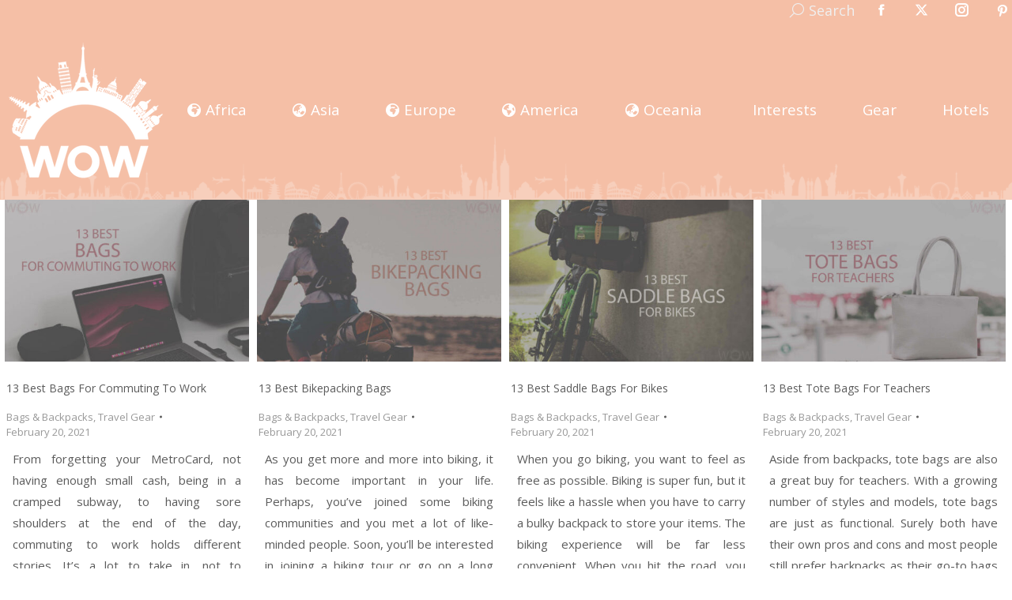

--- FILE ---
content_type: text/html; charset=UTF-8
request_url: https://wowtravel.me/page/164/?fbclid=IwAR0GDYKfzRasYOnHqWaqZTW0siFLSQ8Asr63hv2Wr7zxTsLaRLjRf6pgxpE%5C%5C%5C%5C%5C%5C%5C%5C%5C%5C%5C%5C%5C%5C%5C%5C%5C%5C%5C%5C%5C%5C%5C%5C%27
body_size: 25687
content:
<!DOCTYPE html>
<!--[if !(IE 6) | !(IE 7) | !(IE 8)  ]><!-->
<html lang="en-US" class="no-js">
<!--<![endif]-->
<head>
<meta charset="UTF-8"/>
<meta name="viewport" content="width=device-width, initial-scale=1, maximum-scale=1, user-scalable=0"/>
<meta name="theme-color" content="#f5bfa6"/>	<link rel="profile" href="https://gmpg.org/xfn/11"/>
<meta name='robots' content='index, follow, max-image-preview:large, max-snippet:-1, max-video-preview:-1'/>
<title>WOW Travel - Trusted Travel Review Aggregator 🇺🇸✈️🏝️</title>
<meta name="description" content="Since 2012, WOW Travel is a trusted travel review aggregator by real travelers and your go-to site to plan your next trip. We continue to travel to new amazing places to learn and to share with you all there is out there."/>
<link rel="canonical" href="https://wowtravel.me/"/>
<meta property="og:locale" content="en_US"/>
<meta property="og:type" content="website"/>
<meta property="og:title" content="WOW Travel - Trusted Travel Review Aggregator 🇺🇸✈️🏝️"/>
<meta property="og:description" content="Since 2012, WOW Travel is a trusted travel review aggregator by real travelers and your go-to site to plan your next trip. We continue to travel to new amazing places to learn and to share with you all there is out there."/>
<meta property="og:url" content="https://wowtravel.me/"/>
<meta property="og:site_name" content="WOW Travel"/>
<meta property="article:publisher" content="https://www.facebook.com/wowtravelme"/>
<meta property="article:modified_time" content="2025-05-06T10:07:44+00:00"/>
<meta property="og:image" content="https://wowtravel.me/wp-content/uploads/2021/09/WOW-Travel-Featured-Image.png"/>
<meta property="og:image:width" content="1024"/>
<meta property="og:image:height" content="608"/>
<meta property="og:image:type" content="image/png"/>
<meta name="twitter:card" content="summary_large_image"/>
<meta name="twitter:title" content="WOW Travel - Trusted Travel Review Aggregator 🇺🇸✈️🏝️"/>
<meta name="twitter:description" content="Since 2012, WOW Travel is a trusted travel review aggregator by real travelers and your go-to site to plan your next trip. We continue to travel to new amazing places to learn and to share with you all there is out there."/>
<meta name="twitter:image" content="https://wowtravel.me/wp-content/uploads/2021/09/WOW-Travel-Featured-Image.png"/>
<meta name="twitter:site" content="@wowtravelme"/>
<script type="application/ld+json" class="yoast-schema-graph">{"@context":"https://schema.org","@graph":[{"@type":"WebPage","@id":"https://wowtravel.me/","url":"https://wowtravel.me/","name":"WOW Travel - Trusted Travel Review Aggregator 🇺🇸✈️🏝️","isPartOf":{"@id":"https://wowtravel.me/es/#website"},"about":{"@id":"https://wowtravel.me/es/#organization"},"primaryImageOfPage":{"@id":"https://wowtravel.me/#primaryimage"},"image":{"@id":"https://wowtravel.me/#primaryimage"},"thumbnailUrl":"https://wowtravel.me/wp-content/uploads/2021/07/WOW-Travel-Featured-Image.png","datePublished":"2015-02-04T19:35:47+00:00","dateModified":"2025-05-06T10:07:44+00:00","description":"Since 2012, WOW Travel is a trusted travel review aggregator by real travelers and your go-to site to plan your next trip. We continue to travel to new amazing places to learn and to share with you all there is out there.","breadcrumb":{"@id":"https://wowtravel.me/#breadcrumb"},"inLanguage":"en-US","potentialAction":[{"@type":"ReadAction","target":["https://wowtravel.me/"]}]},{"@type":"ImageObject","inLanguage":"en-US","@id":"https://wowtravel.me/#primaryimage","url":"https://wowtravel.me/wp-content/uploads/2021/07/WOW-Travel-Featured-Image.png","contentUrl":"https://wowtravel.me/wp-content/uploads/2021/07/WOW-Travel-Featured-Image.png","width":1024,"height":608,"caption":"WOW Travel Featured Image"},{"@type":"BreadcrumbList","@id":"https://wowtravel.me/#breadcrumb","itemListElement":[{"@type":"ListItem","position":1,"name":"Home Page"}]},{"@type":"WebSite","@id":"https://wowtravel.me/es/#website","url":"https://wowtravel.me/es/","name":"WOW Travel","description":"Trusted Travel Review Aggregator by Real Travelers Since 2011","publisher":{"@id":"https://wowtravel.me/es/#organization"},"potentialAction":[{"@type":"SearchAction","target":{"@type":"EntryPoint","urlTemplate":"https://wowtravel.me/es/?s={search_term_string}"},"query-input":{"@type":"PropertyValueSpecification","valueRequired":true,"valueName":"search_term_string"}}],"inLanguage":"en-US"},{"@type":"Organization","@id":"https://wowtravel.me/es/#organization","name":"WOW Travel","url":"https://wowtravel.me/es/","logo":{"@type":"ImageObject","inLanguage":"en-US","@id":"https://wowtravel.me/es/#/schema/logo/image/","url":"https://wowtravel.me/wp-content/uploads/2021/07/WOW-Travel-Featured-Image.png","contentUrl":"https://wowtravel.me/wp-content/uploads/2021/07/WOW-Travel-Featured-Image.png","width":1024,"height":608,"caption":"WOW Travel"},"image":{"@id":"https://wowtravel.me/es/#/schema/logo/image/"},"sameAs":["https://www.facebook.com/wowtravelme","https://x.com/wowtravelme","https://www.instagram.com/wowtravelme","https://www.pinterest.com/wowtravelme"]}]}</script>
<meta name="msvalidate.01" content="A30A7D172DAFA53F2EA977790C942F11"/>
<meta name="google-site-verification" content="CbXD2NY_5XLvsxj80Y7xKhZff0JOsK3YLBZH7rkLu7M"/>
<meta name="p:domain_verify" content="a63796a6cc7582c775ca480af15f4e66"/>
<link rel='dns-prefetch' href='//fonts.googleapis.com'/>
<link rel="alternate" type="application/rss+xml" title="WOW Travel &raquo; Feed" href="https://wowtravel.me/feed/"/>
<link rel="alternate" type="application/rss+xml" title="WOW Travel &raquo; Comments Feed" href="https://wowtravel.me/comments/feed/"/>
<link rel="alternate" title="oEmbed (JSON)" type="application/json+oembed" href="https://wowtravel.me/wp-json/oembed/1.0/embed?url=https%3A%2F%2Fwowtravel.me%2F"/>
<link rel="alternate" title="oEmbed (XML)" type="text/xml+oembed" href="https://wowtravel.me/wp-json/oembed/1.0/embed?url=https%3A%2F%2Fwowtravel.me%2F&#038;format=xml"/>
<style id='wp-img-auto-sizes-contain-inline-css'>img:is([sizes=auto i],[sizes^="auto," i]){contain-intrinsic-size:3000px 1500px}</style>
<style id='wp-emoji-styles-inline-css'>img.wp-smiley, img.emoji{display:inline !important;border:none !important;box-shadow:none !important;height:1em !important;width:1em !important;margin:0 0.07em !important;vertical-align:-0.1em !important;background:none !important;padding:0 !important;}</style>
<style id='wp-block-library-inline-css'>:root{--wp-block-synced-color:#7a00df;--wp-block-synced-color--rgb:122,0,223;--wp-bound-block-color:var(--wp-block-synced-color);--wp-editor-canvas-background:#ddd;--wp-admin-theme-color:#007cba;--wp-admin-theme-color--rgb:0,124,186;--wp-admin-theme-color-darker-10:#006ba1;--wp-admin-theme-color-darker-10--rgb:0,107,160.5;--wp-admin-theme-color-darker-20:#005a87;--wp-admin-theme-color-darker-20--rgb:0,90,135;--wp-admin-border-width-focus:2px}@media (min-resolution:192dpi){:root{--wp-admin-border-width-focus:1.5px}}.wp-element-button{cursor:pointer}:root .has-very-light-gray-background-color{background-color:#eee}:root .has-very-dark-gray-background-color{background-color:#313131}:root .has-very-light-gray-color{color:#eee}:root .has-very-dark-gray-color{color:#313131}:root .has-vivid-green-cyan-to-vivid-cyan-blue-gradient-background{background:linear-gradient(135deg,#00d084,#0693e3)}:root .has-purple-crush-gradient-background{background:linear-gradient(135deg,#34e2e4,#4721fb 50%,#ab1dfe)}:root .has-hazy-dawn-gradient-background{background:linear-gradient(135deg,#faaca8,#dad0ec)}:root .has-subdued-olive-gradient-background{background:linear-gradient(135deg,#fafae1,#67a671)}:root .has-atomic-cream-gradient-background{background:linear-gradient(135deg,#fdd79a,#004a59)}:root .has-nightshade-gradient-background{background:linear-gradient(135deg,#330968,#31cdcf)}:root .has-midnight-gradient-background{background:linear-gradient(135deg,#020381,#2874fc)}:root{--wp--preset--font-size--normal:16px;--wp--preset--font-size--huge:42px}.has-regular-font-size{font-size:1em}.has-larger-font-size{font-size:2.625em}.has-normal-font-size{font-size:var(--wp--preset--font-size--normal)}.has-huge-font-size{font-size:var(--wp--preset--font-size--huge)}.has-text-align-center{text-align:center}.has-text-align-left{text-align:left}.has-text-align-right{text-align:right}.has-fit-text{white-space:nowrap!important}#end-resizable-editor-section{display:none}.aligncenter{clear:both}.items-justified-left{justify-content:flex-start}.items-justified-center{justify-content:center}.items-justified-right{justify-content:flex-end}.items-justified-space-between{justify-content:space-between}.screen-reader-text{border:0;clip-path:inset(50%);height:1px;margin:-1px;overflow:hidden;padding:0;position:absolute;width:1px;word-wrap:normal!important}.screen-reader-text:focus{background-color:#ddd;clip-path:none;color:#444;display:block;font-size:1em;height:auto;left:5px;line-height:normal;padding:15px 23px 14px;text-decoration:none;top:5px;width:auto;z-index:100000}html :where(.has-border-color){border-style:solid}html :where([style*=border-top-color]){border-top-style:solid}html :where([style*=border-right-color]){border-right-style:solid}html :where([style*=border-bottom-color]){border-bottom-style:solid}html :where([style*=border-left-color]){border-left-style:solid}html :where([style*=border-width]){border-style:solid}html :where([style*=border-top-width]){border-top-style:solid}html :where([style*=border-right-width]){border-right-style:solid}html :where([style*=border-bottom-width]){border-bottom-style:solid}html :where([style*=border-left-width]){border-left-style:solid}html :where(img[class*=wp-image-]){height:auto;max-width:100%}:where(figure){margin:0 0 1em}html :where(.is-position-sticky){--wp-admin--admin-bar--position-offset:var(--wp-admin--admin-bar--height,0px)}@media screen and (max-width:600px){html :where(.is-position-sticky){--wp-admin--admin-bar--position-offset:0px}}</style><style id='wp-block-heading-inline-css'>h1:where(.wp-block-heading).has-background,h2:where(.wp-block-heading).has-background,h3:where(.wp-block-heading).has-background,h4:where(.wp-block-heading).has-background,h5:where(.wp-block-heading).has-background,h6:where(.wp-block-heading).has-background{padding:1.25em 2.375em}h1.has-text-align-left[style*=writing-mode]:where([style*=vertical-lr]),h1.has-text-align-right[style*=writing-mode]:where([style*=vertical-rl]),h2.has-text-align-left[style*=writing-mode]:where([style*=vertical-lr]),h2.has-text-align-right[style*=writing-mode]:where([style*=vertical-rl]),h3.has-text-align-left[style*=writing-mode]:where([style*=vertical-lr]),h3.has-text-align-right[style*=writing-mode]:where([style*=vertical-rl]),h4.has-text-align-left[style*=writing-mode]:where([style*=vertical-lr]),h4.has-text-align-right[style*=writing-mode]:where([style*=vertical-rl]),h5.has-text-align-left[style*=writing-mode]:where([style*=vertical-lr]),h5.has-text-align-right[style*=writing-mode]:where([style*=vertical-rl]),h6.has-text-align-left[style*=writing-mode]:where([style*=vertical-lr]),h6.has-text-align-right[style*=writing-mode]:where([style*=vertical-rl]){rotate:180deg}</style>
<style id='wp-block-list-inline-css'>ol,ul{box-sizing:border-box}:root :where(.wp-block-list.has-background){padding:1.25em 2.375em}</style>
<style id='wp-block-paragraph-inline-css'>.is-small-text{font-size:.875em}.is-regular-text{font-size:1em}.is-large-text{font-size:2.25em}.is-larger-text{font-size:3em}.has-drop-cap:not(:focus):first-letter{float:left;font-size:8.4em;font-style:normal;font-weight:100;line-height:.68;margin:.05em .1em 0 0;text-transform:uppercase}body.rtl .has-drop-cap:not(:focus):first-letter{float:none;margin-left:.1em}p.has-drop-cap.has-background{overflow:hidden}:root :where(p.has-background){padding:1.25em 2.375em}:where(p.has-text-color:not(.has-link-color)) a{color:inherit}p.has-text-align-left[style*="writing-mode:vertical-lr"],p.has-text-align-right[style*="writing-mode:vertical-rl"]{rotate:180deg}</style>
<style id='global-styles-inline-css'>:root{--wp--preset--aspect-ratio--square:1;--wp--preset--aspect-ratio--4-3:4/3;--wp--preset--aspect-ratio--3-4:3/4;--wp--preset--aspect-ratio--3-2:3/2;--wp--preset--aspect-ratio--2-3:2/3;--wp--preset--aspect-ratio--16-9:16/9;--wp--preset--aspect-ratio--9-16:9/16;--wp--preset--color--black:#000000;--wp--preset--color--cyan-bluish-gray:#abb8c3;--wp--preset--color--white:#FFF;--wp--preset--color--pale-pink:#f78da7;--wp--preset--color--vivid-red:#cf2e2e;--wp--preset--color--luminous-vivid-orange:#ff6900;--wp--preset--color--luminous-vivid-amber:#fcb900;--wp--preset--color--light-green-cyan:#7bdcb5;--wp--preset--color--vivid-green-cyan:#00d084;--wp--preset--color--pale-cyan-blue:#8ed1fc;--wp--preset--color--vivid-cyan-blue:#0693e3;--wp--preset--color--vivid-purple:#9b51e0;--wp--preset--color--accent:#f5bfa6;--wp--preset--color--dark-gray:#111;--wp--preset--color--light-gray:#767676;--wp--preset--gradient--vivid-cyan-blue-to-vivid-purple:linear-gradient(135deg,rgb(6,147,227) 0%,rgb(155,81,224) 100%);--wp--preset--gradient--light-green-cyan-to-vivid-green-cyan:linear-gradient(135deg,rgb(122,220,180) 0%,rgb(0,208,130) 100%);--wp--preset--gradient--luminous-vivid-amber-to-luminous-vivid-orange:linear-gradient(135deg,rgb(252,185,0) 0%,rgb(255,105,0) 100%);--wp--preset--gradient--luminous-vivid-orange-to-vivid-red:linear-gradient(135deg,rgb(255,105,0) 0%,rgb(207,46,46) 100%);--wp--preset--gradient--very-light-gray-to-cyan-bluish-gray:linear-gradient(135deg,rgb(238,238,238) 0%,rgb(169,184,195) 100%);--wp--preset--gradient--cool-to-warm-spectrum:linear-gradient(135deg,rgb(74,234,220) 0%,rgb(151,120,209) 20%,rgb(207,42,186) 40%,rgb(238,44,130) 60%,rgb(251,105,98) 80%,rgb(254,248,76) 100%);--wp--preset--gradient--blush-light-purple:linear-gradient(135deg,rgb(255,206,236) 0%,rgb(152,150,240) 100%);--wp--preset--gradient--blush-bordeaux:linear-gradient(135deg,rgb(254,205,165) 0%,rgb(254,45,45) 50%,rgb(107,0,62) 100%);--wp--preset--gradient--luminous-dusk:linear-gradient(135deg,rgb(255,203,112) 0%,rgb(199,81,192) 50%,rgb(65,88,208) 100%);--wp--preset--gradient--pale-ocean:linear-gradient(135deg,rgb(255,245,203) 0%,rgb(182,227,212) 50%,rgb(51,167,181) 100%);--wp--preset--gradient--electric-grass:linear-gradient(135deg,rgb(202,248,128) 0%,rgb(113,206,126) 100%);--wp--preset--gradient--midnight:linear-gradient(135deg,rgb(2,3,129) 0%,rgb(40,116,252) 100%);--wp--preset--font-size--small:13px;--wp--preset--font-size--medium:20px;--wp--preset--font-size--large:36px;--wp--preset--font-size--x-large:42px;--wp--preset--spacing--20:0.44rem;--wp--preset--spacing--30:0.67rem;--wp--preset--spacing--40:1rem;--wp--preset--spacing--50:1.5rem;--wp--preset--spacing--60:2.25rem;--wp--preset--spacing--70:3.38rem;--wp--preset--spacing--80:5.06rem;--wp--preset--shadow--natural:6px 6px 9px rgba(0, 0, 0, 0.2);--wp--preset--shadow--deep:12px 12px 50px rgba(0, 0, 0, 0.4);--wp--preset--shadow--sharp:6px 6px 0px rgba(0, 0, 0, 0.2);--wp--preset--shadow--outlined:6px 6px 0px -3px rgb(255, 255, 255), 6px 6px rgb(0, 0, 0);--wp--preset--shadow--crisp:6px 6px 0px rgb(0, 0, 0);}:where(.is-layout-flex){gap:0.5em;}:where(.is-layout-grid){gap:0.5em;}body .is-layout-flex{display:flex;}.is-layout-flex{flex-wrap:wrap;align-items:center;}.is-layout-flex > :is(*, div){margin:0;}body .is-layout-grid{display:grid;}.is-layout-grid > :is(*, div){margin:0;}:where(.wp-block-columns.is-layout-flex){gap:2em;}:where(.wp-block-columns.is-layout-grid){gap:2em;}:where(.wp-block-post-template.is-layout-flex){gap:1.25em;}:where(.wp-block-post-template.is-layout-grid){gap:1.25em;}.has-black-color{color:var(--wp--preset--color--black) !important;}.has-cyan-bluish-gray-color{color:var(--wp--preset--color--cyan-bluish-gray) !important;}.has-white-color{color:var(--wp--preset--color--white) !important;}.has-pale-pink-color{color:var(--wp--preset--color--pale-pink) !important;}.has-vivid-red-color{color:var(--wp--preset--color--vivid-red) !important;}.has-luminous-vivid-orange-color{color:var(--wp--preset--color--luminous-vivid-orange) !important;}.has-luminous-vivid-amber-color{color:var(--wp--preset--color--luminous-vivid-amber) !important;}.has-light-green-cyan-color{color:var(--wp--preset--color--light-green-cyan) !important;}.has-vivid-green-cyan-color{color:var(--wp--preset--color--vivid-green-cyan) !important;}.has-pale-cyan-blue-color{color:var(--wp--preset--color--pale-cyan-blue) !important;}.has-vivid-cyan-blue-color{color:var(--wp--preset--color--vivid-cyan-blue) !important;}.has-vivid-purple-color{color:var(--wp--preset--color--vivid-purple) !important;}.has-black-background-color{background-color:var(--wp--preset--color--black) !important;}.has-cyan-bluish-gray-background-color{background-color:var(--wp--preset--color--cyan-bluish-gray) !important;}.has-white-background-color{background-color:var(--wp--preset--color--white) !important;}.has-pale-pink-background-color{background-color:var(--wp--preset--color--pale-pink) !important;}.has-vivid-red-background-color{background-color:var(--wp--preset--color--vivid-red) !important;}.has-luminous-vivid-orange-background-color{background-color:var(--wp--preset--color--luminous-vivid-orange) !important;}.has-luminous-vivid-amber-background-color{background-color:var(--wp--preset--color--luminous-vivid-amber) !important;}.has-light-green-cyan-background-color{background-color:var(--wp--preset--color--light-green-cyan) !important;}.has-vivid-green-cyan-background-color{background-color:var(--wp--preset--color--vivid-green-cyan) !important;}.has-pale-cyan-blue-background-color{background-color:var(--wp--preset--color--pale-cyan-blue) !important;}.has-vivid-cyan-blue-background-color{background-color:var(--wp--preset--color--vivid-cyan-blue) !important;}.has-vivid-purple-background-color{background-color:var(--wp--preset--color--vivid-purple) !important;}.has-black-border-color{border-color:var(--wp--preset--color--black) !important;}.has-cyan-bluish-gray-border-color{border-color:var(--wp--preset--color--cyan-bluish-gray) !important;}.has-white-border-color{border-color:var(--wp--preset--color--white) !important;}.has-pale-pink-border-color{border-color:var(--wp--preset--color--pale-pink) !important;}.has-vivid-red-border-color{border-color:var(--wp--preset--color--vivid-red) !important;}.has-luminous-vivid-orange-border-color{border-color:var(--wp--preset--color--luminous-vivid-orange) !important;}.has-luminous-vivid-amber-border-color{border-color:var(--wp--preset--color--luminous-vivid-amber) !important;}.has-light-green-cyan-border-color{border-color:var(--wp--preset--color--light-green-cyan) !important;}.has-vivid-green-cyan-border-color{border-color:var(--wp--preset--color--vivid-green-cyan) !important;}.has-pale-cyan-blue-border-color{border-color:var(--wp--preset--color--pale-cyan-blue) !important;}.has-vivid-cyan-blue-border-color{border-color:var(--wp--preset--color--vivid-cyan-blue) !important;}.has-vivid-purple-border-color{border-color:var(--wp--preset--color--vivid-purple) !important;}.has-vivid-cyan-blue-to-vivid-purple-gradient-background{background:var(--wp--preset--gradient--vivid-cyan-blue-to-vivid-purple) !important;}.has-light-green-cyan-to-vivid-green-cyan-gradient-background{background:var(--wp--preset--gradient--light-green-cyan-to-vivid-green-cyan) !important;}.has-luminous-vivid-amber-to-luminous-vivid-orange-gradient-background{background:var(--wp--preset--gradient--luminous-vivid-amber-to-luminous-vivid-orange) !important;}.has-luminous-vivid-orange-to-vivid-red-gradient-background{background:var(--wp--preset--gradient--luminous-vivid-orange-to-vivid-red) !important;}.has-very-light-gray-to-cyan-bluish-gray-gradient-background{background:var(--wp--preset--gradient--very-light-gray-to-cyan-bluish-gray) !important;}.has-cool-to-warm-spectrum-gradient-background{background:var(--wp--preset--gradient--cool-to-warm-spectrum) !important;}.has-blush-light-purple-gradient-background{background:var(--wp--preset--gradient--blush-light-purple) !important;}.has-blush-bordeaux-gradient-background{background:var(--wp--preset--gradient--blush-bordeaux) !important;}.has-luminous-dusk-gradient-background{background:var(--wp--preset--gradient--luminous-dusk) !important;}.has-pale-ocean-gradient-background{background:var(--wp--preset--gradient--pale-ocean) !important;}.has-electric-grass-gradient-background{background:var(--wp--preset--gradient--electric-grass) !important;}.has-midnight-gradient-background{background:var(--wp--preset--gradient--midnight) !important;}.has-small-font-size{font-size:var(--wp--preset--font-size--small) !important;}.has-medium-font-size{font-size:var(--wp--preset--font-size--medium) !important;}.has-large-font-size{font-size:var(--wp--preset--font-size--large) !important;}.has-x-large-font-size{font-size:var(--wp--preset--font-size--x-large) !important;}</style>
<style id='classic-theme-styles-inline-css'>.wp-block-button__link{color:#fff;background-color:#32373c;border-radius:9999px;box-shadow:none;text-decoration:none;padding:calc(.667em + 2px) calc(1.333em + 2px);font-size:1.125em}.wp-block-file__button{background:#32373c;color:#fff;text-decoration:none}</style>
<link rel="stylesheet" type="text/css" href="//wowtravel.me/wp-content/cache/wpfc-minified/23z77ngz/g56n1.css" media="all"/>
<link rel="https://api.w.org/" href="https://wowtravel.me/wp-json/"/><link rel="alternate" title="JSON" type="application/json" href="https://wowtravel.me/wp-json/wp/v2/pages/2934"/><link rel="EditURI" type="application/rsd+xml" title="RSD" href="https://wowtravel.me/xmlrpc.php?rsd"/>
<meta name="generator" content="WordPress 6.9"/>
<link rel='shortlink' href='https://wowtravel.me/'/>
<link rel="icon" href="https://wowtravel.me/wp-content/uploads/2021/04/wow-travel-16X16.png" type="image/png" sizes="16x16"/><link rel="icon" href="https://wowtravel.me/wp-content/uploads/2021/04/wow-travel-32X32.png" type="image/png" sizes="32x32"/><link rel="apple-touch-icon" href="https://wowtravel.me/wp-content/uploads/2021/04/wow-travel-60X60.png"><link rel="apple-touch-icon" sizes="76x76" href="https://wowtravel.me/wp-content/uploads/2021/04/wow-travel-76x76-1.png"><link rel="apple-touch-icon" sizes="120x120" href="https://wowtravel.me/wp-content/uploads/2021/04/wow-travel-120x120-1.png"><link rel="apple-touch-icon" sizes="152x152" href="https://wowtravel.me/wp-content/uploads/2021/04/wow-travel-152x152-1.png">		<style id="wp-custom-css">.top-header .main-nav .dt-mega-menu-wrap{top:80%;}
#comments{margin-bottom:0px !important;}
h3#reply-title{margin-bottom:0px;}
.firstcharacter{float:left;color:#f5bfa6;font-size:65px;line-height:60px;padding-top:8px;padding-right:8px;padding-left:0px;font-family:Open Sans;}
.single .post:not(.type-event) .post-thumbnail{margin-bottom:5px;}
#main{padding-top:0;padding-bottom:0;}
div{text-align:justify;text-justify:inter-word;}
.main-nav>li.yellow>a, .main-nav>li:not(.wpml-ls-item).yellow>a .menu-text{color:yellow;}
.main-nav>li.pink>a, .main-nav>li:not(.wpml-ls-item).pink>a .menu-text{color:#fbdbe9;}
.main-nav .sub-nav>li.dt-mega-parent:not(.act):not(.wpml-ls-item)>a:not(.not-clickable-item):hover .menu-text{color:#333333 !important;}
.page-template .wf-cell.shown{padding:5px !important;padding-top:0px !important;}
.page-template .wf-cell.shown h3.entry-title{padding:2px !important;}
.page-template .wf-cell.shown .entry-meta{padding:2px;}
.page-template .wf-cell.shown p:nth-child(3){padding:10px!important;font-size:14px!important;line-height:1.8;}
.entry-content p a:hover, .entry-content li a:hover, .page-info p a:hover, .page-info li a:hover{box-shadow:rgb(245, 216, 192) 0px -24px inset;color:rgb(109, 109, 109);}
.entry-content p a, .entry-content li a, .page-info p a, .page-info li a{color:inherit;background-color:transparent;box-shadow:rgb(245, 216, 192) 0px -3px 0px inset;word-break:break-word;overflow-wrap:break-word;text-decoration:none;transition:box-shadow 0.15s cubic-bezier(0.33, 0.66, 0.66, 1) 0s, color 0.15s ease 0s;padding:0px 2px;}
h2{background-image:linear-gradient(102deg, transparent 1em, rgb(255, 255, 255) 1em), linear-gradient(282deg, transparent 1em, rgb(255, 255, 255) 1em);background-size:60% 100%;-webkit-box-decoration-break:clone;display:inline;background-color:rgba(0, 0, 0, 0) !important;color:rgb(245, 191, 166) !important;background-position:0px 0px, 100% 0px;background-repeat:no-repeat;padding:0.1rem 0.0em !important;background-position-y:0.6em;}
.entry-content h3{background-image:linear-gradient(102deg, transparent 1em, rgb(255, 255, 255) 1em), linear-gradient(282deg, transparent 1em, rgb(255, 255, 255) 1em);background-size:60% 100%;-webkit-box-decoration-break:clone;display:inline;background-color:rgba(0, 0, 0, 0) !important;color:rgb(245, 191, 166) !important;background-position:0px 0px, 100% 0px;background-repeat:no-repeat;padding:0.1rem 0.85em !important;background-position-y:0.6em;}
h3.entry-title{font-size:14px;}
.page-template .wf-cell.shown p:nth-child(3){font-size:15px !important;}
.entry-meta a *{color:#989898;font-size:13px !important;}
.entry-meta span, .entry-meta span *{color:#989898;font-size:13px !important;}
.wp-block-image .aligncenter, .wp-block-image.is-resized{margin:auto;}
@media(max-width:700px){
.mobile-branding img{max-height:60px;width:auto;}
}</style>
<script async src="https://www.googletagmanager.com/gtag/js?id=G-9QN76GQCRJ"></script>
<script>window.dataLayer=window.dataLayer||[];
function gtag(){dataLayer.push(arguments);}
gtag('js', new Date());
gtag('config', 'G-9QN76GQCRJ');</script>
<script>(function(i,s,o,g,r,a,m){i['GoogleAnalyticsObject']=r;i[r]=i[r]||function(){ (i[r].q=i[r].q||[]).push(arguments)},i[r].l=1*new Date();a=s.createElement(o), m=s.getElementsByTagName(o)[0];a.async=1;a.src=g;m.parentNode.insertBefore(a,m) })(window,document,'script','//www.google-analytics.com/analytics.js','ga'); ga('create', 'UA-52259455-1', 'auto'); ga('require', 'linkid'); ga('send', 'pageview');</script>
<script data-wpfc-render="false">var Wpfcll={s:[],osl:0,scroll:false,i:function(){Wpfcll.ss();window.addEventListener('load',function(){let observer=new MutationObserver(mutationRecords=>{Wpfcll.osl=Wpfcll.s.length;Wpfcll.ss();if(Wpfcll.s.length > Wpfcll.osl){Wpfcll.ls(false);}});observer.observe(document.getElementsByTagName("html")[0],{childList:true,attributes:true,subtree:true,attributeFilter:["src"],attributeOldValue:false,characterDataOldValue:false});Wpfcll.ls(true);});window.addEventListener('scroll',function(){Wpfcll.scroll=true;Wpfcll.ls(false);});window.addEventListener('resize',function(){Wpfcll.scroll=true;Wpfcll.ls(false);});window.addEventListener('click',function(){Wpfcll.scroll=true;Wpfcll.ls(false);});},c:function(e,pageload){var w=document.documentElement.clientHeight || body.clientHeight;var n=0;if(pageload){n=0;}else{n=(w > 800) ? 800:200;n=Wpfcll.scroll ? 800:n;}var er=e.getBoundingClientRect();var t=0;var p=e.parentNode ? e.parentNode:false;if(typeof p.getBoundingClientRect=="undefined"){var pr=false;}else{var pr=p.getBoundingClientRect();}if(er.x==0 && er.y==0){for(var i=0;i < 10;i++){if(p){if(pr.x==0 && pr.y==0){if(p.parentNode){p=p.parentNode;}if(typeof p.getBoundingClientRect=="undefined"){pr=false;}else{pr=p.getBoundingClientRect();}}else{t=pr.top;break;}}};}else{t=er.top;}if(w - t+n > 0){return true;}return false;},r:function(e,pageload){var s=this;var oc,ot;try{oc=e.getAttribute("data-wpfc-original-src");ot=e.getAttribute("data-wpfc-original-srcset");originalsizes=e.getAttribute("data-wpfc-original-sizes");if(s.c(e,pageload)){if(oc || ot){if(e.tagName=="DIV" || e.tagName=="A" || e.tagName=="SPAN"){e.style.backgroundImage="url("+oc+")";e.removeAttribute("data-wpfc-original-src");e.removeAttribute("data-wpfc-original-srcset");e.removeAttribute("onload");}else{if(oc){e.setAttribute('src',oc);}if(ot){e.setAttribute('srcset',ot);}if(originalsizes){e.setAttribute('sizes',originalsizes);}if(e.getAttribute("alt") && e.getAttribute("alt")=="blank"){e.removeAttribute("alt");}e.removeAttribute("data-wpfc-original-src");e.removeAttribute("data-wpfc-original-srcset");e.removeAttribute("data-wpfc-original-sizes");e.removeAttribute("onload");if(e.tagName=="IFRAME"){var y="https://www.youtube.com/embed/";if(navigator.userAgent.match(/\sEdge?\/\d/i)){e.setAttribute('src',e.getAttribute("src").replace(/.+\/templates\/youtube\.html\#/,y));}e.onload=function(){if(typeof window.jQuery !="undefined"){if(jQuery.fn.fitVids){jQuery(e).parent().fitVids({customSelector:"iframe[src]"});}}var s=e.getAttribute("src").match(/templates\/youtube\.html\#(.+)/);if(s){try{var i=e.contentDocument || e.contentWindow;if(i.location.href=="about:blank"){e.setAttribute('src',y+s[1]);}}catch(err){e.setAttribute('src',y+s[1]);}}}}}}else{if(e.tagName=="NOSCRIPT"){if(typeof window.jQuery !="undefined"){if(jQuery(e).attr("data-type")=="wpfc"){e.removeAttribute("data-type");jQuery(e).after(jQuery(e).text());}}}}}}catch(error){console.log(error);console.log("==>",e);}},ss:function(){var i=Array.prototype.slice.call(document.getElementsByTagName("img"));var f=Array.prototype.slice.call(document.getElementsByTagName("iframe"));var d=Array.prototype.slice.call(document.getElementsByTagName("div"));var a=Array.prototype.slice.call(document.getElementsByTagName("a"));var s=Array.prototype.slice.call(document.getElementsByTagName("span"));var n=Array.prototype.slice.call(document.getElementsByTagName("noscript"));this.s=i.concat(f).concat(d).concat(a).concat(s).concat(n);},ls:function(pageload){var s=this;[].forEach.call(s.s,function(e,index){s.r(e,pageload);});}};document.addEventListener('DOMContentLoaded',function(){wpfci();});function wpfci(){Wpfcll.i();}</script>
</head>
<body id="the7-body" class="home paged wp-singular page-template page-template-template-blog-masonry page-template-template-blog-masonry-php page page-id-2934 page-parent wp-embed-responsive paged-164 page-paged-164 wp-theme-dt-the7 blog layout-grid description-under-image title-off dt-responsive-on right-mobile-menu-close-icon ouside-menu-close-icon mobile-hamburger-close-bg-enable mobile-hamburger-close-bg-hover-enable fade-medium-mobile-menu-close-icon fade-small-menu-close-icon srcset-enabled btn-flat custom-btn-color custom-btn-hover-color footer-overlap top-header first-switch-logo-center first-switch-menu-left second-switch-logo-center second-switch-menu-left popup-message-style the7-ver-14.2.0">
<div id="page">
<a class="skip-link screen-reader-text" href="#content">Skip to content</a>
<div class="masthead inline-header justify widgets full-width surround shadow-mobile-header-decoration medium-mobile-menu-icon mobile-menu-icon-bg-on mobile-menu-icon-hover-bg-on dt-parent-menu-clickable show-sub-menu-on-hover">
<div class="top-bar top-bar-line-hide">
<div class="top-bar-bg"></div><div class="mini-widgets left-widgets"></div><div class="right-widgets mini-widgets"><div class="mini-search show-on-desktop in-top-bar-right in-menu-second-switch popup-search custom-icon"><form class="searchform mini-widget-searchform" role="search" method="get" action="https://wowtravel.me/">
<div class="screen-reader-text">Search:</div><a href="" class="submit"><i class="mw-icon the7-mw-icon-search"></i><span>Search</span></a>
<div class="popup-search-wrap"> <input type="text" aria-label="Search" class="field searchform-s" name="s" value="" placeholder="Type and hit enter …" title="Search form"/> <a href="" class="search-icon" aria-label="Search"><i class="the7-mw-icon-search" aria-hidden="true"></i></a></div><input type="submit" class="assistive-text searchsubmit" value="Go!"/>
</form></div><div class="soc-ico show-on-desktop in-top-bar-right in-menu-second-switch accent-bg disabled-border border-off hover-disabled-bg hover-custom-border hover-border-on"><a title="Facebook page opens in new window" href="https://www.facebook.com/wowtravelme" target="_blank" class="facebook"><span class="soc-font-icon"></span><span class="screen-reader-text">Facebook page opens in new window</span></a><a title="X page opens in new window" href="https://www.twitter.com/wowtravelme" target="_blank" class="twitter"><span class="soc-font-icon"></span><span class="screen-reader-text">X page opens in new window</span></a><a title="Instagram page opens in new window" href="https://instagram.com/wowtravelme" target="_blank" class="instagram"><span class="soc-font-icon"></span><span class="screen-reader-text">Instagram page opens in new window</span></a><a title="Pinterest page opens in new window" href="https://www.pinterest.com/wowtravelme/" target="_blank" class="pinterest"><span class="soc-font-icon"></span><span class="screen-reader-text">Pinterest page opens in new window</span></a></div></div></div><header class="header-bar" role="banner">
<div class="branding">
<div id="site-title" class="assistive-text">WOW Travel</div><div id="site-description" class="assistive-text">Trusted Travel Review Aggregator by Real Travelers Since 2011</div><a href="https://wowtravel.me/"><img onload="Wpfcll.r(this,true);" src="https://wowtravel.me/wp-content/plugins/wp-fastest-cache-premium/pro/images/blank.gif" class="preload-me" data-wpfc-original-src="https://wowtravel.me/wp-content/uploads/2021/04/WOW-Travel-Logo21.png" data-wpfc-original-srcset="https://wowtravel.me/wp-content/uploads/2021/04/WOW-Travel-Logo21.png 200w, https://wowtravel.me/wp-content/uploads/2021/04/WOW-Travel-Logo21.png 200w" width="200" height="174" data-wpfc-original-sizes="200px" alt="WOW Travel"/></a></div><ul id="primary-menu" class="main-nav outside-item-remove-margin"><li class="menu-item menu-item-type-post_type menu-item-object-page menu-item-has-children menu-item-15764 first has-children depth-0"><a href='https://wowtravel.me/africa/' data-level='1' aria-haspopup='true' aria-expanded='false'><i class="fas fa-globe-africa"></i><span class="menu-item-text"><span class="menu-text">Africa</span></span></a><ul class="sub-nav hover-style-bg" role="group"><li class="menu-item menu-item-type-taxonomy menu-item-object-category menu-item-32658 first depth-1"><a href='https://wowtravel.me/category/africa/cameroon/' data-level='2'><span class="menu-item-text"><span class="menu-text">Cameroon</span></span></a></li> <li class="menu-item menu-item-type-taxonomy menu-item-object-category menu-item-32659 depth-1"><a href='https://wowtravel.me/category/africa/cape-verde/' data-level='2'><span class="menu-item-text"><span class="menu-text">Cape Verde</span></span></a></li> <li class="menu-item menu-item-type-taxonomy menu-item-object-category menu-item-32660 depth-1"><a href='https://wowtravel.me/category/africa/egypt/' data-level='2'><span class="menu-item-text"><span class="menu-text">Egypt</span></span></a></li> <li class="menu-item menu-item-type-taxonomy menu-item-object-category menu-item-32661 depth-1"><a href='https://wowtravel.me/category/africa/ethiopia/' data-level='2'><span class="menu-item-text"><span class="menu-text">Ethiopia</span></span></a></li> <li class="menu-item menu-item-type-taxonomy menu-item-object-category menu-item-87860 depth-1"><a href='https://wowtravel.me/category/africa/ghana/' data-level='2'><span class="menu-item-text"><span class="menu-text">Ghana</span></span></a></li> <li class="menu-item menu-item-type-taxonomy menu-item-object-category menu-item-32662 depth-1"><a href='https://wowtravel.me/category/africa/kenya/' data-level='2'><span class="menu-item-text"><span class="menu-text">Kenya</span></span></a></li> <li class="menu-item menu-item-type-taxonomy menu-item-object-category menu-item-32663 depth-1"><a href='https://wowtravel.me/category/africa/madagascar/' data-level='2'><span class="menu-item-text"><span class="menu-text">Madagascar</span></span></a></li> <li class="menu-item menu-item-type-taxonomy menu-item-object-category menu-item-32664 depth-1"><a href='https://wowtravel.me/category/africa/mali/' data-level='2'><span class="menu-item-text"><span class="menu-text">Mali</span></span></a></li> <li class="menu-item menu-item-type-taxonomy menu-item-object-category menu-item-32665 depth-1"><a href='https://wowtravel.me/category/africa/mauritius/' data-level='2'><span class="menu-item-text"><span class="menu-text">Mauritius</span></span></a></li> <li class="menu-item menu-item-type-taxonomy menu-item-object-category menu-item-32666 depth-1"><a href='https://wowtravel.me/category/africa/morocco/' data-level='2'><span class="menu-item-text"><span class="menu-text">Morocco</span></span></a></li> <li class="menu-item menu-item-type-taxonomy menu-item-object-category menu-item-32674 depth-1"><a href='https://wowtravel.me/category/africa/mozambique/' data-level='2'><span class="menu-item-text"><span class="menu-text">Mozambique</span></span></a></li> <li class="menu-item menu-item-type-taxonomy menu-item-object-category menu-item-32667 depth-1"><a href='https://wowtravel.me/category/africa/namibia/' data-level='2'><span class="menu-item-text"><span class="menu-text">Namibia</span></span></a></li> <li class="menu-item menu-item-type-taxonomy menu-item-object-category menu-item-32668 depth-1"><a href='https://wowtravel.me/category/africa/nigeria/' data-level='2'><span class="menu-item-text"><span class="menu-text">Nigeria</span></span></a></li> <li class="menu-item menu-item-type-taxonomy menu-item-object-category menu-item-32669 depth-1"><a href='https://wowtravel.me/category/africa/seychelles/' data-level='2'><span class="menu-item-text"><span class="menu-text">Seychelles</span></span></a></li> <li class="menu-item menu-item-type-taxonomy menu-item-object-category menu-item-32670 depth-1"><a href='https://wowtravel.me/category/africa/south-africa/' data-level='2'><span class="menu-item-text"><span class="menu-text">South Africa</span></span></a></li> <li class="menu-item menu-item-type-taxonomy menu-item-object-category menu-item-32671 depth-1"><a href='https://wowtravel.me/category/africa/tanzania/' data-level='2'><span class="menu-item-text"><span class="menu-text">Tanzania</span></span></a></li> <li class="menu-item menu-item-type-taxonomy menu-item-object-category menu-item-32672 depth-1"><a href='https://wowtravel.me/category/africa/tunisia/' data-level='2'><span class="menu-item-text"><span class="menu-text">Tunisia</span></span></a></li> <li class="menu-item menu-item-type-taxonomy menu-item-object-category menu-item-32673 depth-1"><a href='https://wowtravel.me/category/africa/kampala/' data-level='2'><span class="menu-item-text"><span class="menu-text">Uganda</span></span></a></li> </ul></li> <li class="menu-item menu-item-type-post_type menu-item-object-page menu-item-has-children menu-item-10182 has-children depth-0 dt-mega-menu mega-auto-width mega-column-5"><a href='https://wowtravel.me/asia/' data-level='1' aria-haspopup='true' aria-expanded='false'><i class="fas fa-globe-asia"></i><span class="menu-item-text"><span class="menu-text">Asia</span></span></a><div class="dt-mega-menu-wrap"><ul class="sub-nav hover-style-bg" role="group"><li class="menu-item menu-item-type-post_type menu-item-object-page menu-item-has-children menu-item-15756 first has-children depth-1 no-link dt-mega-parent wf-1-5"><a href='https://wowtravel.me/asia/centralnorthern-asia/' data-level='2' aria-haspopup='true' aria-expanded='false'><span class="menu-item-text"><span class="menu-text">Central &#038; Northern Asia</span></span></a><ul class="sub-nav hover-style-bg" role="group"><li class="menu-item menu-item-type-taxonomy menu-item-object-category menu-item-10190 first depth-2"><a href='https://wowtravel.me/category/asia/centralnorthern-asia/azerbaijan/' data-level='3'><span class="menu-item-text"><span class="menu-text">Azerbaijan</span></span></a></li> <li class="menu-item menu-item-type-taxonomy menu-item-object-category menu-item-10980 depth-2"><a href='https://wowtravel.me/category/asia/centralnorthern-asia/armenia/' data-level='3'><span class="menu-item-text"><span class="menu-text">Armenia</span></span></a></li> <li class="menu-item menu-item-type-taxonomy menu-item-object-category menu-item-10193 depth-2"><a href='https://wowtravel.me/category/asia/centralnorthern-asia/georgia/' data-level='3'><span class="menu-item-text"><span class="menu-text">Georgia</span></span></a></li> <li class="menu-item menu-item-type-taxonomy menu-item-object-category menu-item-10196 depth-2"><a href='https://wowtravel.me/category/asia/centralnorthern-asia/kazakhstan/' data-level='3'><span class="menu-item-text"><span class="menu-text">Kazakhstan</span></span></a></li> <li class="menu-item menu-item-type-taxonomy menu-item-object-category menu-item-19090 depth-2"><a href='https://wowtravel.me/category/asia/centralnorthern-asia/kyrgyzstan/' data-level='3'><span class="menu-item-text"><span class="menu-text">Kyrgyzstan</span></span></a></li> <li class="menu-item menu-item-type-taxonomy menu-item-object-category menu-item-10199 depth-2"><a href='https://wowtravel.me/category/asia/centralnorthern-asia/russia/' data-level='3'><span class="menu-item-text"><span class="menu-text">Russia</span></span></a></li> <li class="menu-item menu-item-type-taxonomy menu-item-object-category menu-item-19224 depth-2"><a href='https://wowtravel.me/category/asia/centralnorthern-asia/tajikistan/' data-level='3'><span class="menu-item-text"><span class="menu-text">Tajikistan</span></span></a></li> <li class="menu-item menu-item-type-taxonomy menu-item-object-category menu-item-22909 depth-2"><a href='https://wowtravel.me/category/asia/centralnorthern-asia/turkmenistan/' data-level='3'><span class="menu-item-text"><span class="menu-text">Turkmenistan</span></span></a></li> <li class="menu-item menu-item-type-taxonomy menu-item-object-category menu-item-20378 depth-2"><a href='https://wowtravel.me/category/asia/centralnorthern-asia/uzbekistan/' data-level='3'><span class="menu-item-text"><span class="menu-text">Uzbekistan</span></span></a></li> </ul></li> <li class="menu-item menu-item-type-post_type menu-item-object-page menu-item-has-children menu-item-15757 has-children depth-1 no-link dt-mega-parent wf-1-5"><a href='https://wowtravel.me/asia/eastern-asia/' data-level='2' aria-haspopup='true' aria-expanded='false'><span class="menu-item-text"><span class="menu-text">Eastern Asia</span></span></a><ul class="sub-nav hover-style-bg" role="group"><li class="menu-item menu-item-type-taxonomy menu-item-object-category menu-item-10192 first depth-2"><a href='https://wowtravel.me/category/asia/eastern-asia/china/' data-level='3'><span class="menu-item-text"><span class="menu-text">China</span></span></a></li> <li class="menu-item menu-item-type-taxonomy menu-item-object-category menu-item-15762 depth-2"><a href='https://wowtravel.me/category/asia/eastern-asia/hong-kong/' data-level='3'><span class="menu-item-text"><span class="menu-text">Hong Kong</span></span></a></li> <li class="menu-item menu-item-type-taxonomy menu-item-object-category menu-item-10195 depth-2"><a href='https://wowtravel.me/category/asia/eastern-asia/japan/' data-level='3'><span class="menu-item-text"><span class="menu-text">Japan</span></span></a></li> <li class="menu-item menu-item-type-taxonomy menu-item-object-category menu-item-15763 depth-2"><a href='https://wowtravel.me/category/asia/eastern-asia/macau/' data-level='3'><span class="menu-item-text"><span class="menu-text">Macau</span></span></a></li> <li class="menu-item menu-item-type-taxonomy menu-item-object-category menu-item-10504 depth-2"><a href='https://wowtravel.me/category/asia/eastern-asia/mongolia/' data-level='3'><span class="menu-item-text"><span class="menu-text">Mongolia</span></span></a></li> <li class="menu-item menu-item-type-taxonomy menu-item-object-category menu-item-10201 depth-2"><a href='https://wowtravel.me/category/asia/eastern-asia/south-korea/' data-level='3'><span class="menu-item-text"><span class="menu-text">South Korea</span></span></a></li> <li class="menu-item menu-item-type-taxonomy menu-item-object-category menu-item-10202 depth-2"><a href='https://wowtravel.me/category/asia/eastern-asia/taiwan/' data-level='3'><span class="menu-item-text"><span class="menu-text">Taiwan</span></span></a></li> </ul></li> <li class="menu-item menu-item-type-post_type menu-item-object-page menu-item-has-children menu-item-15760 has-children depth-1 no-link dt-mega-parent wf-1-5"><a href='https://wowtravel.me/asia/southeastern-asia/' data-level='2' aria-haspopup='true' aria-expanded='false'><span class="menu-item-text"><span class="menu-text">Southeastern Asia</span></span></a><ul class="sub-nav hover-style-bg" role="group"><li class="menu-item menu-item-type-taxonomy menu-item-object-category menu-item-10914 first depth-2"><a href='https://wowtravel.me/category/asia/southeastern-asia/brunei/' data-level='3'><span class="menu-item-text"><span class="menu-text">Brunei</span></span></a></li> <li class="menu-item menu-item-type-taxonomy menu-item-object-category menu-item-10915 depth-2"><a href='https://wowtravel.me/category/asia/southeastern-asia/cambodia/' data-level='3'><span class="menu-item-text"><span class="menu-text">Cambodia</span></span></a></li> <li class="menu-item menu-item-type-taxonomy menu-item-object-category menu-item-12191 depth-2"><a href='https://wowtravel.me/category/asia/southeastern-asia/indonesia/' data-level='3'><span class="menu-item-text"><span class="menu-text">Indonesia</span></span></a></li> <li class="menu-item menu-item-type-taxonomy menu-item-object-category menu-item-10502 depth-2"><a href='https://wowtravel.me/category/asia/southeastern-asia/laos/' data-level='3'><span class="menu-item-text"><span class="menu-text">Laos</span></span></a></li> <li class="menu-item menu-item-type-taxonomy menu-item-object-category menu-item-10197 depth-2"><a href='https://wowtravel.me/category/asia/southeastern-asia/malaysia/' data-level='3'><span class="menu-item-text"><span class="menu-text">Malaysia</span></span></a></li> <li class="menu-item menu-item-type-taxonomy menu-item-object-category menu-item-10505 depth-2"><a href='https://wowtravel.me/category/asia/southeastern-asia/myanmar/' data-level='3'><span class="menu-item-text"><span class="menu-text">Myanmar</span></span></a></li> <li class="menu-item menu-item-type-taxonomy menu-item-object-category menu-item-10198 depth-2"><a href='https://wowtravel.me/category/asia/southeastern-asia/philippines/' data-level='3'><span class="menu-item-text"><span class="menu-text">Philippines</span></span></a></li> <li class="menu-item menu-item-type-taxonomy menu-item-object-category menu-item-10200 depth-2"><a href='https://wowtravel.me/category/asia/southeastern-asia/singapore/' data-level='3'><span class="menu-item-text"><span class="menu-text">Singapore</span></span></a></li> <li class="menu-item menu-item-type-taxonomy menu-item-object-category menu-item-10203 depth-2"><a href='https://wowtravel.me/category/asia/southeastern-asia/thailand/' data-level='3'><span class="menu-item-text"><span class="menu-text">Thailand</span></span></a></li> <li class="menu-item menu-item-type-taxonomy menu-item-object-category menu-item-27190 depth-2"><a href='https://wowtravel.me/category/asia/southeastern-asia/timor-leste/' data-level='3'><span class="menu-item-text"><span class="menu-text">Timor Leste</span></span></a></li> <li class="menu-item menu-item-type-taxonomy menu-item-object-category menu-item-12185 depth-2"><a href='https://wowtravel.me/category/asia/southeastern-asia/vietnam/' data-level='3'><span class="menu-item-text"><span class="menu-text">Vietnam</span></span></a></li> </ul></li> <li class="menu-item menu-item-type-post_type menu-item-object-page menu-item-has-children menu-item-15759 has-children depth-1 no-link dt-mega-parent wf-1-5"><a href='https://wowtravel.me/asia/southern-asia/' data-level='2' aria-haspopup='true' aria-expanded='false'><span class="menu-item-text"><span class="menu-text">Southern Asia</span></span></a><ul class="sub-nav hover-style-bg" role="group"><li class="menu-item menu-item-type-taxonomy menu-item-object-category menu-item-25911 first depth-2"><a href='https://wowtravel.me/category/asia/southern-asia/afghanistan/' data-level='3'><span class="menu-item-text"><span class="menu-text">Afghanistan</span></span></a></li> <li class="menu-item menu-item-type-taxonomy menu-item-object-category menu-item-12194 depth-2"><a href='https://wowtravel.me/category/asia/southern-asia/bangladesh/' data-level='3'><span class="menu-item-text"><span class="menu-text">Bangladesh</span></span></a></li> <li class="menu-item menu-item-type-taxonomy menu-item-object-category menu-item-10191 depth-2"><a href='https://wowtravel.me/category/asia/southern-asia/bhutan/' data-level='3'><span class="menu-item-text"><span class="menu-text">Bhutan</span></span></a></li> <li class="menu-item menu-item-type-taxonomy menu-item-object-category menu-item-10194 depth-2"><a href='https://wowtravel.me/category/asia/southern-asia/india/' data-level='3'><span class="menu-item-text"><span class="menu-text">India</span></span></a></li> <li class="menu-item menu-item-type-taxonomy menu-item-object-category menu-item-10503 depth-2"><a href='https://wowtravel.me/category/asia/southern-asia/maldives/' data-level='3'><span class="menu-item-text"><span class="menu-text">Maldives</span></span></a></li> <li class="menu-item menu-item-type-taxonomy menu-item-object-category menu-item-10506 depth-2"><a href='https://wowtravel.me/category/asia/southern-asia/nepal/' data-level='3'><span class="menu-item-text"><span class="menu-text">Nepal</span></span></a></li> <li class="menu-item menu-item-type-taxonomy menu-item-object-category menu-item-23494 depth-2"><a href='https://wowtravel.me/category/asia/southern-asia/pakistan/' data-level='3'><span class="menu-item-text"><span class="menu-text">Pakistan</span></span></a></li> <li class="menu-item menu-item-type-taxonomy menu-item-object-category menu-item-12182 depth-2"><a href='https://wowtravel.me/category/asia/southern-asia/sri-lanka/' data-level='3'><span class="menu-item-text"><span class="menu-text">Sri Lanka</span></span></a></li> </ul></li> <li class="menu-item menu-item-type-post_type menu-item-object-page menu-item-has-children menu-item-10186 has-children depth-1 no-link dt-mega-parent wf-1-5"><a href='https://wowtravel.me/asia/middle-east/' data-level='2' aria-haspopup='true' aria-expanded='false'><span class="menu-item-text"><span class="menu-text">Middle East</span></span></a><ul class="sub-nav hover-style-bg" role="group"><li class="menu-item menu-item-type-taxonomy menu-item-object-category menu-item-10204 first depth-2"><a href='https://wowtravel.me/category/asia/middle-east/bahrain/' data-level='3'><span class="menu-item-text"><span class="menu-text">Bahrain</span></span></a></li> <li class="menu-item menu-item-type-taxonomy menu-item-object-category menu-item-11012 depth-2"><a href='https://wowtravel.me/category/asia/middle-east/iran/' data-level='3'><span class="menu-item-text"><span class="menu-text">Iran</span></span></a></li> <li class="menu-item menu-item-type-taxonomy menu-item-object-category menu-item-10205 depth-2"><a href='https://wowtravel.me/category/asia/middle-east/israel/' data-level='3'><span class="menu-item-text"><span class="menu-text">Israel</span></span></a></li> <li class="menu-item menu-item-type-taxonomy menu-item-object-category menu-item-10206 depth-2"><a href='https://wowtravel.me/category/asia/middle-east/jordan/' data-level='3'><span class="menu-item-text"><span class="menu-text">Jordan</span></span></a></li> <li class="menu-item menu-item-type-taxonomy menu-item-object-category menu-item-17979 depth-2"><a href='https://wowtravel.me/category/asia/middle-east/kuwait/' data-level='3'><span class="menu-item-text"><span class="menu-text">Kuwait</span></span></a></li> <li class="menu-item menu-item-type-taxonomy menu-item-object-category menu-item-10499 depth-2"><a href='https://wowtravel.me/category/asia/middle-east/lebanon/' data-level='3'><span class="menu-item-text"><span class="menu-text">Lebanon</span></span></a></li> <li class="menu-item menu-item-type-taxonomy menu-item-object-category menu-item-10207 depth-2"><a href='https://wowtravel.me/category/asia/middle-east/qatar/' data-level='3'><span class="menu-item-text"><span class="menu-text">Qatar</span></span></a></li> <li class="menu-item menu-item-type-taxonomy menu-item-object-category menu-item-10208 depth-2"><a href='https://wowtravel.me/category/asia/middle-east/saudi-arabia/' data-level='3'><span class="menu-item-text"><span class="menu-text">Saudi Arabia</span></span></a></li> <li class="menu-item menu-item-type-taxonomy menu-item-object-category menu-item-10209 depth-2"><a href='https://wowtravel.me/category/asia/middle-east/united-arab-emirates/' data-level='3'><span class="menu-item-text"><span class="menu-text">United Arab Emirates</span></span></a></li> <li class="menu-item menu-item-type-taxonomy menu-item-object-category menu-item-25913 depth-2"><a href='https://wowtravel.me/category/asia/middle-east/yemen/' data-level='3'><span class="menu-item-text"><span class="menu-text">Yemen</span></span></a></li> </ul></li> </ul></div></li> <li class="menu-item menu-item-type-post_type menu-item-object-page menu-item-has-children menu-item-10185 has-children depth-0 dt-mega-menu mega-auto-width mega-column-4"><a href='https://wowtravel.me/europe/' data-level='1' aria-haspopup='true' aria-expanded='false'><i class="fas fa-globe-africa"></i><span class="menu-item-text"><span class="menu-text">Europe</span></span></a><div class="dt-mega-menu-wrap"><ul class="sub-nav hover-style-bg" role="group"><li class="menu-item menu-item-type-post_type menu-item-object-page menu-item-has-children menu-item-15728 first has-children depth-1 no-link dt-mega-parent wf-1-4"><a href='https://wowtravel.me/europe/northern-europe/' data-level='2' aria-haspopup='true' aria-expanded='false'><span class="menu-item-text"><span class="menu-text">Northern Europe</span></span></a><ul class="sub-nav hover-style-bg" role="group"><li class="menu-item menu-item-type-taxonomy menu-item-object-category menu-item-28141 first depth-2"><a href='https://wowtravel.me/category/europe/northern-europe/denmark/' data-level='3'><span class="menu-item-text"><span class="menu-text">Denmark</span></span></a></li> <li class="menu-item menu-item-type-taxonomy menu-item-object-category menu-item-28143 depth-2"><a href='https://wowtravel.me/category/europe/northern-europe/england/' data-level='3'><span class="menu-item-text"><span class="menu-text">England</span></span></a></li> <li class="menu-item menu-item-type-taxonomy menu-item-object-category menu-item-28148 depth-2"><a href='https://wowtravel.me/category/europe/northern-europe/estonia/' data-level='3'><span class="menu-item-text"><span class="menu-text">Estonia</span></span></a></li> <li class="menu-item menu-item-type-taxonomy menu-item-object-category menu-item-28149 depth-2"><a href='https://wowtravel.me/category/europe/northern-europe/finland/' data-level='3'><span class="menu-item-text"><span class="menu-text">Finland</span></span></a></li> <li class="menu-item menu-item-type-taxonomy menu-item-object-category menu-item-28150 depth-2"><a href='https://wowtravel.me/category/europe/northern-europe/iceland/' data-level='3'><span class="menu-item-text"><span class="menu-text">Iceland</span></span></a></li> <li class="menu-item menu-item-type-taxonomy menu-item-object-category menu-item-28144 depth-2"><a href='https://wowtravel.me/category/europe/northern-europe/ireland/' data-level='3'><span class="menu-item-text"><span class="menu-text">Ireland</span></span></a></li> <li class="menu-item menu-item-type-taxonomy menu-item-object-category menu-item-28145 depth-2"><a href='https://wowtravel.me/category/europe/northern-europe/northern-ireland/' data-level='3'><span class="menu-item-text"><span class="menu-text">Northern Ireland</span></span></a></li> <li class="menu-item menu-item-type-taxonomy menu-item-object-category menu-item-28151 depth-2"><a href='https://wowtravel.me/category/europe/northern-europe/isle-of-man/' data-level='3'><span class="menu-item-text"><span class="menu-text">Isle Of Man</span></span></a></li> <li class="menu-item menu-item-type-taxonomy menu-item-object-category menu-item-28152 depth-2"><a href='https://wowtravel.me/category/europe/northern-europe/latvia/' data-level='3'><span class="menu-item-text"><span class="menu-text">Latvia</span></span></a></li> <li class="menu-item menu-item-type-taxonomy menu-item-object-category menu-item-28153 depth-2"><a href='https://wowtravel.me/category/europe/northern-europe/lithuania/' data-level='3'><span class="menu-item-text"><span class="menu-text">Lithuania</span></span></a></li> <li class="menu-item menu-item-type-taxonomy menu-item-object-category menu-item-28154 depth-2"><a href='https://wowtravel.me/category/europe/northern-europe/norway/' data-level='3'><span class="menu-item-text"><span class="menu-text">Norway</span></span></a></li> <li class="menu-item menu-item-type-taxonomy menu-item-object-category menu-item-28146 depth-2"><a href='https://wowtravel.me/category/europe/northern-europe/scotland/' data-level='3'><span class="menu-item-text"><span class="menu-text">Scotland</span></span></a></li> <li class="menu-item menu-item-type-taxonomy menu-item-object-category menu-item-28142 depth-2"><a href='https://wowtravel.me/category/europe/northern-europe/sweden/' data-level='3'><span class="menu-item-text"><span class="menu-text">Sweden</span></span></a></li> <li class="menu-item menu-item-type-taxonomy menu-item-object-category menu-item-28147 depth-2"><a href='https://wowtravel.me/category/europe/northern-europe/wales/' data-level='3'><span class="menu-item-text"><span class="menu-text">Wales</span></span></a></li> </ul></li> <li class="menu-item menu-item-type-post_type menu-item-object-page menu-item-has-children menu-item-28140 has-children depth-1 no-link dt-mega-parent wf-1-4"><a href='https://wowtravel.me/europe/southern-europe/' data-level='2' aria-haspopup='true' aria-expanded='false'><span class="menu-item-text"><span class="menu-text">Southern Europe</span></span></a><ul class="sub-nav hover-style-bg" role="group"><li class="menu-item menu-item-type-taxonomy menu-item-object-category menu-item-28156 first depth-2"><a href='https://wowtravel.me/category/europe/southern-europe/albania/' data-level='3'><span class="menu-item-text"><span class="menu-text">Albania</span></span></a></li> <li class="menu-item menu-item-type-taxonomy menu-item-object-category menu-item-28157 depth-2"><a href='https://wowtravel.me/category/europe/southern-europe/andorra/' data-level='3'><span class="menu-item-text"><span class="menu-text">Andorra</span></span></a></li> <li class="menu-item menu-item-type-taxonomy menu-item-object-category menu-item-28158 depth-2"><a href='https://wowtravel.me/category/europe/southern-europe/bosnia-and-herzegovina/' data-level='3'><span class="menu-item-text"><span class="menu-text">Bosnia and Herzegovina</span></span></a></li> <li class="menu-item menu-item-type-taxonomy menu-item-object-category menu-item-28159 depth-2"><a href='https://wowtravel.me/category/europe/southern-europe/croatia/' data-level='3'><span class="menu-item-text"><span class="menu-text">Croatia</span></span></a></li> <li class="menu-item menu-item-type-taxonomy menu-item-object-category menu-item-28160 depth-2"><a href='https://wowtravel.me/category/europe/southern-europe/cyprus/' data-level='3'><span class="menu-item-text"><span class="menu-text">Cyprus</span></span></a></li> <li class="menu-item menu-item-type-taxonomy menu-item-object-category menu-item-28161 depth-2"><a href='https://wowtravel.me/category/europe/southern-europe/gibraltar/' data-level='3'><span class="menu-item-text"><span class="menu-text">Gibraltar</span></span></a></li> <li class="menu-item menu-item-type-taxonomy menu-item-object-category menu-item-28162 depth-2"><a href='https://wowtravel.me/category/europe/southern-europe/greece/' data-level='3'><span class="menu-item-text"><span class="menu-text">Greece</span></span></a></li> <li class="menu-item menu-item-type-taxonomy menu-item-object-category menu-item-28163 depth-2"><a href='https://wowtravel.me/category/europe/southern-europe/italy/' data-level='3'><span class="menu-item-text"><span class="menu-text">Italy</span></span></a></li> <li class="menu-item menu-item-type-taxonomy menu-item-object-category menu-item-28164 depth-2"><a href='https://wowtravel.me/category/europe/southern-europe/malta/' data-level='3'><span class="menu-item-text"><span class="menu-text">Malta</span></span></a></li> <li class="menu-item menu-item-type-taxonomy menu-item-object-category menu-item-28165 depth-2"><a href='https://wowtravel.me/category/europe/southern-europe/montenegro/' data-level='3'><span class="menu-item-text"><span class="menu-text">Montenegro</span></span></a></li> <li class="menu-item menu-item-type-taxonomy menu-item-object-category menu-item-28166 depth-2"><a href='https://wowtravel.me/category/europe/southern-europe/north-macedonia/' data-level='3'><span class="menu-item-text"><span class="menu-text">North Macedonia</span></span></a></li> <li class="menu-item menu-item-type-taxonomy menu-item-object-category menu-item-28167 depth-2"><a href='https://wowtravel.me/category/europe/southern-europe/portugal/' data-level='3'><span class="menu-item-text"><span class="menu-text">Portugal</span></span></a></li> <li class="menu-item menu-item-type-taxonomy menu-item-object-category menu-item-28168 depth-2"><a href='https://wowtravel.me/category/europe/southern-europe/san-marino/' data-level='3'><span class="menu-item-text"><span class="menu-text">San Marino</span></span></a></li> <li class="menu-item menu-item-type-taxonomy menu-item-object-category menu-item-28169 depth-2"><a href='https://wowtravel.me/category/europe/southern-europe/serbia/' data-level='3'><span class="menu-item-text"><span class="menu-text">Serbia</span></span></a></li> <li class="menu-item menu-item-type-taxonomy menu-item-object-category menu-item-28170 depth-2"><a href='https://wowtravel.me/category/europe/southern-europe/slovenia/' data-level='3'><span class="menu-item-text"><span class="menu-text">Slovenia</span></span></a></li> <li class="menu-item menu-item-type-taxonomy menu-item-object-category menu-item-28171 depth-2"><a href='https://wowtravel.me/category/europe/southern-europe/spain/' data-level='3'><span class="menu-item-text"><span class="menu-text">Spain</span></span></a></li> </ul></li> <li class="menu-item menu-item-type-post_type menu-item-object-page menu-item-has-children menu-item-28139 has-children depth-1 no-link dt-mega-parent wf-1-4"><a href='https://wowtravel.me/europe/western-europe/' data-level='2' aria-haspopup='true' aria-expanded='false'><span class="menu-item-text"><span class="menu-text">Western Europe</span></span></a><ul class="sub-nav hover-style-bg" role="group"><li class="menu-item menu-item-type-taxonomy menu-item-object-category menu-item-28172 first depth-2"><a href='https://wowtravel.me/category/europe/western-europe/austria/' data-level='3'><span class="menu-item-text"><span class="menu-text">Austria</span></span></a></li> <li class="menu-item menu-item-type-taxonomy menu-item-object-category menu-item-28173 depth-2"><a href='https://wowtravel.me/category/europe/western-europe/belgium/' data-level='3'><span class="menu-item-text"><span class="menu-text">Belgium</span></span></a></li> <li class="menu-item menu-item-type-taxonomy menu-item-object-category menu-item-28174 depth-2"><a href='https://wowtravel.me/category/europe/western-europe/france/' data-level='3'><span class="menu-item-text"><span class="menu-text">France</span></span></a></li> <li class="menu-item menu-item-type-taxonomy menu-item-object-category menu-item-28175 depth-2"><a href='https://wowtravel.me/category/europe/western-europe/germany/' data-level='3'><span class="menu-item-text"><span class="menu-text">Germany</span></span></a></li> <li class="menu-item menu-item-type-taxonomy menu-item-object-category menu-item-28176 depth-2"><a href='https://wowtravel.me/category/europe/western-europe/liechtenstein/' data-level='3'><span class="menu-item-text"><span class="menu-text">Liechtenstein</span></span></a></li> <li class="menu-item menu-item-type-taxonomy menu-item-object-category menu-item-28177 depth-2"><a href='https://wowtravel.me/category/europe/western-europe/luxembourg/' data-level='3'><span class="menu-item-text"><span class="menu-text">Luxembourg</span></span></a></li> <li class="menu-item menu-item-type-taxonomy menu-item-object-category menu-item-28178 depth-2"><a href='https://wowtravel.me/category/europe/western-europe/monaco/' data-level='3'><span class="menu-item-text"><span class="menu-text">Monaco</span></span></a></li> <li class="menu-item menu-item-type-taxonomy menu-item-object-category menu-item-28179 depth-2"><a href='https://wowtravel.me/category/europe/western-europe/netherlands/' data-level='3'><span class="menu-item-text"><span class="menu-text">Netherlands</span></span></a></li> <li class="menu-item menu-item-type-taxonomy menu-item-object-category menu-item-28180 depth-2"><a href='https://wowtravel.me/category/europe/western-europe/switzerland/' data-level='3'><span class="menu-item-text"><span class="menu-text">Switzerland</span></span></a></li> </ul></li> <li class="menu-item menu-item-type-post_type menu-item-object-page menu-item-has-children menu-item-28138 has-children depth-1 no-link dt-mega-parent wf-1-4"><a href='https://wowtravel.me/europe/eastern-europe/' data-level='2' aria-haspopup='true' aria-expanded='false'><span class="menu-item-text"><span class="menu-text">Eastern Europe</span></span></a><ul class="sub-nav hover-style-bg" role="group"><li class="menu-item menu-item-type-taxonomy menu-item-object-category menu-item-28181 first depth-2"><a href='https://wowtravel.me/category/europe/eastern-europe/belarus/' data-level='3'><span class="menu-item-text"><span class="menu-text">Belarus</span></span></a></li> <li class="menu-item menu-item-type-taxonomy menu-item-object-category menu-item-28182 depth-2"><a href='https://wowtravel.me/category/europe/eastern-europe/bulgaria/' data-level='3'><span class="menu-item-text"><span class="menu-text">Bulgaria</span></span></a></li> <li class="menu-item menu-item-type-taxonomy menu-item-object-category menu-item-28183 depth-2"><a href='https://wowtravel.me/category/europe/eastern-europe/czech-republic/' data-level='3'><span class="menu-item-text"><span class="menu-text">Czech Republic</span></span></a></li> <li class="menu-item menu-item-type-taxonomy menu-item-object-category menu-item-28184 depth-2"><a href='https://wowtravel.me/category/europe/eastern-europe/hungary/' data-level='3'><span class="menu-item-text"><span class="menu-text">Hungary</span></span></a></li> <li class="menu-item menu-item-type-taxonomy menu-item-object-category menu-item-28185 depth-2"><a href='https://wowtravel.me/category/europe/eastern-europe/moldova/' data-level='3'><span class="menu-item-text"><span class="menu-text">Moldova</span></span></a></li> <li class="menu-item menu-item-type-taxonomy menu-item-object-category menu-item-28186 depth-2"><a href='https://wowtravel.me/category/europe/eastern-europe/poland/' data-level='3'><span class="menu-item-text"><span class="menu-text">Poland</span></span></a></li> <li class="menu-item menu-item-type-taxonomy menu-item-object-category menu-item-28187 depth-2"><a href='https://wowtravel.me/category/europe/eastern-europe/romania/' data-level='3'><span class="menu-item-text"><span class="menu-text">Romania</span></span></a></li> <li class="menu-item menu-item-type-taxonomy menu-item-object-category menu-item-28188 depth-2"><a href='https://wowtravel.me/category/europe/eastern-europe/slovakia/' data-level='3'><span class="menu-item-text"><span class="menu-text">Slovakia</span></span></a></li> <li class="menu-item menu-item-type-taxonomy menu-item-object-category menu-item-10396 depth-2"><a href='https://wowtravel.me/category/europe/eastern-europe/turkey/' data-level='3'><span class="menu-item-text"><span class="menu-text">Turkey</span></span></a></li> <li class="menu-item menu-item-type-taxonomy menu-item-object-category menu-item-28189 depth-2"><a href='https://wowtravel.me/category/europe/eastern-europe/ukraine/' data-level='3'><span class="menu-item-text"><span class="menu-text">Ukraine</span></span></a></li> </ul></li> </ul></div></li> <li class="menu-item menu-item-type-post_type menu-item-object-page menu-item-has-children menu-item-28137 has-children depth-0 dt-mega-menu mega-auto-width mega-column-4"><a href='https://wowtravel.me/america/' data-level='1' aria-haspopup='true' aria-expanded='false'><i class="fas fa-globe-americas"></i><span class="menu-item-text"><span class="menu-text">America</span></span></a><div class="dt-mega-menu-wrap"><ul class="sub-nav hover-style-bg" role="group"><li class="menu-item menu-item-type-post_type menu-item-object-page menu-item-has-children menu-item-28136 first has-children depth-1 no-link dt-mega-parent wf-1-4"><a href='https://wowtravel.me/america/caribbean/' data-level='2' aria-haspopup='true' aria-expanded='false'><span class="menu-item-text"><span class="menu-text">Caribbean</span></span></a><ul class="sub-nav hover-style-bg" role="group"><li class="menu-item menu-item-type-taxonomy menu-item-object-category menu-item-28191 first depth-2"><a href='https://wowtravel.me/category/america/caribbean/antigua-and-barbuda/' data-level='3'><span class="menu-item-text"><span class="menu-text">Antigua And Barbuda</span></span></a></li> <li class="menu-item menu-item-type-taxonomy menu-item-object-category menu-item-28192 depth-2"><a href='https://wowtravel.me/category/america/caribbean/aruba/' data-level='3'><span class="menu-item-text"><span class="menu-text">Aruba</span></span></a></li> <li class="menu-item menu-item-type-taxonomy menu-item-object-category menu-item-28193 depth-2"><a href='https://wowtravel.me/category/america/caribbean/bahamas/' data-level='3'><span class="menu-item-text"><span class="menu-text">Bahamas</span></span></a></li> <li class="menu-item menu-item-type-taxonomy menu-item-object-category menu-item-28194 depth-2"><a href='https://wowtravel.me/category/america/caribbean/barbados/' data-level='3'><span class="menu-item-text"><span class="menu-text">Barbados</span></span></a></li> <li class="menu-item menu-item-type-taxonomy menu-item-object-category menu-item-28195 depth-2"><a href='https://wowtravel.me/category/america/caribbean/bermuda/' data-level='3'><span class="menu-item-text"><span class="menu-text">Bermuda</span></span></a></li> <li class="menu-item menu-item-type-taxonomy menu-item-object-category menu-item-28196 depth-2"><a href='https://wowtravel.me/category/america/caribbean/british-virgin-islands/' data-level='3'><span class="menu-item-text"><span class="menu-text">British Virgin Islands</span></span></a></li> <li class="menu-item menu-item-type-taxonomy menu-item-object-category menu-item-28197 depth-2"><a href='https://wowtravel.me/category/america/caribbean/cayman-islands/' data-level='3'><span class="menu-item-text"><span class="menu-text">Cayman Islands</span></span></a></li> <li class="menu-item menu-item-type-taxonomy menu-item-object-category menu-item-28198 depth-2"><a href='https://wowtravel.me/category/america/caribbean/cuba/' data-level='3'><span class="menu-item-text"><span class="menu-text">Cuba</span></span></a></li> <li class="menu-item menu-item-type-taxonomy menu-item-object-category menu-item-28199 depth-2"><a href='https://wowtravel.me/category/america/caribbean/curacao/' data-level='3'><span class="menu-item-text"><span class="menu-text">Curacao</span></span></a></li> <li class="menu-item menu-item-type-taxonomy menu-item-object-category menu-item-28200 depth-2"><a href='https://wowtravel.me/category/america/caribbean/dominican-republic/' data-level='3'><span class="menu-item-text"><span class="menu-text">Dominican Republic</span></span></a></li> <li class="menu-item menu-item-type-taxonomy menu-item-object-category menu-item-28201 depth-2"><a href='https://wowtravel.me/category/america/caribbean/grenada/' data-level='3'><span class="menu-item-text"><span class="menu-text">Grenada</span></span></a></li> <li class="menu-item menu-item-type-taxonomy menu-item-object-category menu-item-28202 depth-2"><a href='https://wowtravel.me/category/america/caribbean/jamaica/' data-level='3'><span class="menu-item-text"><span class="menu-text">Jamaica</span></span></a></li> <li class="menu-item menu-item-type-taxonomy menu-item-object-category menu-item-28203 depth-2"><a href='https://wowtravel.me/category/america/caribbean/martinique/' data-level='3'><span class="menu-item-text"><span class="menu-text">Martinique</span></span></a></li> <li class="menu-item menu-item-type-taxonomy menu-item-object-category menu-item-28204 depth-2"><a href='https://wowtravel.me/category/america/caribbean/puerto-rico/' data-level='3'><span class="menu-item-text"><span class="menu-text">Puerto Rico</span></span></a></li> <li class="menu-item menu-item-type-taxonomy menu-item-object-category menu-item-28205 depth-2"><a href='https://wowtravel.me/category/america/caribbean/saint-barthelemy/' data-level='3'><span class="menu-item-text"><span class="menu-text">Saint Barthelemy</span></span></a></li> <li class="menu-item menu-item-type-taxonomy menu-item-object-category menu-item-28206 depth-2"><a href='https://wowtravel.me/category/america/caribbean/saint-kitts-and-nevis/' data-level='3'><span class="menu-item-text"><span class="menu-text">Saint Kitts and Nevis</span></span></a></li> <li class="menu-item menu-item-type-taxonomy menu-item-object-category menu-item-28207 depth-2"><a href='https://wowtravel.me/category/america/caribbean/saint-lucia/' data-level='3'><span class="menu-item-text"><span class="menu-text">Saint Lucia</span></span></a></li> <li class="menu-item menu-item-type-taxonomy menu-item-object-category menu-item-28208 depth-2"><a href='https://wowtravel.me/category/america/caribbean/saint-martin/' data-level='3'><span class="menu-item-text"><span class="menu-text">Saint Martin &#038; Sint Maarten</span></span></a></li> <li class="menu-item menu-item-type-taxonomy menu-item-object-category menu-item-28209 depth-2"><a href='https://wowtravel.me/category/america/caribbean/trinidad-and-tobago/' data-level='3'><span class="menu-item-text"><span class="menu-text">Trinidad And Tobago</span></span></a></li> <li class="menu-item menu-item-type-taxonomy menu-item-object-category menu-item-28210 depth-2"><a href='https://wowtravel.me/category/america/caribbean/turks-and-caicos-islands/' data-level='3'><span class="menu-item-text"><span class="menu-text">Turks And Caicos</span></span></a></li> <li class="menu-item menu-item-type-taxonomy menu-item-object-category menu-item-28211 depth-2"><a href='https://wowtravel.me/category/america/caribbean/us-virgin-islands/' data-level='3'><span class="menu-item-text"><span class="menu-text">US Virgin Islands</span></span></a></li> </ul></li> <li class="menu-item menu-item-type-post_type menu-item-object-page menu-item-has-children menu-item-28132 has-children depth-1 no-link dt-mega-parent wf-1-4"><a href='https://wowtravel.me/america/south-america/' data-level='2' aria-haspopup='true' aria-expanded='false'><span class="menu-item-text"><span class="menu-text">South America</span></span></a><ul class="sub-nav hover-style-bg" role="group"><li class="menu-item menu-item-type-taxonomy menu-item-object-category menu-item-28212 first depth-2"><a href='https://wowtravel.me/category/america/south-america/argentina/' data-level='3'><span class="menu-item-text"><span class="menu-text">Argentina</span></span></a></li> <li class="menu-item menu-item-type-taxonomy menu-item-object-category menu-item-28213 depth-2"><a href='https://wowtravel.me/category/america/south-america/bolivia/' data-level='3'><span class="menu-item-text"><span class="menu-text">Bolivia</span></span></a></li> <li class="menu-item menu-item-type-taxonomy menu-item-object-category menu-item-28214 depth-2"><a href='https://wowtravel.me/category/america/south-america/brazil/' data-level='3'><span class="menu-item-text"><span class="menu-text">Brazil</span></span></a></li> <li class="menu-item menu-item-type-taxonomy menu-item-object-category menu-item-28215 depth-2"><a href='https://wowtravel.me/category/america/south-america/chile/' data-level='3'><span class="menu-item-text"><span class="menu-text">Chile</span></span></a></li> <li class="menu-item menu-item-type-taxonomy menu-item-object-category menu-item-28216 depth-2"><a href='https://wowtravel.me/category/america/south-america/colombia/' data-level='3'><span class="menu-item-text"><span class="menu-text">Colombia</span></span></a></li> <li class="menu-item menu-item-type-taxonomy menu-item-object-category menu-item-28217 depth-2"><a href='https://wowtravel.me/category/america/south-america/ecuador/' data-level='3'><span class="menu-item-text"><span class="menu-text">Ecuador</span></span></a></li> <li class="menu-item menu-item-type-taxonomy menu-item-object-category menu-item-28218 depth-2"><a href='https://wowtravel.me/category/america/south-america/falkland-islands/' data-level='3'><span class="menu-item-text"><span class="menu-text">Falkland Islands</span></span></a></li> <li class="menu-item menu-item-type-taxonomy menu-item-object-category menu-item-28219 depth-2"><a href='https://wowtravel.me/category/america/south-america/french-guiana/' data-level='3'><span class="menu-item-text"><span class="menu-text">French Guiana</span></span></a></li> <li class="menu-item menu-item-type-taxonomy menu-item-object-category menu-item-28220 depth-2"><a href='https://wowtravel.me/category/america/south-america/guyana/' data-level='3'><span class="menu-item-text"><span class="menu-text">Guyana</span></span></a></li> <li class="menu-item menu-item-type-taxonomy menu-item-object-category menu-item-28221 depth-2"><a href='https://wowtravel.me/category/america/south-america/paraguay/' data-level='3'><span class="menu-item-text"><span class="menu-text">Paraguay</span></span></a></li> <li class="menu-item menu-item-type-taxonomy menu-item-object-category menu-item-28222 depth-2"><a href='https://wowtravel.me/category/america/south-america/peru/' data-level='3'><span class="menu-item-text"><span class="menu-text">Peru</span></span></a></li> <li class="menu-item menu-item-type-taxonomy menu-item-object-category menu-item-28223 depth-2"><a href='https://wowtravel.me/category/america/south-america/suriname/' data-level='3'><span class="menu-item-text"><span class="menu-text">Suriname</span></span></a></li> <li class="menu-item menu-item-type-taxonomy menu-item-object-category menu-item-28224 depth-2"><a href='https://wowtravel.me/category/america/south-america/uruguay/' data-level='3'><span class="menu-item-text"><span class="menu-text">Uruguay</span></span></a></li> <li class="menu-item menu-item-type-taxonomy menu-item-object-category menu-item-31780 depth-2"><a href='https://wowtravel.me/category/america/south-america/venezuela/' data-level='3'><span class="menu-item-text"><span class="menu-text">Venezuela</span></span></a></li> </ul></li> <li class="menu-item menu-item-type-post_type menu-item-object-page menu-item-has-children menu-item-28135 has-children depth-1 no-link dt-mega-parent wf-1-4"><a href='https://wowtravel.me/america/central-america/' data-level='2' aria-haspopup='true' aria-expanded='false'><span class="menu-item-text"><span class="menu-text">Central America</span></span></a><ul class="sub-nav hover-style-bg" role="group"><li class="menu-item menu-item-type-taxonomy menu-item-object-category menu-item-28225 first depth-2"><a href='https://wowtravel.me/category/america/central-america/belize/' data-level='3'><span class="menu-item-text"><span class="menu-text">Belize</span></span></a></li> <li class="menu-item menu-item-type-taxonomy menu-item-object-category menu-item-28226 depth-2"><a href='https://wowtravel.me/category/america/central-america/costa-rica/' data-level='3'><span class="menu-item-text"><span class="menu-text">Costa Rica</span></span></a></li> <li class="menu-item menu-item-type-taxonomy menu-item-object-category menu-item-28227 depth-2"><a href='https://wowtravel.me/category/america/central-america/el-salvador/' data-level='3'><span class="menu-item-text"><span class="menu-text">El Salvador</span></span></a></li> <li class="menu-item menu-item-type-taxonomy menu-item-object-category menu-item-28228 depth-2"><a href='https://wowtravel.me/category/america/central-america/guatemala/' data-level='3'><span class="menu-item-text"><span class="menu-text">Guatemala</span></span></a></li> <li class="menu-item menu-item-type-taxonomy menu-item-object-category menu-item-28229 depth-2"><a href='https://wowtravel.me/category/america/central-america/honduras/' data-level='3'><span class="menu-item-text"><span class="menu-text">Honduras</span></span></a></li> <li class="menu-item menu-item-type-taxonomy menu-item-object-category menu-item-28230 depth-2"><a href='https://wowtravel.me/category/america/central-america/nicaragua/' data-level='3'><span class="menu-item-text"><span class="menu-text">Nicaragua</span></span></a></li> <li class="menu-item menu-item-type-taxonomy menu-item-object-category menu-item-28231 depth-2"><a href='https://wowtravel.me/category/america/central-america/panama/' data-level='3'><span class="menu-item-text"><span class="menu-text">Panama</span></span></a></li> </ul></li> <li class="menu-item menu-item-type-post_type menu-item-object-page menu-item-has-children menu-item-28133 has-children depth-1 no-link dt-mega-parent wf-1-4"><a href='https://wowtravel.me/america/north-america/' data-level='2' aria-haspopup='true' aria-expanded='false'><span class="menu-item-text"><span class="menu-text">North America</span></span></a><ul class="sub-nav hover-style-bg" role="group"><li class="menu-item menu-item-type-taxonomy menu-item-object-category menu-item-31458 first depth-2"><a href='https://wowtravel.me/category/america/north-america/canada/' data-level='3'><span class="menu-item-text"><span class="menu-text">Canada</span></span></a></li> <li class="menu-item menu-item-type-taxonomy menu-item-object-category menu-item-31461 depth-2"><a href='https://wowtravel.me/category/america/north-america/greenland/' data-level='3'><span class="menu-item-text"><span class="menu-text">Greenland</span></span></a></li> <li class="menu-item menu-item-type-taxonomy menu-item-object-category menu-item-31460 depth-2"><a href='https://wowtravel.me/category/america/north-america/mexico/' data-level='3'><span class="menu-item-text"><span class="menu-text">Mexico</span></span></a></li> <li class="menu-item menu-item-type-taxonomy menu-item-object-category menu-item-31459 depth-2"><a href='https://wowtravel.me/category/america/north-america/united-states/' data-level='3'><span class="menu-item-text"><span class="menu-text">United States</span></span></a></li> </ul></li> </ul></div></li> <li class="menu-item menu-item-type-post_type menu-item-object-page menu-item-has-children menu-item-31596 has-children depth-0 dt-mega-menu mega-auto-width mega-column-4"><a href='https://wowtravel.me/oceania/' data-level='1' aria-haspopup='true' aria-expanded='false'><i class="fas fa-globe-asia"></i><span class="menu-item-text"><span class="menu-text">Oceania</span></span></a><div class="dt-mega-menu-wrap"><ul class="sub-nav hover-style-bg" role="group"><li class="menu-item menu-item-type-post_type menu-item-object-page menu-item-has-children menu-item-31599 first has-children depth-1 no-link dt-mega-parent wf-1-4"><a href='https://wowtravel.me/oceania/australasia/' data-level='2' aria-haspopup='true' aria-expanded='false'><i class="fas fa-globe-oceania"></i><span class="menu-item-text"><span class="menu-text">Australasia</span></span></a><ul class="sub-nav hover-style-bg" role="group"><li class="menu-item menu-item-type-taxonomy menu-item-object-category menu-item-31736 first depth-2"><a href='https://wowtravel.me/category/oceania/australasia/australia/' data-level='3'><span class="menu-item-text"><span class="menu-text">Australia</span></span></a></li> <li class="menu-item menu-item-type-taxonomy menu-item-object-category menu-item-31737 depth-2"><a href='https://wowtravel.me/category/oceania/australasia/new-zealand/' data-level='3'><span class="menu-item-text"><span class="menu-text">New Zealand</span></span></a></li> </ul></li> <li class="menu-item menu-item-type-post_type menu-item-object-page menu-item-has-children menu-item-31598 has-children depth-1 no-link dt-mega-parent wf-1-4"><a href='https://wowtravel.me/oceania/melanesia/' data-level='2' aria-haspopup='true' aria-expanded='false'><span class="menu-item-text"><span class="menu-text">Melanesia</span></span></a><ul class="sub-nav hover-style-bg" role="group"><li class="menu-item menu-item-type-taxonomy menu-item-object-category menu-item-31738 first depth-2"><a href='https://wowtravel.me/category/oceania/melanesia/fiji/' data-level='3'><span class="menu-item-text"><span class="menu-text">Fiji</span></span></a></li> <li class="menu-item menu-item-type-taxonomy menu-item-object-category menu-item-31739 depth-2"><a href='https://wowtravel.me/category/oceania/melanesia/papua-new-guinea/' data-level='3'><span class="menu-item-text"><span class="menu-text">Papua New Guinea</span></span></a></li> <li class="menu-item menu-item-type-taxonomy menu-item-object-category menu-item-31740 depth-2"><a href='https://wowtravel.me/category/oceania/melanesia/vanuatu/' data-level='3'><span class="menu-item-text"><span class="menu-text">Vanuatu</span></span></a></li> </ul></li> <li class="menu-item menu-item-type-post_type menu-item-object-page menu-item-has-children menu-item-31597 has-children depth-1 no-link dt-mega-parent wf-1-4"><a href='https://wowtravel.me/oceania/micronesia/' data-level='2' aria-haspopup='true' aria-expanded='false'><span class="menu-item-text"><span class="menu-text">Micronesia</span></span></a><ul class="sub-nav hover-style-bg" role="group"><li class="menu-item menu-item-type-taxonomy menu-item-object-category menu-item-31741 first depth-2"><a href='https://wowtravel.me/category/oceania/micronesia/nauru/' data-level='3'><span class="menu-item-text"><span class="menu-text">Nauru</span></span></a></li> </ul></li> <li class="menu-item menu-item-type-post_type menu-item-object-page menu-item-has-children menu-item-31595 has-children depth-1 no-link dt-mega-parent wf-1-4"><a href='https://wowtravel.me/oceania/polynesia/' data-level='2' aria-haspopup='true' aria-expanded='false'><span class="menu-item-text"><span class="menu-text">Polynesia</span></span></a><ul class="sub-nav hover-style-bg" role="group"><li class="menu-item menu-item-type-taxonomy menu-item-object-category menu-item-31742 first depth-2"><a href='https://wowtravel.me/category/oceania/polynesia/cook-islands/' data-level='3'><span class="menu-item-text"><span class="menu-text">Cook Islands</span></span></a></li> <li class="menu-item menu-item-type-taxonomy menu-item-object-category menu-item-31743 depth-2"><a href='https://wowtravel.me/category/oceania/polynesia/french-polynesia/' data-level='3'><span class="menu-item-text"><span class="menu-text">French Polynesia</span></span></a></li> <li class="menu-item menu-item-type-taxonomy menu-item-object-category menu-item-31744 depth-2"><a href='https://wowtravel.me/category/oceania/polynesia/samoa/' data-level='3'><span class="menu-item-text"><span class="menu-text">Samoa</span></span></a></li> <li class="menu-item menu-item-type-post_type menu-item-object-page menu-item-32548 depth-2"><a href='https://wowtravel.me/oceania/polynesia/tonga/' data-level='3'><span class="menu-item-text"><span class="menu-text">Tonga</span></span></a></li> </ul></li> </ul></div></li> <li class="menu-item menu-item-type-post_type menu-item-object-page menu-item-15767 depth-0"><a href='https://wowtravel.me/interests/' data-level='1'><i class="fa icon-menu"></i><span class="menu-item-text"><span class="menu-text">Interests</span></span></a></li> <li class="menu-item menu-item-type-post_type menu-item-object-page menu-item-has-children menu-item-31463 has-children depth-0 dt-mega-menu mega-auto-width mega-column-2"><a href='https://wowtravel.me/travel-gear/' data-level='1' aria-haspopup='true' aria-expanded='false'><span class="menu-item-text"><span class="menu-text">Gear</span></span></a><div class="dt-mega-menu-wrap"><ul class="sub-nav hover-style-bg" role="group"><li class="menu-item menu-item-type-post_type menu-item-object-page menu-item-has-children menu-item-100950 first has-children depth-1 no-link dt-mega-parent wf-1-2"><a href='https://wowtravel.me/travel-gear/' data-level='2' aria-haspopup='true' aria-expanded='false'><span class="menu-item-text"><span class="menu-text">Travel Gear</span></span></a><ul class="sub-nav hover-style-bg" role="group"><li class="menu-item menu-item-type-taxonomy menu-item-object-category menu-item-47648 first depth-2"><a href='https://wowtravel.me/category/travel-gear/apparel/' data-level='3'><span class="menu-item-text"><span class="menu-text">Apparel</span></span></a></li> <li class="menu-item menu-item-type-taxonomy menu-item-object-category menu-item-47646 depth-2"><a href='https://wowtravel.me/category/travel-gear/accessories/' data-level='3'><span class="menu-item-text"><span class="menu-text">Accessories</span></span></a></li> <li class="menu-item menu-item-type-taxonomy menu-item-object-category menu-item-95267 depth-2"><a href='https://wowtravel.me/category/travel-gear/birding/' data-level='3'><span class="menu-item-text"><span class="menu-text">Birding</span></span></a></li> <li class="menu-item menu-item-type-taxonomy menu-item-object-category menu-item-95266 depth-2"><a href='https://wowtravel.me/category/travel-gear/books/' data-level='3'><span class="menu-item-text"><span class="menu-text">Books</span></span></a></li> <li class="menu-item menu-item-type-taxonomy menu-item-object-category menu-item-47649 depth-2"><a href='https://wowtravel.me/category/travel-gear/bags-backpacks/' data-level='3'><span class="menu-item-text"><span class="menu-text">Bags &amp; Backpacks</span></span></a></li> <li class="menu-item menu-item-type-taxonomy menu-item-object-category menu-item-47650 depth-2"><a href='https://wowtravel.me/category/travel-gear/camping/' data-level='3'><span class="menu-item-text"><span class="menu-text">Camping</span></span></a></li> <li class="menu-item menu-item-type-taxonomy menu-item-object-category menu-item-93637 depth-2"><a href='https://wowtravel.me/category/travel-gear/climbing/' data-level='3'><span class="menu-item-text"><span class="menu-text">Climbing</span></span></a></li> <li class="menu-item menu-item-type-taxonomy menu-item-object-category menu-item-93567 depth-2"><a href='https://wowtravel.me/category/travel-gear/cycling/' data-level='3'><span class="menu-item-text"><span class="menu-text">Cycling</span></span></a></li> <li class="menu-item menu-item-type-taxonomy menu-item-object-category menu-item-93639 depth-2"><a href='https://wowtravel.me/category/travel-gear/dogs/' data-level='3'><span class="menu-item-text"><span class="menu-text">Dogs</span></span></a></li> <li class="menu-item menu-item-type-taxonomy menu-item-object-category menu-item-95265 depth-2"><a href='https://wowtravel.me/category/travel-gear/fishing/' data-level='3'><span class="menu-item-text"><span class="menu-text">Fishing</span></span></a></li> <li class="menu-item menu-item-type-taxonomy menu-item-object-category menu-item-47647 depth-2"><a href='https://wowtravel.me/category/travel-gear/gadgets/' data-level='3'><span class="menu-item-text"><span class="menu-text">Gadgets</span></span></a></li> <li class="menu-item menu-item-type-taxonomy menu-item-object-category menu-item-95190 depth-2"><a href='https://wowtravel.me/category/travel-gear/horseback-riding/' data-level='3'><span class="menu-item-text"><span class="menu-text">Horseback Riding</span></span></a></li> <li class="menu-item menu-item-type-taxonomy menu-item-object-category menu-item-93634 depth-2"><a href='https://wowtravel.me/category/travel-gear/hunting/' data-level='3'><span class="menu-item-text"><span class="menu-text">Hunting</span></span></a></li> <li class="menu-item menu-item-type-taxonomy menu-item-object-category menu-item-47651 depth-2"><a href='https://wowtravel.me/category/travel-gear/luggage/' data-level='3'><span class="menu-item-text"><span class="menu-text">Luggage</span></span></a></li> <li class="menu-item menu-item-type-taxonomy menu-item-object-category menu-item-58340 depth-2"><a href='https://wowtravel.me/category/travel-gear/photography/' data-level='3'><span class="menu-item-text"><span class="menu-text">Photography</span></span></a></li> <li class="menu-item menu-item-type-taxonomy menu-item-object-category menu-item-93574 depth-2"><a href='https://wowtravel.me/category/travel-gear/paddling/' data-level='3'><span class="menu-item-text"><span class="menu-text">Paddling</span></span></a></li> <li class="menu-item menu-item-type-taxonomy menu-item-object-category menu-item-93640 depth-2"><a href='https://wowtravel.me/category/travel-gear/riding/' data-level='3'><span class="menu-item-text"><span class="menu-text">Riding</span></span></a></li> <li class="menu-item menu-item-type-taxonomy menu-item-object-category menu-item-58505 depth-2"><a href='https://wowtravel.me/category/travel-gear/ski/' data-level='3'><span class="menu-item-text"><span class="menu-text">Ski</span></span></a></li> <li class="menu-item menu-item-type-taxonomy menu-item-object-category menu-item-58506 depth-2"><a href='https://wowtravel.me/category/travel-gear/surfing/' data-level='3'><span class="menu-item-text"><span class="menu-text">Surfing</span></span></a></li> </ul></li> <li class="menu-item menu-item-type-post_type menu-item-object-page menu-item-has-children menu-item-100949 has-children depth-1 no-link dt-mega-parent wf-1-2"><a href='https://wowtravel.me/home-gear/' data-level='2' aria-haspopup='true' aria-expanded='false'><span class="menu-item-text"><span class="menu-text">Home Gear</span></span></a><ul class="sub-nav hover-style-bg" role="group"><li class="menu-item menu-item-type-taxonomy menu-item-object-category menu-item-102458 first depth-2"><a href='https://wowtravel.me/category/home-gear/appliances/' data-level='3'><span class="menu-item-text"><span class="menu-text">Appliances</span></span></a></li> <li class="menu-item menu-item-type-taxonomy menu-item-object-category menu-item-102459 depth-2"><a href='https://wowtravel.me/category/home-gear/cleaning/' data-level='3'><span class="menu-item-text"><span class="menu-text">Cleaning</span></span></a></li> <li class="menu-item menu-item-type-taxonomy menu-item-object-category menu-item-102460 depth-2"><a href='https://wowtravel.me/category/home-gear/cooling/' data-level='3'><span class="menu-item-text"><span class="menu-text">Cooling</span></span></a></li> <li class="menu-item menu-item-type-taxonomy menu-item-object-category menu-item-102461 depth-2"><a href='https://wowtravel.me/category/home-gear/decor/' data-level='3'><span class="menu-item-text"><span class="menu-text">Decor</span></span></a></li> <li class="menu-item menu-item-type-taxonomy menu-item-object-category menu-item-102462 depth-2"><a href='https://wowtravel.me/category/home-gear/furniture/' data-level='3'><span class="menu-item-text"><span class="menu-text">Furniture</span></span></a></li> <li class="menu-item menu-item-type-taxonomy menu-item-object-category menu-item-102463 depth-2"><a href='https://wowtravel.me/category/home-gear/garden/' data-level='3'><span class="menu-item-text"><span class="menu-text">Garden</span></span></a></li> <li class="menu-item menu-item-type-taxonomy menu-item-object-category menu-item-102464 depth-2"><a href='https://wowtravel.me/category/home-gear/heating/' data-level='3'><span class="menu-item-text"><span class="menu-text">Heating</span></span></a></li> <li class="menu-item menu-item-type-taxonomy menu-item-object-category menu-item-102465 depth-2"><a href='https://wowtravel.me/category/home-gear/kitchen/' data-level='3'><span class="menu-item-text"><span class="menu-text">Kitchen</span></span></a></li> <li class="menu-item menu-item-type-taxonomy menu-item-object-category menu-item-102466 depth-2"><a href='https://wowtravel.me/category/home-gear/lightning/' data-level='3'><span class="menu-item-text"><span class="menu-text">Lightning</span></span></a></li> <li class="menu-item menu-item-type-taxonomy menu-item-object-category menu-item-102467 depth-2"><a href='https://wowtravel.me/category/home-gear/maintenance/' data-level='3'><span class="menu-item-text"><span class="menu-text">Maintenance</span></span></a></li> <li class="menu-item menu-item-type-taxonomy menu-item-object-category menu-item-102468 depth-2"><a href='https://wowtravel.me/category/home-gear/pets/' data-level='3'><span class="menu-item-text"><span class="menu-text">Pets</span></span></a></li> <li class="menu-item menu-item-type-taxonomy menu-item-object-category menu-item-102469 depth-2"><a href='https://wowtravel.me/category/home-gear/security/' data-level='3'><span class="menu-item-text"><span class="menu-text">Security</span></span></a></li> </ul></li> </ul></div></li> <li class="menu-item menu-item-type-post_type menu-item-object-page menu-item-has-children menu-item-41688 last has-children depth-0"><a href='https://wowtravel.me/hotels/' data-level='1' aria-haspopup='true' aria-expanded='false'><span class="menu-item-text"><span class="menu-text">Hotels</span></span></a><ul class="sub-nav hover-style-bg" role="group"><li class="menu-item menu-item-type-post_type menu-item-object-page menu-item-60179 first depth-1"><a href='https://wowtravel.me/hotels/airport-hotels/' data-level='2'><span class="menu-item-text"><span class="menu-text">Airport Hotels</span></span></a></li> <li class="menu-item menu-item-type-post_type menu-item-object-page menu-item-60176 depth-1"><a href='https://wowtravel.me/hotels/bed-breakfast/' data-level='2'><span class="menu-item-text"><span class="menu-text">Bed &#038; Breakfast</span></span></a></li> <li class="menu-item menu-item-type-post_type menu-item-object-page menu-item-60158 depth-1"><a href='https://wowtravel.me/hotels/budget-hotels/' data-level='2'><span class="menu-item-text"><span class="menu-text">Budget Hotels</span></span></a></li> <li class="menu-item menu-item-type-post_type menu-item-object-page menu-item-60178 depth-1"><a href='https://wowtravel.me/hotels/business-hotels/' data-level='2'><span class="menu-item-text"><span class="menu-text">Business Hotels</span></span></a></li> <li class="menu-item menu-item-type-post_type menu-item-object-page menu-item-60183 depth-1"><a href='https://wowtravel.me/hotels/family-friendly-hotels/' data-level='2'><span class="menu-item-text"><span class="menu-text">Family Friendly Hotels</span></span></a></li> <li class="menu-item menu-item-type-post_type menu-item-object-page menu-item-31462 depth-1"><a href='https://wowtravel.me/hotels/gay-friendly-hotels/' data-level='2'><span class="menu-item-text"><span class="menu-text">Gay Friendly Hotels</span></span></a></li> <li class="menu-item menu-item-type-post_type menu-item-object-page menu-item-60175 depth-1"><a href='https://wowtravel.me/hotels/hostels/' data-level='2'><span class="menu-item-text"><span class="menu-text">Hostels</span></span></a></li> <li class="menu-item menu-item-type-post_type menu-item-object-page menu-item-60177 depth-1"><a href='https://wowtravel.me/hotels/luxury-hotels/' data-level='2'><span class="menu-item-text"><span class="menu-text">Luxury Hotels</span></span></a></li> <li class="menu-item menu-item-type-post_type menu-item-object-page menu-item-41043 depth-1"><a href='https://wowtravel.me/hotels/pet-friendly-hotels/' data-level='2'><span class="menu-item-text"><span class="menu-text">Pet Friendly Hotels</span></span></a></li> <li class="menu-item menu-item-type-post_type menu-item-object-page menu-item-43518 depth-1"><a href='https://wowtravel.me/hotels/pool-hotels/' data-level='2'><span class="menu-item-text"><span class="menu-text">Pool Hotels</span></span></a></li> <li class="menu-item menu-item-type-post_type menu-item-object-page menu-item-60153 depth-1"><a href='https://wowtravel.me/hotels/romantic-hotels/' data-level='2'><span class="menu-item-text"><span class="menu-text">Romantic Hotels</span></span></a></li> <li class="menu-item menu-item-type-post_type menu-item-object-page menu-item-41689 depth-1"><a href='https://wowtravel.me/hotels/ski-hotels/' data-level='2'><span class="menu-item-text"><span class="menu-text">Ski Hotels</span></span></a></li> <li class="menu-item menu-item-type-post_type menu-item-object-page menu-item-60180 depth-1"><a href='https://wowtravel.me/hotels/spa-hotels/' data-level='2'><span class="menu-item-text"><span class="menu-text">Spa Hotels</span></span></a></li> </ul></li> </ul>
</header></div><div role="navigation" aria-label="Main Menu" class="dt-mobile-header mobile-menu-show-divider">
<div class="dt-close-mobile-menu-icon" aria-label="Close" role="button" tabindex="0"><div class="close-line-wrap"><span class="close-line"></span><span class="close-line"></span><span class="close-line"></span></div></div><ul id="mobile-menu" class="mobile-main-nav">
<li class="menu-item menu-item-type-post_type menu-item-object-page menu-item-has-children menu-item-15764 first has-children depth-0"><a href='https://wowtravel.me/africa/' data-level='1' aria-haspopup='true' aria-expanded='false'><i class="fas fa-globe-africa"></i><span class="menu-item-text"><span class="menu-text">Africa</span></span></a><ul class="sub-nav hover-style-bg" role="group"><li class="menu-item menu-item-type-taxonomy menu-item-object-category menu-item-32658 first depth-1"><a href='https://wowtravel.me/category/africa/cameroon/' data-level='2'><span class="menu-item-text"><span class="menu-text">Cameroon</span></span></a></li> <li class="menu-item menu-item-type-taxonomy menu-item-object-category menu-item-32659 depth-1"><a href='https://wowtravel.me/category/africa/cape-verde/' data-level='2'><span class="menu-item-text"><span class="menu-text">Cape Verde</span></span></a></li> <li class="menu-item menu-item-type-taxonomy menu-item-object-category menu-item-32660 depth-1"><a href='https://wowtravel.me/category/africa/egypt/' data-level='2'><span class="menu-item-text"><span class="menu-text">Egypt</span></span></a></li> <li class="menu-item menu-item-type-taxonomy menu-item-object-category menu-item-32661 depth-1"><a href='https://wowtravel.me/category/africa/ethiopia/' data-level='2'><span class="menu-item-text"><span class="menu-text">Ethiopia</span></span></a></li> <li class="menu-item menu-item-type-taxonomy menu-item-object-category menu-item-87860 depth-1"><a href='https://wowtravel.me/category/africa/ghana/' data-level='2'><span class="menu-item-text"><span class="menu-text">Ghana</span></span></a></li> <li class="menu-item menu-item-type-taxonomy menu-item-object-category menu-item-32662 depth-1"><a href='https://wowtravel.me/category/africa/kenya/' data-level='2'><span class="menu-item-text"><span class="menu-text">Kenya</span></span></a></li> <li class="menu-item menu-item-type-taxonomy menu-item-object-category menu-item-32663 depth-1"><a href='https://wowtravel.me/category/africa/madagascar/' data-level='2'><span class="menu-item-text"><span class="menu-text">Madagascar</span></span></a></li> <li class="menu-item menu-item-type-taxonomy menu-item-object-category menu-item-32664 depth-1"><a href='https://wowtravel.me/category/africa/mali/' data-level='2'><span class="menu-item-text"><span class="menu-text">Mali</span></span></a></li> <li class="menu-item menu-item-type-taxonomy menu-item-object-category menu-item-32665 depth-1"><a href='https://wowtravel.me/category/africa/mauritius/' data-level='2'><span class="menu-item-text"><span class="menu-text">Mauritius</span></span></a></li> <li class="menu-item menu-item-type-taxonomy menu-item-object-category menu-item-32666 depth-1"><a href='https://wowtravel.me/category/africa/morocco/' data-level='2'><span class="menu-item-text"><span class="menu-text">Morocco</span></span></a></li> <li class="menu-item menu-item-type-taxonomy menu-item-object-category menu-item-32674 depth-1"><a href='https://wowtravel.me/category/africa/mozambique/' data-level='2'><span class="menu-item-text"><span class="menu-text">Mozambique</span></span></a></li> <li class="menu-item menu-item-type-taxonomy menu-item-object-category menu-item-32667 depth-1"><a href='https://wowtravel.me/category/africa/namibia/' data-level='2'><span class="menu-item-text"><span class="menu-text">Namibia</span></span></a></li> <li class="menu-item menu-item-type-taxonomy menu-item-object-category menu-item-32668 depth-1"><a href='https://wowtravel.me/category/africa/nigeria/' data-level='2'><span class="menu-item-text"><span class="menu-text">Nigeria</span></span></a></li> <li class="menu-item menu-item-type-taxonomy menu-item-object-category menu-item-32669 depth-1"><a href='https://wowtravel.me/category/africa/seychelles/' data-level='2'><span class="menu-item-text"><span class="menu-text">Seychelles</span></span></a></li> <li class="menu-item menu-item-type-taxonomy menu-item-object-category menu-item-32670 depth-1"><a href='https://wowtravel.me/category/africa/south-africa/' data-level='2'><span class="menu-item-text"><span class="menu-text">South Africa</span></span></a></li> <li class="menu-item menu-item-type-taxonomy menu-item-object-category menu-item-32671 depth-1"><a href='https://wowtravel.me/category/africa/tanzania/' data-level='2'><span class="menu-item-text"><span class="menu-text">Tanzania</span></span></a></li> <li class="menu-item menu-item-type-taxonomy menu-item-object-category menu-item-32672 depth-1"><a href='https://wowtravel.me/category/africa/tunisia/' data-level='2'><span class="menu-item-text"><span class="menu-text">Tunisia</span></span></a></li> <li class="menu-item menu-item-type-taxonomy menu-item-object-category menu-item-32673 depth-1"><a href='https://wowtravel.me/category/africa/kampala/' data-level='2'><span class="menu-item-text"><span class="menu-text">Uganda</span></span></a></li> </ul></li> <li class="menu-item menu-item-type-post_type menu-item-object-page menu-item-has-children menu-item-10182 has-children depth-0 dt-mega-menu mega-auto-width mega-column-5"><a href='https://wowtravel.me/asia/' data-level='1' aria-haspopup='true' aria-expanded='false'><i class="fas fa-globe-asia"></i><span class="menu-item-text"><span class="menu-text">Asia</span></span></a><div class="dt-mega-menu-wrap"><ul class="sub-nav hover-style-bg" role="group"><li class="menu-item menu-item-type-post_type menu-item-object-page menu-item-has-children menu-item-15756 first has-children depth-1 no-link dt-mega-parent wf-1-5"><a href='https://wowtravel.me/asia/centralnorthern-asia/' data-level='2' aria-haspopup='true' aria-expanded='false'><span class="menu-item-text"><span class="menu-text">Central &#038; Northern Asia</span></span></a><ul class="sub-nav hover-style-bg" role="group"><li class="menu-item menu-item-type-taxonomy menu-item-object-category menu-item-10190 first depth-2"><a href='https://wowtravel.me/category/asia/centralnorthern-asia/azerbaijan/' data-level='3'><span class="menu-item-text"><span class="menu-text">Azerbaijan</span></span></a></li> <li class="menu-item menu-item-type-taxonomy menu-item-object-category menu-item-10980 depth-2"><a href='https://wowtravel.me/category/asia/centralnorthern-asia/armenia/' data-level='3'><span class="menu-item-text"><span class="menu-text">Armenia</span></span></a></li> <li class="menu-item menu-item-type-taxonomy menu-item-object-category menu-item-10193 depth-2"><a href='https://wowtravel.me/category/asia/centralnorthern-asia/georgia/' data-level='3'><span class="menu-item-text"><span class="menu-text">Georgia</span></span></a></li> <li class="menu-item menu-item-type-taxonomy menu-item-object-category menu-item-10196 depth-2"><a href='https://wowtravel.me/category/asia/centralnorthern-asia/kazakhstan/' data-level='3'><span class="menu-item-text"><span class="menu-text">Kazakhstan</span></span></a></li> <li class="menu-item menu-item-type-taxonomy menu-item-object-category menu-item-19090 depth-2"><a href='https://wowtravel.me/category/asia/centralnorthern-asia/kyrgyzstan/' data-level='3'><span class="menu-item-text"><span class="menu-text">Kyrgyzstan</span></span></a></li> <li class="menu-item menu-item-type-taxonomy menu-item-object-category menu-item-10199 depth-2"><a href='https://wowtravel.me/category/asia/centralnorthern-asia/russia/' data-level='3'><span class="menu-item-text"><span class="menu-text">Russia</span></span></a></li> <li class="menu-item menu-item-type-taxonomy menu-item-object-category menu-item-19224 depth-2"><a href='https://wowtravel.me/category/asia/centralnorthern-asia/tajikistan/' data-level='3'><span class="menu-item-text"><span class="menu-text">Tajikistan</span></span></a></li> <li class="menu-item menu-item-type-taxonomy menu-item-object-category menu-item-22909 depth-2"><a href='https://wowtravel.me/category/asia/centralnorthern-asia/turkmenistan/' data-level='3'><span class="menu-item-text"><span class="menu-text">Turkmenistan</span></span></a></li> <li class="menu-item menu-item-type-taxonomy menu-item-object-category menu-item-20378 depth-2"><a href='https://wowtravel.me/category/asia/centralnorthern-asia/uzbekistan/' data-level='3'><span class="menu-item-text"><span class="menu-text">Uzbekistan</span></span></a></li> </ul></li> <li class="menu-item menu-item-type-post_type menu-item-object-page menu-item-has-children menu-item-15757 has-children depth-1 no-link dt-mega-parent wf-1-5"><a href='https://wowtravel.me/asia/eastern-asia/' data-level='2' aria-haspopup='true' aria-expanded='false'><span class="menu-item-text"><span class="menu-text">Eastern Asia</span></span></a><ul class="sub-nav hover-style-bg" role="group"><li class="menu-item menu-item-type-taxonomy menu-item-object-category menu-item-10192 first depth-2"><a href='https://wowtravel.me/category/asia/eastern-asia/china/' data-level='3'><span class="menu-item-text"><span class="menu-text">China</span></span></a></li> <li class="menu-item menu-item-type-taxonomy menu-item-object-category menu-item-15762 depth-2"><a href='https://wowtravel.me/category/asia/eastern-asia/hong-kong/' data-level='3'><span class="menu-item-text"><span class="menu-text">Hong Kong</span></span></a></li> <li class="menu-item menu-item-type-taxonomy menu-item-object-category menu-item-10195 depth-2"><a href='https://wowtravel.me/category/asia/eastern-asia/japan/' data-level='3'><span class="menu-item-text"><span class="menu-text">Japan</span></span></a></li> <li class="menu-item menu-item-type-taxonomy menu-item-object-category menu-item-15763 depth-2"><a href='https://wowtravel.me/category/asia/eastern-asia/macau/' data-level='3'><span class="menu-item-text"><span class="menu-text">Macau</span></span></a></li> <li class="menu-item menu-item-type-taxonomy menu-item-object-category menu-item-10504 depth-2"><a href='https://wowtravel.me/category/asia/eastern-asia/mongolia/' data-level='3'><span class="menu-item-text"><span class="menu-text">Mongolia</span></span></a></li> <li class="menu-item menu-item-type-taxonomy menu-item-object-category menu-item-10201 depth-2"><a href='https://wowtravel.me/category/asia/eastern-asia/south-korea/' data-level='3'><span class="menu-item-text"><span class="menu-text">South Korea</span></span></a></li> <li class="menu-item menu-item-type-taxonomy menu-item-object-category menu-item-10202 depth-2"><a href='https://wowtravel.me/category/asia/eastern-asia/taiwan/' data-level='3'><span class="menu-item-text"><span class="menu-text">Taiwan</span></span></a></li> </ul></li> <li class="menu-item menu-item-type-post_type menu-item-object-page menu-item-has-children menu-item-15760 has-children depth-1 no-link dt-mega-parent wf-1-5"><a href='https://wowtravel.me/asia/southeastern-asia/' data-level='2' aria-haspopup='true' aria-expanded='false'><span class="menu-item-text"><span class="menu-text">Southeastern Asia</span></span></a><ul class="sub-nav hover-style-bg" role="group"><li class="menu-item menu-item-type-taxonomy menu-item-object-category menu-item-10914 first depth-2"><a href='https://wowtravel.me/category/asia/southeastern-asia/brunei/' data-level='3'><span class="menu-item-text"><span class="menu-text">Brunei</span></span></a></li> <li class="menu-item menu-item-type-taxonomy menu-item-object-category menu-item-10915 depth-2"><a href='https://wowtravel.me/category/asia/southeastern-asia/cambodia/' data-level='3'><span class="menu-item-text"><span class="menu-text">Cambodia</span></span></a></li> <li class="menu-item menu-item-type-taxonomy menu-item-object-category menu-item-12191 depth-2"><a href='https://wowtravel.me/category/asia/southeastern-asia/indonesia/' data-level='3'><span class="menu-item-text"><span class="menu-text">Indonesia</span></span></a></li> <li class="menu-item menu-item-type-taxonomy menu-item-object-category menu-item-10502 depth-2"><a href='https://wowtravel.me/category/asia/southeastern-asia/laos/' data-level='3'><span class="menu-item-text"><span class="menu-text">Laos</span></span></a></li> <li class="menu-item menu-item-type-taxonomy menu-item-object-category menu-item-10197 depth-2"><a href='https://wowtravel.me/category/asia/southeastern-asia/malaysia/' data-level='3'><span class="menu-item-text"><span class="menu-text">Malaysia</span></span></a></li> <li class="menu-item menu-item-type-taxonomy menu-item-object-category menu-item-10505 depth-2"><a href='https://wowtravel.me/category/asia/southeastern-asia/myanmar/' data-level='3'><span class="menu-item-text"><span class="menu-text">Myanmar</span></span></a></li> <li class="menu-item menu-item-type-taxonomy menu-item-object-category menu-item-10198 depth-2"><a href='https://wowtravel.me/category/asia/southeastern-asia/philippines/' data-level='3'><span class="menu-item-text"><span class="menu-text">Philippines</span></span></a></li> <li class="menu-item menu-item-type-taxonomy menu-item-object-category menu-item-10200 depth-2"><a href='https://wowtravel.me/category/asia/southeastern-asia/singapore/' data-level='3'><span class="menu-item-text"><span class="menu-text">Singapore</span></span></a></li> <li class="menu-item menu-item-type-taxonomy menu-item-object-category menu-item-10203 depth-2"><a href='https://wowtravel.me/category/asia/southeastern-asia/thailand/' data-level='3'><span class="menu-item-text"><span class="menu-text">Thailand</span></span></a></li> <li class="menu-item menu-item-type-taxonomy menu-item-object-category menu-item-27190 depth-2"><a href='https://wowtravel.me/category/asia/southeastern-asia/timor-leste/' data-level='3'><span class="menu-item-text"><span class="menu-text">Timor Leste</span></span></a></li> <li class="menu-item menu-item-type-taxonomy menu-item-object-category menu-item-12185 depth-2"><a href='https://wowtravel.me/category/asia/southeastern-asia/vietnam/' data-level='3'><span class="menu-item-text"><span class="menu-text">Vietnam</span></span></a></li> </ul></li> <li class="menu-item menu-item-type-post_type menu-item-object-page menu-item-has-children menu-item-15759 has-children depth-1 no-link dt-mega-parent wf-1-5"><a href='https://wowtravel.me/asia/southern-asia/' data-level='2' aria-haspopup='true' aria-expanded='false'><span class="menu-item-text"><span class="menu-text">Southern Asia</span></span></a><ul class="sub-nav hover-style-bg" role="group"><li class="menu-item menu-item-type-taxonomy menu-item-object-category menu-item-25911 first depth-2"><a href='https://wowtravel.me/category/asia/southern-asia/afghanistan/' data-level='3'><span class="menu-item-text"><span class="menu-text">Afghanistan</span></span></a></li> <li class="menu-item menu-item-type-taxonomy menu-item-object-category menu-item-12194 depth-2"><a href='https://wowtravel.me/category/asia/southern-asia/bangladesh/' data-level='3'><span class="menu-item-text"><span class="menu-text">Bangladesh</span></span></a></li> <li class="menu-item menu-item-type-taxonomy menu-item-object-category menu-item-10191 depth-2"><a href='https://wowtravel.me/category/asia/southern-asia/bhutan/' data-level='3'><span class="menu-item-text"><span class="menu-text">Bhutan</span></span></a></li> <li class="menu-item menu-item-type-taxonomy menu-item-object-category menu-item-10194 depth-2"><a href='https://wowtravel.me/category/asia/southern-asia/india/' data-level='3'><span class="menu-item-text"><span class="menu-text">India</span></span></a></li> <li class="menu-item menu-item-type-taxonomy menu-item-object-category menu-item-10503 depth-2"><a href='https://wowtravel.me/category/asia/southern-asia/maldives/' data-level='3'><span class="menu-item-text"><span class="menu-text">Maldives</span></span></a></li> <li class="menu-item menu-item-type-taxonomy menu-item-object-category menu-item-10506 depth-2"><a href='https://wowtravel.me/category/asia/southern-asia/nepal/' data-level='3'><span class="menu-item-text"><span class="menu-text">Nepal</span></span></a></li> <li class="menu-item menu-item-type-taxonomy menu-item-object-category menu-item-23494 depth-2"><a href='https://wowtravel.me/category/asia/southern-asia/pakistan/' data-level='3'><span class="menu-item-text"><span class="menu-text">Pakistan</span></span></a></li> <li class="menu-item menu-item-type-taxonomy menu-item-object-category menu-item-12182 depth-2"><a href='https://wowtravel.me/category/asia/southern-asia/sri-lanka/' data-level='3'><span class="menu-item-text"><span class="menu-text">Sri Lanka</span></span></a></li> </ul></li> <li class="menu-item menu-item-type-post_type menu-item-object-page menu-item-has-children menu-item-10186 has-children depth-1 no-link dt-mega-parent wf-1-5"><a href='https://wowtravel.me/asia/middle-east/' data-level='2' aria-haspopup='true' aria-expanded='false'><span class="menu-item-text"><span class="menu-text">Middle East</span></span></a><ul class="sub-nav hover-style-bg" role="group"><li class="menu-item menu-item-type-taxonomy menu-item-object-category menu-item-10204 first depth-2"><a href='https://wowtravel.me/category/asia/middle-east/bahrain/' data-level='3'><span class="menu-item-text"><span class="menu-text">Bahrain</span></span></a></li> <li class="menu-item menu-item-type-taxonomy menu-item-object-category menu-item-11012 depth-2"><a href='https://wowtravel.me/category/asia/middle-east/iran/' data-level='3'><span class="menu-item-text"><span class="menu-text">Iran</span></span></a></li> <li class="menu-item menu-item-type-taxonomy menu-item-object-category menu-item-10205 depth-2"><a href='https://wowtravel.me/category/asia/middle-east/israel/' data-level='3'><span class="menu-item-text"><span class="menu-text">Israel</span></span></a></li> <li class="menu-item menu-item-type-taxonomy menu-item-object-category menu-item-10206 depth-2"><a href='https://wowtravel.me/category/asia/middle-east/jordan/' data-level='3'><span class="menu-item-text"><span class="menu-text">Jordan</span></span></a></li> <li class="menu-item menu-item-type-taxonomy menu-item-object-category menu-item-17979 depth-2"><a href='https://wowtravel.me/category/asia/middle-east/kuwait/' data-level='3'><span class="menu-item-text"><span class="menu-text">Kuwait</span></span></a></li> <li class="menu-item menu-item-type-taxonomy menu-item-object-category menu-item-10499 depth-2"><a href='https://wowtravel.me/category/asia/middle-east/lebanon/' data-level='3'><span class="menu-item-text"><span class="menu-text">Lebanon</span></span></a></li> <li class="menu-item menu-item-type-taxonomy menu-item-object-category menu-item-10207 depth-2"><a href='https://wowtravel.me/category/asia/middle-east/qatar/' data-level='3'><span class="menu-item-text"><span class="menu-text">Qatar</span></span></a></li> <li class="menu-item menu-item-type-taxonomy menu-item-object-category menu-item-10208 depth-2"><a href='https://wowtravel.me/category/asia/middle-east/saudi-arabia/' data-level='3'><span class="menu-item-text"><span class="menu-text">Saudi Arabia</span></span></a></li> <li class="menu-item menu-item-type-taxonomy menu-item-object-category menu-item-10209 depth-2"><a href='https://wowtravel.me/category/asia/middle-east/united-arab-emirates/' data-level='3'><span class="menu-item-text"><span class="menu-text">United Arab Emirates</span></span></a></li> <li class="menu-item menu-item-type-taxonomy menu-item-object-category menu-item-25913 depth-2"><a href='https://wowtravel.me/category/asia/middle-east/yemen/' data-level='3'><span class="menu-item-text"><span class="menu-text">Yemen</span></span></a></li> </ul></li> </ul></div></li> <li class="menu-item menu-item-type-post_type menu-item-object-page menu-item-has-children menu-item-10185 has-children depth-0 dt-mega-menu mega-auto-width mega-column-4"><a href='https://wowtravel.me/europe/' data-level='1' aria-haspopup='true' aria-expanded='false'><i class="fas fa-globe-africa"></i><span class="menu-item-text"><span class="menu-text">Europe</span></span></a><div class="dt-mega-menu-wrap"><ul class="sub-nav hover-style-bg" role="group"><li class="menu-item menu-item-type-post_type menu-item-object-page menu-item-has-children menu-item-15728 first has-children depth-1 no-link dt-mega-parent wf-1-4"><a href='https://wowtravel.me/europe/northern-europe/' data-level='2' aria-haspopup='true' aria-expanded='false'><span class="menu-item-text"><span class="menu-text">Northern Europe</span></span></a><ul class="sub-nav hover-style-bg" role="group"><li class="menu-item menu-item-type-taxonomy menu-item-object-category menu-item-28141 first depth-2"><a href='https://wowtravel.me/category/europe/northern-europe/denmark/' data-level='3'><span class="menu-item-text"><span class="menu-text">Denmark</span></span></a></li> <li class="menu-item menu-item-type-taxonomy menu-item-object-category menu-item-28143 depth-2"><a href='https://wowtravel.me/category/europe/northern-europe/england/' data-level='3'><span class="menu-item-text"><span class="menu-text">England</span></span></a></li> <li class="menu-item menu-item-type-taxonomy menu-item-object-category menu-item-28148 depth-2"><a href='https://wowtravel.me/category/europe/northern-europe/estonia/' data-level='3'><span class="menu-item-text"><span class="menu-text">Estonia</span></span></a></li> <li class="menu-item menu-item-type-taxonomy menu-item-object-category menu-item-28149 depth-2"><a href='https://wowtravel.me/category/europe/northern-europe/finland/' data-level='3'><span class="menu-item-text"><span class="menu-text">Finland</span></span></a></li> <li class="menu-item menu-item-type-taxonomy menu-item-object-category menu-item-28150 depth-2"><a href='https://wowtravel.me/category/europe/northern-europe/iceland/' data-level='3'><span class="menu-item-text"><span class="menu-text">Iceland</span></span></a></li> <li class="menu-item menu-item-type-taxonomy menu-item-object-category menu-item-28144 depth-2"><a href='https://wowtravel.me/category/europe/northern-europe/ireland/' data-level='3'><span class="menu-item-text"><span class="menu-text">Ireland</span></span></a></li> <li class="menu-item menu-item-type-taxonomy menu-item-object-category menu-item-28145 depth-2"><a href='https://wowtravel.me/category/europe/northern-europe/northern-ireland/' data-level='3'><span class="menu-item-text"><span class="menu-text">Northern Ireland</span></span></a></li> <li class="menu-item menu-item-type-taxonomy menu-item-object-category menu-item-28151 depth-2"><a href='https://wowtravel.me/category/europe/northern-europe/isle-of-man/' data-level='3'><span class="menu-item-text"><span class="menu-text">Isle Of Man</span></span></a></li> <li class="menu-item menu-item-type-taxonomy menu-item-object-category menu-item-28152 depth-2"><a href='https://wowtravel.me/category/europe/northern-europe/latvia/' data-level='3'><span class="menu-item-text"><span class="menu-text">Latvia</span></span></a></li> <li class="menu-item menu-item-type-taxonomy menu-item-object-category menu-item-28153 depth-2"><a href='https://wowtravel.me/category/europe/northern-europe/lithuania/' data-level='3'><span class="menu-item-text"><span class="menu-text">Lithuania</span></span></a></li> <li class="menu-item menu-item-type-taxonomy menu-item-object-category menu-item-28154 depth-2"><a href='https://wowtravel.me/category/europe/northern-europe/norway/' data-level='3'><span class="menu-item-text"><span class="menu-text">Norway</span></span></a></li> <li class="menu-item menu-item-type-taxonomy menu-item-object-category menu-item-28146 depth-2"><a href='https://wowtravel.me/category/europe/northern-europe/scotland/' data-level='3'><span class="menu-item-text"><span class="menu-text">Scotland</span></span></a></li> <li class="menu-item menu-item-type-taxonomy menu-item-object-category menu-item-28142 depth-2"><a href='https://wowtravel.me/category/europe/northern-europe/sweden/' data-level='3'><span class="menu-item-text"><span class="menu-text">Sweden</span></span></a></li> <li class="menu-item menu-item-type-taxonomy menu-item-object-category menu-item-28147 depth-2"><a href='https://wowtravel.me/category/europe/northern-europe/wales/' data-level='3'><span class="menu-item-text"><span class="menu-text">Wales</span></span></a></li> </ul></li> <li class="menu-item menu-item-type-post_type menu-item-object-page menu-item-has-children menu-item-28140 has-children depth-1 no-link dt-mega-parent wf-1-4"><a href='https://wowtravel.me/europe/southern-europe/' data-level='2' aria-haspopup='true' aria-expanded='false'><span class="menu-item-text"><span class="menu-text">Southern Europe</span></span></a><ul class="sub-nav hover-style-bg" role="group"><li class="menu-item menu-item-type-taxonomy menu-item-object-category menu-item-28156 first depth-2"><a href='https://wowtravel.me/category/europe/southern-europe/albania/' data-level='3'><span class="menu-item-text"><span class="menu-text">Albania</span></span></a></li> <li class="menu-item menu-item-type-taxonomy menu-item-object-category menu-item-28157 depth-2"><a href='https://wowtravel.me/category/europe/southern-europe/andorra/' data-level='3'><span class="menu-item-text"><span class="menu-text">Andorra</span></span></a></li> <li class="menu-item menu-item-type-taxonomy menu-item-object-category menu-item-28158 depth-2"><a href='https://wowtravel.me/category/europe/southern-europe/bosnia-and-herzegovina/' data-level='3'><span class="menu-item-text"><span class="menu-text">Bosnia and Herzegovina</span></span></a></li> <li class="menu-item menu-item-type-taxonomy menu-item-object-category menu-item-28159 depth-2"><a href='https://wowtravel.me/category/europe/southern-europe/croatia/' data-level='3'><span class="menu-item-text"><span class="menu-text">Croatia</span></span></a></li> <li class="menu-item menu-item-type-taxonomy menu-item-object-category menu-item-28160 depth-2"><a href='https://wowtravel.me/category/europe/southern-europe/cyprus/' data-level='3'><span class="menu-item-text"><span class="menu-text">Cyprus</span></span></a></li> <li class="menu-item menu-item-type-taxonomy menu-item-object-category menu-item-28161 depth-2"><a href='https://wowtravel.me/category/europe/southern-europe/gibraltar/' data-level='3'><span class="menu-item-text"><span class="menu-text">Gibraltar</span></span></a></li> <li class="menu-item menu-item-type-taxonomy menu-item-object-category menu-item-28162 depth-2"><a href='https://wowtravel.me/category/europe/southern-europe/greece/' data-level='3'><span class="menu-item-text"><span class="menu-text">Greece</span></span></a></li> <li class="menu-item menu-item-type-taxonomy menu-item-object-category menu-item-28163 depth-2"><a href='https://wowtravel.me/category/europe/southern-europe/italy/' data-level='3'><span class="menu-item-text"><span class="menu-text">Italy</span></span></a></li> <li class="menu-item menu-item-type-taxonomy menu-item-object-category menu-item-28164 depth-2"><a href='https://wowtravel.me/category/europe/southern-europe/malta/' data-level='3'><span class="menu-item-text"><span class="menu-text">Malta</span></span></a></li> <li class="menu-item menu-item-type-taxonomy menu-item-object-category menu-item-28165 depth-2"><a href='https://wowtravel.me/category/europe/southern-europe/montenegro/' data-level='3'><span class="menu-item-text"><span class="menu-text">Montenegro</span></span></a></li> <li class="menu-item menu-item-type-taxonomy menu-item-object-category menu-item-28166 depth-2"><a href='https://wowtravel.me/category/europe/southern-europe/north-macedonia/' data-level='3'><span class="menu-item-text"><span class="menu-text">North Macedonia</span></span></a></li> <li class="menu-item menu-item-type-taxonomy menu-item-object-category menu-item-28167 depth-2"><a href='https://wowtravel.me/category/europe/southern-europe/portugal/' data-level='3'><span class="menu-item-text"><span class="menu-text">Portugal</span></span></a></li> <li class="menu-item menu-item-type-taxonomy menu-item-object-category menu-item-28168 depth-2"><a href='https://wowtravel.me/category/europe/southern-europe/san-marino/' data-level='3'><span class="menu-item-text"><span class="menu-text">San Marino</span></span></a></li> <li class="menu-item menu-item-type-taxonomy menu-item-object-category menu-item-28169 depth-2"><a href='https://wowtravel.me/category/europe/southern-europe/serbia/' data-level='3'><span class="menu-item-text"><span class="menu-text">Serbia</span></span></a></li> <li class="menu-item menu-item-type-taxonomy menu-item-object-category menu-item-28170 depth-2"><a href='https://wowtravel.me/category/europe/southern-europe/slovenia/' data-level='3'><span class="menu-item-text"><span class="menu-text">Slovenia</span></span></a></li> <li class="menu-item menu-item-type-taxonomy menu-item-object-category menu-item-28171 depth-2"><a href='https://wowtravel.me/category/europe/southern-europe/spain/' data-level='3'><span class="menu-item-text"><span class="menu-text">Spain</span></span></a></li> </ul></li> <li class="menu-item menu-item-type-post_type menu-item-object-page menu-item-has-children menu-item-28139 has-children depth-1 no-link dt-mega-parent wf-1-4"><a href='https://wowtravel.me/europe/western-europe/' data-level='2' aria-haspopup='true' aria-expanded='false'><span class="menu-item-text"><span class="menu-text">Western Europe</span></span></a><ul class="sub-nav hover-style-bg" role="group"><li class="menu-item menu-item-type-taxonomy menu-item-object-category menu-item-28172 first depth-2"><a href='https://wowtravel.me/category/europe/western-europe/austria/' data-level='3'><span class="menu-item-text"><span class="menu-text">Austria</span></span></a></li> <li class="menu-item menu-item-type-taxonomy menu-item-object-category menu-item-28173 depth-2"><a href='https://wowtravel.me/category/europe/western-europe/belgium/' data-level='3'><span class="menu-item-text"><span class="menu-text">Belgium</span></span></a></li> <li class="menu-item menu-item-type-taxonomy menu-item-object-category menu-item-28174 depth-2"><a href='https://wowtravel.me/category/europe/western-europe/france/' data-level='3'><span class="menu-item-text"><span class="menu-text">France</span></span></a></li> <li class="menu-item menu-item-type-taxonomy menu-item-object-category menu-item-28175 depth-2"><a href='https://wowtravel.me/category/europe/western-europe/germany/' data-level='3'><span class="menu-item-text"><span class="menu-text">Germany</span></span></a></li> <li class="menu-item menu-item-type-taxonomy menu-item-object-category menu-item-28176 depth-2"><a href='https://wowtravel.me/category/europe/western-europe/liechtenstein/' data-level='3'><span class="menu-item-text"><span class="menu-text">Liechtenstein</span></span></a></li> <li class="menu-item menu-item-type-taxonomy menu-item-object-category menu-item-28177 depth-2"><a href='https://wowtravel.me/category/europe/western-europe/luxembourg/' data-level='3'><span class="menu-item-text"><span class="menu-text">Luxembourg</span></span></a></li> <li class="menu-item menu-item-type-taxonomy menu-item-object-category menu-item-28178 depth-2"><a href='https://wowtravel.me/category/europe/western-europe/monaco/' data-level='3'><span class="menu-item-text"><span class="menu-text">Monaco</span></span></a></li> <li class="menu-item menu-item-type-taxonomy menu-item-object-category menu-item-28179 depth-2"><a href='https://wowtravel.me/category/europe/western-europe/netherlands/' data-level='3'><span class="menu-item-text"><span class="menu-text">Netherlands</span></span></a></li> <li class="menu-item menu-item-type-taxonomy menu-item-object-category menu-item-28180 depth-2"><a href='https://wowtravel.me/category/europe/western-europe/switzerland/' data-level='3'><span class="menu-item-text"><span class="menu-text">Switzerland</span></span></a></li> </ul></li> <li class="menu-item menu-item-type-post_type menu-item-object-page menu-item-has-children menu-item-28138 has-children depth-1 no-link dt-mega-parent wf-1-4"><a href='https://wowtravel.me/europe/eastern-europe/' data-level='2' aria-haspopup='true' aria-expanded='false'><span class="menu-item-text"><span class="menu-text">Eastern Europe</span></span></a><ul class="sub-nav hover-style-bg" role="group"><li class="menu-item menu-item-type-taxonomy menu-item-object-category menu-item-28181 first depth-2"><a href='https://wowtravel.me/category/europe/eastern-europe/belarus/' data-level='3'><span class="menu-item-text"><span class="menu-text">Belarus</span></span></a></li> <li class="menu-item menu-item-type-taxonomy menu-item-object-category menu-item-28182 depth-2"><a href='https://wowtravel.me/category/europe/eastern-europe/bulgaria/' data-level='3'><span class="menu-item-text"><span class="menu-text">Bulgaria</span></span></a></li> <li class="menu-item menu-item-type-taxonomy menu-item-object-category menu-item-28183 depth-2"><a href='https://wowtravel.me/category/europe/eastern-europe/czech-republic/' data-level='3'><span class="menu-item-text"><span class="menu-text">Czech Republic</span></span></a></li> <li class="menu-item menu-item-type-taxonomy menu-item-object-category menu-item-28184 depth-2"><a href='https://wowtravel.me/category/europe/eastern-europe/hungary/' data-level='3'><span class="menu-item-text"><span class="menu-text">Hungary</span></span></a></li> <li class="menu-item menu-item-type-taxonomy menu-item-object-category menu-item-28185 depth-2"><a href='https://wowtravel.me/category/europe/eastern-europe/moldova/' data-level='3'><span class="menu-item-text"><span class="menu-text">Moldova</span></span></a></li> <li class="menu-item menu-item-type-taxonomy menu-item-object-category menu-item-28186 depth-2"><a href='https://wowtravel.me/category/europe/eastern-europe/poland/' data-level='3'><span class="menu-item-text"><span class="menu-text">Poland</span></span></a></li> <li class="menu-item menu-item-type-taxonomy menu-item-object-category menu-item-28187 depth-2"><a href='https://wowtravel.me/category/europe/eastern-europe/romania/' data-level='3'><span class="menu-item-text"><span class="menu-text">Romania</span></span></a></li> <li class="menu-item menu-item-type-taxonomy menu-item-object-category menu-item-28188 depth-2"><a href='https://wowtravel.me/category/europe/eastern-europe/slovakia/' data-level='3'><span class="menu-item-text"><span class="menu-text">Slovakia</span></span></a></li> <li class="menu-item menu-item-type-taxonomy menu-item-object-category menu-item-10396 depth-2"><a href='https://wowtravel.me/category/europe/eastern-europe/turkey/' data-level='3'><span class="menu-item-text"><span class="menu-text">Turkey</span></span></a></li> <li class="menu-item menu-item-type-taxonomy menu-item-object-category menu-item-28189 depth-2"><a href='https://wowtravel.me/category/europe/eastern-europe/ukraine/' data-level='3'><span class="menu-item-text"><span class="menu-text">Ukraine</span></span></a></li> </ul></li> </ul></div></li> <li class="menu-item menu-item-type-post_type menu-item-object-page menu-item-has-children menu-item-28137 has-children depth-0 dt-mega-menu mega-auto-width mega-column-4"><a href='https://wowtravel.me/america/' data-level='1' aria-haspopup='true' aria-expanded='false'><i class="fas fa-globe-americas"></i><span class="menu-item-text"><span class="menu-text">America</span></span></a><div class="dt-mega-menu-wrap"><ul class="sub-nav hover-style-bg" role="group"><li class="menu-item menu-item-type-post_type menu-item-object-page menu-item-has-children menu-item-28136 first has-children depth-1 no-link dt-mega-parent wf-1-4"><a href='https://wowtravel.me/america/caribbean/' data-level='2' aria-haspopup='true' aria-expanded='false'><span class="menu-item-text"><span class="menu-text">Caribbean</span></span></a><ul class="sub-nav hover-style-bg" role="group"><li class="menu-item menu-item-type-taxonomy menu-item-object-category menu-item-28191 first depth-2"><a href='https://wowtravel.me/category/america/caribbean/antigua-and-barbuda/' data-level='3'><span class="menu-item-text"><span class="menu-text">Antigua And Barbuda</span></span></a></li> <li class="menu-item menu-item-type-taxonomy menu-item-object-category menu-item-28192 depth-2"><a href='https://wowtravel.me/category/america/caribbean/aruba/' data-level='3'><span class="menu-item-text"><span class="menu-text">Aruba</span></span></a></li> <li class="menu-item menu-item-type-taxonomy menu-item-object-category menu-item-28193 depth-2"><a href='https://wowtravel.me/category/america/caribbean/bahamas/' data-level='3'><span class="menu-item-text"><span class="menu-text">Bahamas</span></span></a></li> <li class="menu-item menu-item-type-taxonomy menu-item-object-category menu-item-28194 depth-2"><a href='https://wowtravel.me/category/america/caribbean/barbados/' data-level='3'><span class="menu-item-text"><span class="menu-text">Barbados</span></span></a></li> <li class="menu-item menu-item-type-taxonomy menu-item-object-category menu-item-28195 depth-2"><a href='https://wowtravel.me/category/america/caribbean/bermuda/' data-level='3'><span class="menu-item-text"><span class="menu-text">Bermuda</span></span></a></li> <li class="menu-item menu-item-type-taxonomy menu-item-object-category menu-item-28196 depth-2"><a href='https://wowtravel.me/category/america/caribbean/british-virgin-islands/' data-level='3'><span class="menu-item-text"><span class="menu-text">British Virgin Islands</span></span></a></li> <li class="menu-item menu-item-type-taxonomy menu-item-object-category menu-item-28197 depth-2"><a href='https://wowtravel.me/category/america/caribbean/cayman-islands/' data-level='3'><span class="menu-item-text"><span class="menu-text">Cayman Islands</span></span></a></li> <li class="menu-item menu-item-type-taxonomy menu-item-object-category menu-item-28198 depth-2"><a href='https://wowtravel.me/category/america/caribbean/cuba/' data-level='3'><span class="menu-item-text"><span class="menu-text">Cuba</span></span></a></li> <li class="menu-item menu-item-type-taxonomy menu-item-object-category menu-item-28199 depth-2"><a href='https://wowtravel.me/category/america/caribbean/curacao/' data-level='3'><span class="menu-item-text"><span class="menu-text">Curacao</span></span></a></li> <li class="menu-item menu-item-type-taxonomy menu-item-object-category menu-item-28200 depth-2"><a href='https://wowtravel.me/category/america/caribbean/dominican-republic/' data-level='3'><span class="menu-item-text"><span class="menu-text">Dominican Republic</span></span></a></li> <li class="menu-item menu-item-type-taxonomy menu-item-object-category menu-item-28201 depth-2"><a href='https://wowtravel.me/category/america/caribbean/grenada/' data-level='3'><span class="menu-item-text"><span class="menu-text">Grenada</span></span></a></li> <li class="menu-item menu-item-type-taxonomy menu-item-object-category menu-item-28202 depth-2"><a href='https://wowtravel.me/category/america/caribbean/jamaica/' data-level='3'><span class="menu-item-text"><span class="menu-text">Jamaica</span></span></a></li> <li class="menu-item menu-item-type-taxonomy menu-item-object-category menu-item-28203 depth-2"><a href='https://wowtravel.me/category/america/caribbean/martinique/' data-level='3'><span class="menu-item-text"><span class="menu-text">Martinique</span></span></a></li> <li class="menu-item menu-item-type-taxonomy menu-item-object-category menu-item-28204 depth-2"><a href='https://wowtravel.me/category/america/caribbean/puerto-rico/' data-level='3'><span class="menu-item-text"><span class="menu-text">Puerto Rico</span></span></a></li> <li class="menu-item menu-item-type-taxonomy menu-item-object-category menu-item-28205 depth-2"><a href='https://wowtravel.me/category/america/caribbean/saint-barthelemy/' data-level='3'><span class="menu-item-text"><span class="menu-text">Saint Barthelemy</span></span></a></li> <li class="menu-item menu-item-type-taxonomy menu-item-object-category menu-item-28206 depth-2"><a href='https://wowtravel.me/category/america/caribbean/saint-kitts-and-nevis/' data-level='3'><span class="menu-item-text"><span class="menu-text">Saint Kitts and Nevis</span></span></a></li> <li class="menu-item menu-item-type-taxonomy menu-item-object-category menu-item-28207 depth-2"><a href='https://wowtravel.me/category/america/caribbean/saint-lucia/' data-level='3'><span class="menu-item-text"><span class="menu-text">Saint Lucia</span></span></a></li> <li class="menu-item menu-item-type-taxonomy menu-item-object-category menu-item-28208 depth-2"><a href='https://wowtravel.me/category/america/caribbean/saint-martin/' data-level='3'><span class="menu-item-text"><span class="menu-text">Saint Martin &#038; Sint Maarten</span></span></a></li> <li class="menu-item menu-item-type-taxonomy menu-item-object-category menu-item-28209 depth-2"><a href='https://wowtravel.me/category/america/caribbean/trinidad-and-tobago/' data-level='3'><span class="menu-item-text"><span class="menu-text">Trinidad And Tobago</span></span></a></li> <li class="menu-item menu-item-type-taxonomy menu-item-object-category menu-item-28210 depth-2"><a href='https://wowtravel.me/category/america/caribbean/turks-and-caicos-islands/' data-level='3'><span class="menu-item-text"><span class="menu-text">Turks And Caicos</span></span></a></li> <li class="menu-item menu-item-type-taxonomy menu-item-object-category menu-item-28211 depth-2"><a href='https://wowtravel.me/category/america/caribbean/us-virgin-islands/' data-level='3'><span class="menu-item-text"><span class="menu-text">US Virgin Islands</span></span></a></li> </ul></li> <li class="menu-item menu-item-type-post_type menu-item-object-page menu-item-has-children menu-item-28132 has-children depth-1 no-link dt-mega-parent wf-1-4"><a href='https://wowtravel.me/america/south-america/' data-level='2' aria-haspopup='true' aria-expanded='false'><span class="menu-item-text"><span class="menu-text">South America</span></span></a><ul class="sub-nav hover-style-bg" role="group"><li class="menu-item menu-item-type-taxonomy menu-item-object-category menu-item-28212 first depth-2"><a href='https://wowtravel.me/category/america/south-america/argentina/' data-level='3'><span class="menu-item-text"><span class="menu-text">Argentina</span></span></a></li> <li class="menu-item menu-item-type-taxonomy menu-item-object-category menu-item-28213 depth-2"><a href='https://wowtravel.me/category/america/south-america/bolivia/' data-level='3'><span class="menu-item-text"><span class="menu-text">Bolivia</span></span></a></li> <li class="menu-item menu-item-type-taxonomy menu-item-object-category menu-item-28214 depth-2"><a href='https://wowtravel.me/category/america/south-america/brazil/' data-level='3'><span class="menu-item-text"><span class="menu-text">Brazil</span></span></a></li> <li class="menu-item menu-item-type-taxonomy menu-item-object-category menu-item-28215 depth-2"><a href='https://wowtravel.me/category/america/south-america/chile/' data-level='3'><span class="menu-item-text"><span class="menu-text">Chile</span></span></a></li> <li class="menu-item menu-item-type-taxonomy menu-item-object-category menu-item-28216 depth-2"><a href='https://wowtravel.me/category/america/south-america/colombia/' data-level='3'><span class="menu-item-text"><span class="menu-text">Colombia</span></span></a></li> <li class="menu-item menu-item-type-taxonomy menu-item-object-category menu-item-28217 depth-2"><a href='https://wowtravel.me/category/america/south-america/ecuador/' data-level='3'><span class="menu-item-text"><span class="menu-text">Ecuador</span></span></a></li> <li class="menu-item menu-item-type-taxonomy menu-item-object-category menu-item-28218 depth-2"><a href='https://wowtravel.me/category/america/south-america/falkland-islands/' data-level='3'><span class="menu-item-text"><span class="menu-text">Falkland Islands</span></span></a></li> <li class="menu-item menu-item-type-taxonomy menu-item-object-category menu-item-28219 depth-2"><a href='https://wowtravel.me/category/america/south-america/french-guiana/' data-level='3'><span class="menu-item-text"><span class="menu-text">French Guiana</span></span></a></li> <li class="menu-item menu-item-type-taxonomy menu-item-object-category menu-item-28220 depth-2"><a href='https://wowtravel.me/category/america/south-america/guyana/' data-level='3'><span class="menu-item-text"><span class="menu-text">Guyana</span></span></a></li> <li class="menu-item menu-item-type-taxonomy menu-item-object-category menu-item-28221 depth-2"><a href='https://wowtravel.me/category/america/south-america/paraguay/' data-level='3'><span class="menu-item-text"><span class="menu-text">Paraguay</span></span></a></li> <li class="menu-item menu-item-type-taxonomy menu-item-object-category menu-item-28222 depth-2"><a href='https://wowtravel.me/category/america/south-america/peru/' data-level='3'><span class="menu-item-text"><span class="menu-text">Peru</span></span></a></li> <li class="menu-item menu-item-type-taxonomy menu-item-object-category menu-item-28223 depth-2"><a href='https://wowtravel.me/category/america/south-america/suriname/' data-level='3'><span class="menu-item-text"><span class="menu-text">Suriname</span></span></a></li> <li class="menu-item menu-item-type-taxonomy menu-item-object-category menu-item-28224 depth-2"><a href='https://wowtravel.me/category/america/south-america/uruguay/' data-level='3'><span class="menu-item-text"><span class="menu-text">Uruguay</span></span></a></li> <li class="menu-item menu-item-type-taxonomy menu-item-object-category menu-item-31780 depth-2"><a href='https://wowtravel.me/category/america/south-america/venezuela/' data-level='3'><span class="menu-item-text"><span class="menu-text">Venezuela</span></span></a></li> </ul></li> <li class="menu-item menu-item-type-post_type menu-item-object-page menu-item-has-children menu-item-28135 has-children depth-1 no-link dt-mega-parent wf-1-4"><a href='https://wowtravel.me/america/central-america/' data-level='2' aria-haspopup='true' aria-expanded='false'><span class="menu-item-text"><span class="menu-text">Central America</span></span></a><ul class="sub-nav hover-style-bg" role="group"><li class="menu-item menu-item-type-taxonomy menu-item-object-category menu-item-28225 first depth-2"><a href='https://wowtravel.me/category/america/central-america/belize/' data-level='3'><span class="menu-item-text"><span class="menu-text">Belize</span></span></a></li> <li class="menu-item menu-item-type-taxonomy menu-item-object-category menu-item-28226 depth-2"><a href='https://wowtravel.me/category/america/central-america/costa-rica/' data-level='3'><span class="menu-item-text"><span class="menu-text">Costa Rica</span></span></a></li> <li class="menu-item menu-item-type-taxonomy menu-item-object-category menu-item-28227 depth-2"><a href='https://wowtravel.me/category/america/central-america/el-salvador/' data-level='3'><span class="menu-item-text"><span class="menu-text">El Salvador</span></span></a></li> <li class="menu-item menu-item-type-taxonomy menu-item-object-category menu-item-28228 depth-2"><a href='https://wowtravel.me/category/america/central-america/guatemala/' data-level='3'><span class="menu-item-text"><span class="menu-text">Guatemala</span></span></a></li> <li class="menu-item menu-item-type-taxonomy menu-item-object-category menu-item-28229 depth-2"><a href='https://wowtravel.me/category/america/central-america/honduras/' data-level='3'><span class="menu-item-text"><span class="menu-text">Honduras</span></span></a></li> <li class="menu-item menu-item-type-taxonomy menu-item-object-category menu-item-28230 depth-2"><a href='https://wowtravel.me/category/america/central-america/nicaragua/' data-level='3'><span class="menu-item-text"><span class="menu-text">Nicaragua</span></span></a></li> <li class="menu-item menu-item-type-taxonomy menu-item-object-category menu-item-28231 depth-2"><a href='https://wowtravel.me/category/america/central-america/panama/' data-level='3'><span class="menu-item-text"><span class="menu-text">Panama</span></span></a></li> </ul></li> <li class="menu-item menu-item-type-post_type menu-item-object-page menu-item-has-children menu-item-28133 has-children depth-1 no-link dt-mega-parent wf-1-4"><a href='https://wowtravel.me/america/north-america/' data-level='2' aria-haspopup='true' aria-expanded='false'><span class="menu-item-text"><span class="menu-text">North America</span></span></a><ul class="sub-nav hover-style-bg" role="group"><li class="menu-item menu-item-type-taxonomy menu-item-object-category menu-item-31458 first depth-2"><a href='https://wowtravel.me/category/america/north-america/canada/' data-level='3'><span class="menu-item-text"><span class="menu-text">Canada</span></span></a></li> <li class="menu-item menu-item-type-taxonomy menu-item-object-category menu-item-31461 depth-2"><a href='https://wowtravel.me/category/america/north-america/greenland/' data-level='3'><span class="menu-item-text"><span class="menu-text">Greenland</span></span></a></li> <li class="menu-item menu-item-type-taxonomy menu-item-object-category menu-item-31460 depth-2"><a href='https://wowtravel.me/category/america/north-america/mexico/' data-level='3'><span class="menu-item-text"><span class="menu-text">Mexico</span></span></a></li> <li class="menu-item menu-item-type-taxonomy menu-item-object-category menu-item-31459 depth-2"><a href='https://wowtravel.me/category/america/north-america/united-states/' data-level='3'><span class="menu-item-text"><span class="menu-text">United States</span></span></a></li> </ul></li> </ul></div></li> <li class="menu-item menu-item-type-post_type menu-item-object-page menu-item-has-children menu-item-31596 has-children depth-0 dt-mega-menu mega-auto-width mega-column-4"><a href='https://wowtravel.me/oceania/' data-level='1' aria-haspopup='true' aria-expanded='false'><i class="fas fa-globe-asia"></i><span class="menu-item-text"><span class="menu-text">Oceania</span></span></a><div class="dt-mega-menu-wrap"><ul class="sub-nav hover-style-bg" role="group"><li class="menu-item menu-item-type-post_type menu-item-object-page menu-item-has-children menu-item-31599 first has-children depth-1 no-link dt-mega-parent wf-1-4"><a href='https://wowtravel.me/oceania/australasia/' data-level='2' aria-haspopup='true' aria-expanded='false'><i class="fas fa-globe-oceania"></i><span class="menu-item-text"><span class="menu-text">Australasia</span></span></a><ul class="sub-nav hover-style-bg" role="group"><li class="menu-item menu-item-type-taxonomy menu-item-object-category menu-item-31736 first depth-2"><a href='https://wowtravel.me/category/oceania/australasia/australia/' data-level='3'><span class="menu-item-text"><span class="menu-text">Australia</span></span></a></li> <li class="menu-item menu-item-type-taxonomy menu-item-object-category menu-item-31737 depth-2"><a href='https://wowtravel.me/category/oceania/australasia/new-zealand/' data-level='3'><span class="menu-item-text"><span class="menu-text">New Zealand</span></span></a></li> </ul></li> <li class="menu-item menu-item-type-post_type menu-item-object-page menu-item-has-children menu-item-31598 has-children depth-1 no-link dt-mega-parent wf-1-4"><a href='https://wowtravel.me/oceania/melanesia/' data-level='2' aria-haspopup='true' aria-expanded='false'><span class="menu-item-text"><span class="menu-text">Melanesia</span></span></a><ul class="sub-nav hover-style-bg" role="group"><li class="menu-item menu-item-type-taxonomy menu-item-object-category menu-item-31738 first depth-2"><a href='https://wowtravel.me/category/oceania/melanesia/fiji/' data-level='3'><span class="menu-item-text"><span class="menu-text">Fiji</span></span></a></li> <li class="menu-item menu-item-type-taxonomy menu-item-object-category menu-item-31739 depth-2"><a href='https://wowtravel.me/category/oceania/melanesia/papua-new-guinea/' data-level='3'><span class="menu-item-text"><span class="menu-text">Papua New Guinea</span></span></a></li> <li class="menu-item menu-item-type-taxonomy menu-item-object-category menu-item-31740 depth-2"><a href='https://wowtravel.me/category/oceania/melanesia/vanuatu/' data-level='3'><span class="menu-item-text"><span class="menu-text">Vanuatu</span></span></a></li> </ul></li> <li class="menu-item menu-item-type-post_type menu-item-object-page menu-item-has-children menu-item-31597 has-children depth-1 no-link dt-mega-parent wf-1-4"><a href='https://wowtravel.me/oceania/micronesia/' data-level='2' aria-haspopup='true' aria-expanded='false'><span class="menu-item-text"><span class="menu-text">Micronesia</span></span></a><ul class="sub-nav hover-style-bg" role="group"><li class="menu-item menu-item-type-taxonomy menu-item-object-category menu-item-31741 first depth-2"><a href='https://wowtravel.me/category/oceania/micronesia/nauru/' data-level='3'><span class="menu-item-text"><span class="menu-text">Nauru</span></span></a></li> </ul></li> <li class="menu-item menu-item-type-post_type menu-item-object-page menu-item-has-children menu-item-31595 has-children depth-1 no-link dt-mega-parent wf-1-4"><a href='https://wowtravel.me/oceania/polynesia/' data-level='2' aria-haspopup='true' aria-expanded='false'><span class="menu-item-text"><span class="menu-text">Polynesia</span></span></a><ul class="sub-nav hover-style-bg" role="group"><li class="menu-item menu-item-type-taxonomy menu-item-object-category menu-item-31742 first depth-2"><a href='https://wowtravel.me/category/oceania/polynesia/cook-islands/' data-level='3'><span class="menu-item-text"><span class="menu-text">Cook Islands</span></span></a></li> <li class="menu-item menu-item-type-taxonomy menu-item-object-category menu-item-31743 depth-2"><a href='https://wowtravel.me/category/oceania/polynesia/french-polynesia/' data-level='3'><span class="menu-item-text"><span class="menu-text">French Polynesia</span></span></a></li> <li class="menu-item menu-item-type-taxonomy menu-item-object-category menu-item-31744 depth-2"><a href='https://wowtravel.me/category/oceania/polynesia/samoa/' data-level='3'><span class="menu-item-text"><span class="menu-text">Samoa</span></span></a></li> <li class="menu-item menu-item-type-post_type menu-item-object-page menu-item-32548 depth-2"><a href='https://wowtravel.me/oceania/polynesia/tonga/' data-level='3'><span class="menu-item-text"><span class="menu-text">Tonga</span></span></a></li> </ul></li> </ul></div></li> <li class="menu-item menu-item-type-post_type menu-item-object-page menu-item-15767 depth-0"><a href='https://wowtravel.me/interests/' data-level='1'><i class="fa icon-menu"></i><span class="menu-item-text"><span class="menu-text">Interests</span></span></a></li> <li class="menu-item menu-item-type-post_type menu-item-object-page menu-item-has-children menu-item-31463 has-children depth-0 dt-mega-menu mega-auto-width mega-column-2"><a href='https://wowtravel.me/travel-gear/' data-level='1' aria-haspopup='true' aria-expanded='false'><span class="menu-item-text"><span class="menu-text">Gear</span></span></a><div class="dt-mega-menu-wrap"><ul class="sub-nav hover-style-bg" role="group"><li class="menu-item menu-item-type-post_type menu-item-object-page menu-item-has-children menu-item-100950 first has-children depth-1 no-link dt-mega-parent wf-1-2"><a href='https://wowtravel.me/travel-gear/' data-level='2' aria-haspopup='true' aria-expanded='false'><span class="menu-item-text"><span class="menu-text">Travel Gear</span></span></a><ul class="sub-nav hover-style-bg" role="group"><li class="menu-item menu-item-type-taxonomy menu-item-object-category menu-item-47648 first depth-2"><a href='https://wowtravel.me/category/travel-gear/apparel/' data-level='3'><span class="menu-item-text"><span class="menu-text">Apparel</span></span></a></li> <li class="menu-item menu-item-type-taxonomy menu-item-object-category menu-item-47646 depth-2"><a href='https://wowtravel.me/category/travel-gear/accessories/' data-level='3'><span class="menu-item-text"><span class="menu-text">Accessories</span></span></a></li> <li class="menu-item menu-item-type-taxonomy menu-item-object-category menu-item-95267 depth-2"><a href='https://wowtravel.me/category/travel-gear/birding/' data-level='3'><span class="menu-item-text"><span class="menu-text">Birding</span></span></a></li> <li class="menu-item menu-item-type-taxonomy menu-item-object-category menu-item-95266 depth-2"><a href='https://wowtravel.me/category/travel-gear/books/' data-level='3'><span class="menu-item-text"><span class="menu-text">Books</span></span></a></li> <li class="menu-item menu-item-type-taxonomy menu-item-object-category menu-item-47649 depth-2"><a href='https://wowtravel.me/category/travel-gear/bags-backpacks/' data-level='3'><span class="menu-item-text"><span class="menu-text">Bags &amp; Backpacks</span></span></a></li> <li class="menu-item menu-item-type-taxonomy menu-item-object-category menu-item-47650 depth-2"><a href='https://wowtravel.me/category/travel-gear/camping/' data-level='3'><span class="menu-item-text"><span class="menu-text">Camping</span></span></a></li> <li class="menu-item menu-item-type-taxonomy menu-item-object-category menu-item-93637 depth-2"><a href='https://wowtravel.me/category/travel-gear/climbing/' data-level='3'><span class="menu-item-text"><span class="menu-text">Climbing</span></span></a></li> <li class="menu-item menu-item-type-taxonomy menu-item-object-category menu-item-93567 depth-2"><a href='https://wowtravel.me/category/travel-gear/cycling/' data-level='3'><span class="menu-item-text"><span class="menu-text">Cycling</span></span></a></li> <li class="menu-item menu-item-type-taxonomy menu-item-object-category menu-item-93639 depth-2"><a href='https://wowtravel.me/category/travel-gear/dogs/' data-level='3'><span class="menu-item-text"><span class="menu-text">Dogs</span></span></a></li> <li class="menu-item menu-item-type-taxonomy menu-item-object-category menu-item-95265 depth-2"><a href='https://wowtravel.me/category/travel-gear/fishing/' data-level='3'><span class="menu-item-text"><span class="menu-text">Fishing</span></span></a></li> <li class="menu-item menu-item-type-taxonomy menu-item-object-category menu-item-47647 depth-2"><a href='https://wowtravel.me/category/travel-gear/gadgets/' data-level='3'><span class="menu-item-text"><span class="menu-text">Gadgets</span></span></a></li> <li class="menu-item menu-item-type-taxonomy menu-item-object-category menu-item-95190 depth-2"><a href='https://wowtravel.me/category/travel-gear/horseback-riding/' data-level='3'><span class="menu-item-text"><span class="menu-text">Horseback Riding</span></span></a></li> <li class="menu-item menu-item-type-taxonomy menu-item-object-category menu-item-93634 depth-2"><a href='https://wowtravel.me/category/travel-gear/hunting/' data-level='3'><span class="menu-item-text"><span class="menu-text">Hunting</span></span></a></li> <li class="menu-item menu-item-type-taxonomy menu-item-object-category menu-item-47651 depth-2"><a href='https://wowtravel.me/category/travel-gear/luggage/' data-level='3'><span class="menu-item-text"><span class="menu-text">Luggage</span></span></a></li> <li class="menu-item menu-item-type-taxonomy menu-item-object-category menu-item-58340 depth-2"><a href='https://wowtravel.me/category/travel-gear/photography/' data-level='3'><span class="menu-item-text"><span class="menu-text">Photography</span></span></a></li> <li class="menu-item menu-item-type-taxonomy menu-item-object-category menu-item-93574 depth-2"><a href='https://wowtravel.me/category/travel-gear/paddling/' data-level='3'><span class="menu-item-text"><span class="menu-text">Paddling</span></span></a></li> <li class="menu-item menu-item-type-taxonomy menu-item-object-category menu-item-93640 depth-2"><a href='https://wowtravel.me/category/travel-gear/riding/' data-level='3'><span class="menu-item-text"><span class="menu-text">Riding</span></span></a></li> <li class="menu-item menu-item-type-taxonomy menu-item-object-category menu-item-58505 depth-2"><a href='https://wowtravel.me/category/travel-gear/ski/' data-level='3'><span class="menu-item-text"><span class="menu-text">Ski</span></span></a></li> <li class="menu-item menu-item-type-taxonomy menu-item-object-category menu-item-58506 depth-2"><a href='https://wowtravel.me/category/travel-gear/surfing/' data-level='3'><span class="menu-item-text"><span class="menu-text">Surfing</span></span></a></li> </ul></li> <li class="menu-item menu-item-type-post_type menu-item-object-page menu-item-has-children menu-item-100949 has-children depth-1 no-link dt-mega-parent wf-1-2"><a href='https://wowtravel.me/home-gear/' data-level='2' aria-haspopup='true' aria-expanded='false'><span class="menu-item-text"><span class="menu-text">Home Gear</span></span></a><ul class="sub-nav hover-style-bg" role="group"><li class="menu-item menu-item-type-taxonomy menu-item-object-category menu-item-102458 first depth-2"><a href='https://wowtravel.me/category/home-gear/appliances/' data-level='3'><span class="menu-item-text"><span class="menu-text">Appliances</span></span></a></li> <li class="menu-item menu-item-type-taxonomy menu-item-object-category menu-item-102459 depth-2"><a href='https://wowtravel.me/category/home-gear/cleaning/' data-level='3'><span class="menu-item-text"><span class="menu-text">Cleaning</span></span></a></li> <li class="menu-item menu-item-type-taxonomy menu-item-object-category menu-item-102460 depth-2"><a href='https://wowtravel.me/category/home-gear/cooling/' data-level='3'><span class="menu-item-text"><span class="menu-text">Cooling</span></span></a></li> <li class="menu-item menu-item-type-taxonomy menu-item-object-category menu-item-102461 depth-2"><a href='https://wowtravel.me/category/home-gear/decor/' data-level='3'><span class="menu-item-text"><span class="menu-text">Decor</span></span></a></li> <li class="menu-item menu-item-type-taxonomy menu-item-object-category menu-item-102462 depth-2"><a href='https://wowtravel.me/category/home-gear/furniture/' data-level='3'><span class="menu-item-text"><span class="menu-text">Furniture</span></span></a></li> <li class="menu-item menu-item-type-taxonomy menu-item-object-category menu-item-102463 depth-2"><a href='https://wowtravel.me/category/home-gear/garden/' data-level='3'><span class="menu-item-text"><span class="menu-text">Garden</span></span></a></li> <li class="menu-item menu-item-type-taxonomy menu-item-object-category menu-item-102464 depth-2"><a href='https://wowtravel.me/category/home-gear/heating/' data-level='3'><span class="menu-item-text"><span class="menu-text">Heating</span></span></a></li> <li class="menu-item menu-item-type-taxonomy menu-item-object-category menu-item-102465 depth-2"><a href='https://wowtravel.me/category/home-gear/kitchen/' data-level='3'><span class="menu-item-text"><span class="menu-text">Kitchen</span></span></a></li> <li class="menu-item menu-item-type-taxonomy menu-item-object-category menu-item-102466 depth-2"><a href='https://wowtravel.me/category/home-gear/lightning/' data-level='3'><span class="menu-item-text"><span class="menu-text">Lightning</span></span></a></li> <li class="menu-item menu-item-type-taxonomy menu-item-object-category menu-item-102467 depth-2"><a href='https://wowtravel.me/category/home-gear/maintenance/' data-level='3'><span class="menu-item-text"><span class="menu-text">Maintenance</span></span></a></li> <li class="menu-item menu-item-type-taxonomy menu-item-object-category menu-item-102468 depth-2"><a href='https://wowtravel.me/category/home-gear/pets/' data-level='3'><span class="menu-item-text"><span class="menu-text">Pets</span></span></a></li> <li class="menu-item menu-item-type-taxonomy menu-item-object-category menu-item-102469 depth-2"><a href='https://wowtravel.me/category/home-gear/security/' data-level='3'><span class="menu-item-text"><span class="menu-text">Security</span></span></a></li> </ul></li> </ul></div></li> <li class="menu-item menu-item-type-post_type menu-item-object-page menu-item-has-children menu-item-41688 last has-children depth-0"><a href='https://wowtravel.me/hotels/' data-level='1' aria-haspopup='true' aria-expanded='false'><span class="menu-item-text"><span class="menu-text">Hotels</span></span></a><ul class="sub-nav hover-style-bg" role="group"><li class="menu-item menu-item-type-post_type menu-item-object-page menu-item-60179 first depth-1"><a href='https://wowtravel.me/hotels/airport-hotels/' data-level='2'><span class="menu-item-text"><span class="menu-text">Airport Hotels</span></span></a></li> <li class="menu-item menu-item-type-post_type menu-item-object-page menu-item-60176 depth-1"><a href='https://wowtravel.me/hotels/bed-breakfast/' data-level='2'><span class="menu-item-text"><span class="menu-text">Bed &#038; Breakfast</span></span></a></li> <li class="menu-item menu-item-type-post_type menu-item-object-page menu-item-60158 depth-1"><a href='https://wowtravel.me/hotels/budget-hotels/' data-level='2'><span class="menu-item-text"><span class="menu-text">Budget Hotels</span></span></a></li> <li class="menu-item menu-item-type-post_type menu-item-object-page menu-item-60178 depth-1"><a href='https://wowtravel.me/hotels/business-hotels/' data-level='2'><span class="menu-item-text"><span class="menu-text">Business Hotels</span></span></a></li> <li class="menu-item menu-item-type-post_type menu-item-object-page menu-item-60183 depth-1"><a href='https://wowtravel.me/hotels/family-friendly-hotels/' data-level='2'><span class="menu-item-text"><span class="menu-text">Family Friendly Hotels</span></span></a></li> <li class="menu-item menu-item-type-post_type menu-item-object-page menu-item-31462 depth-1"><a href='https://wowtravel.me/hotels/gay-friendly-hotels/' data-level='2'><span class="menu-item-text"><span class="menu-text">Gay Friendly Hotels</span></span></a></li> <li class="menu-item menu-item-type-post_type menu-item-object-page menu-item-60175 depth-1"><a href='https://wowtravel.me/hotels/hostels/' data-level='2'><span class="menu-item-text"><span class="menu-text">Hostels</span></span></a></li> <li class="menu-item menu-item-type-post_type menu-item-object-page menu-item-60177 depth-1"><a href='https://wowtravel.me/hotels/luxury-hotels/' data-level='2'><span class="menu-item-text"><span class="menu-text">Luxury Hotels</span></span></a></li> <li class="menu-item menu-item-type-post_type menu-item-object-page menu-item-41043 depth-1"><a href='https://wowtravel.me/hotels/pet-friendly-hotels/' data-level='2'><span class="menu-item-text"><span class="menu-text">Pet Friendly Hotels</span></span></a></li> <li class="menu-item menu-item-type-post_type menu-item-object-page menu-item-43518 depth-1"><a href='https://wowtravel.me/hotels/pool-hotels/' data-level='2'><span class="menu-item-text"><span class="menu-text">Pool Hotels</span></span></a></li> <li class="menu-item menu-item-type-post_type menu-item-object-page menu-item-60153 depth-1"><a href='https://wowtravel.me/hotels/romantic-hotels/' data-level='2'><span class="menu-item-text"><span class="menu-text">Romantic Hotels</span></span></a></li> <li class="menu-item menu-item-type-post_type menu-item-object-page menu-item-41689 depth-1"><a href='https://wowtravel.me/hotels/ski-hotels/' data-level='2'><span class="menu-item-text"><span class="menu-text">Ski Hotels</span></span></a></li> <li class="menu-item menu-item-type-post_type menu-item-object-page menu-item-60180 depth-1"><a href='https://wowtravel.me/hotels/spa-hotels/' data-level='2'><span class="menu-item-text"><span class="menu-text">Spa Hotels</span></span></a></li> </ul></li> 	</ul>
<div class='mobile-mini-widgets-in-menu'></div></div><div class="page-inner">
<div id="main" class="sidebar-none sidebar-divider-vertical">
<div class="main-gradient"></div><div class="wf-wrap">
<div class="wf-container-main">
<div id="content" class="content" role="main">
<div class="full-width-wrap"><div class="wf-container loading-effect-none iso-grid description-under-image content-align-left" data-padding="1px" data-cur-page="164" data-width="220px" data-columns="4" aria-live="assertive">
<div class="wf-cell" data-post-id="95764" data-date="2021-02-20T21:52:05+02:00" data-name="13 Best Bags For Commuting To Work">
<article class="post post-95764 type-post status-publish format-standard has-post-thumbnail hentry category-bags-backpacks category-travel-gear tag-bags tag-travel-gear category-22507 category-16469 description-off">
<div class="blog-media wf-td"> <p><a href="https://wowtravel.me/best-bags-for-commuting-to-work/" class="alignnone rollover"><img class="preload-me aspect" src="https://wowtravel.me/wp-content/uploads/2021/02/13-Best-Bags-For-Commuting-To-Work-469x311.jpg" srcset="https://wowtravel.me/wp-content/uploads/2021/02/13-Best-Bags-For-Commuting-To-Work-469x311.jpg 469w, https://wowtravel.me/wp-content/uploads/2021/02/13-Best-Bags-For-Commuting-To-Work-938x622.jpg 938w" style="--ratio: 469 / 311" sizes="(max-width: 469px) 100vw, 469px" alt="13 Best Bags For Commuting To Work" title="13 Best Bags For Commuting To Work" width="469" height="311"/></a></p></div><div class="blog-content wf-td">
<h3 class="entry-title"><a href="https://wowtravel.me/best-bags-for-commuting-to-work/" title="13 Best Bags For Commuting To Work" rel="bookmark">13 Best Bags For Commuting To Work</a></h3>
<div class="entry-meta"><span class="category-link"><a href="https://wowtravel.me/category/travel-gear/bags-backpacks/">Bags &amp; Backpacks</a>, <a href="https://wowtravel.me/category/travel-gear/">Travel Gear</a></span><a href="https://wowtravel.me/2021/02/20/" title="9:52 pm" class="data-link" rel="bookmark"><time class="entry-date updated" datetime="2021-02-20T21:52:05+02:00">February 20, 2021</time></a></div><p>From forgetting your MetroCard, not having enough small cash, being in a cramped subway, to having sore shoulders at the end of the day, commuting to work holds different stories. It’s a lot to take in, not to mention that we have to do it every weekday. That being said, the slightest change in comfort&hellip;</p></div></article></div><div class="wf-cell" data-post-id="95776" data-date="2021-02-20T20:27:17+02:00" data-name="13 Best Bikepacking Bags">
<article class="post post-95776 type-post status-publish format-standard has-post-thumbnail hentry category-bags-backpacks category-travel-gear tag-bags tag-travel-gear category-22507 category-16469 description-off">
<div class="blog-media wf-td"> <p><a href="https://wowtravel.me/best-bikepacking-bags/" class="alignnone rollover"><img class="preload-me aspect" src="https://wowtravel.me/wp-content/uploads/2021/02/13-Best-Bikepacking-Bags-469x311.jpg" srcset="https://wowtravel.me/wp-content/uploads/2021/02/13-Best-Bikepacking-Bags-469x311.jpg 469w, https://wowtravel.me/wp-content/uploads/2021/02/13-Best-Bikepacking-Bags-938x622.jpg 938w" style="--ratio: 469 / 311" sizes="(max-width: 469px) 100vw, 469px" alt="13 Best Bikepacking Bags" title="13 Best Bikepacking Bags" width="469" height="311"/></a></p></div><div class="blog-content wf-td">
<h3 class="entry-title"><a href="https://wowtravel.me/best-bikepacking-bags/" title="13 Best Bikepacking Bags" rel="bookmark">13 Best Bikepacking Bags</a></h3>
<div class="entry-meta"><span class="category-link"><a href="https://wowtravel.me/category/travel-gear/bags-backpacks/">Bags &amp; Backpacks</a>, <a href="https://wowtravel.me/category/travel-gear/">Travel Gear</a></span><a href="https://wowtravel.me/2021/02/20/" title="8:27 pm" class="data-link" rel="bookmark"><time class="entry-date updated" datetime="2021-02-20T20:27:17+02:00">February 20, 2021</time></a></div><p>As you get more and more into biking, it has become important in your life. Perhaps, you’ve joined some biking communities and you met a lot of like-minded people. Soon, you’ll be interested in joining a biking tour or go on a long biking trip. That’s when you need the best bikepacking bags. Casual bikers&hellip;</p></div></article></div><div class="wf-cell" data-post-id="95778" data-date="2021-02-20T02:56:54+02:00" data-name="13 Best Saddle Bags For Bikes">
<article class="post post-95778 type-post status-publish format-standard has-post-thumbnail hentry category-bags-backpacks category-travel-gear tag-bags tag-travel-gear category-22507 category-16469 description-off">
<div class="blog-media wf-td"> <p><a href="https://wowtravel.me/best-saddle-bags-for-bikes/" class="alignnone rollover"><img onload="Wpfcll.r(this,true);" src="https://wowtravel.me/wp-content/plugins/wp-fastest-cache-premium/pro/images/blank.gif" class="preload-me aspect" data-wpfc-original-src="https://wowtravel.me/wp-content/uploads/2021/02/13-Best-Saddle-Bags-For-Bikes-469x311.jpg" data-wpfc-original-srcset="https://wowtravel.me/wp-content/uploads/2021/02/13-Best-Saddle-Bags-For-Bikes-469x311.jpg 469w, https://wowtravel.me/wp-content/uploads/2021/02/13-Best-Saddle-Bags-For-Bikes-938x622.jpg 938w" style="--ratio: 469 / 311" data-wpfc-original-sizes="(max-width: 469px) 100vw, 469px" alt="13 Best Saddle Bags For Bikes" title="13 Best Saddle Bags For Bikes" width="469" height="311"/></a></p></div><div class="blog-content wf-td">
<h3 class="entry-title"><a href="https://wowtravel.me/best-saddle-bags-for-bikes/" title="13 Best Saddle Bags For Bikes" rel="bookmark">13 Best Saddle Bags For Bikes</a></h3>
<div class="entry-meta"><span class="category-link"><a href="https://wowtravel.me/category/travel-gear/bags-backpacks/">Bags &amp; Backpacks</a>, <a href="https://wowtravel.me/category/travel-gear/">Travel Gear</a></span><a href="https://wowtravel.me/2021/02/20/" title="2:56 am" class="data-link" rel="bookmark"><time class="entry-date updated" datetime="2021-02-20T02:56:54+02:00">February 20, 2021</time></a></div><p>When you go biking, you want to feel as free as possible. Biking is super fun, but it feels like a hassle when you have to carry a bulky backpack to store your items. The biking experience will be far less convenient. When you hit the road, you need to bring some essentials with you.&hellip;</p></div></article></div><div class="wf-cell" data-post-id="95762" data-date="2021-02-20T01:47:55+02:00" data-name="13 Best Tote Bags For Teachers">
<article class="post post-95762 type-post status-publish format-standard has-post-thumbnail hentry category-bags-backpacks category-travel-gear tag-bags tag-travel-gear category-22507 category-16469 description-off">
<div class="blog-media wf-td"> <p><a href="https://wowtravel.me/best-tote-bags-for-teachers/" class="alignnone rollover"><img onload="Wpfcll.r(this,true);" src="https://wowtravel.me/wp-content/plugins/wp-fastest-cache-premium/pro/images/blank.gif" class="preload-me aspect" data-wpfc-original-src="https://wowtravel.me/wp-content/uploads/2021/02/13-Best-Tote-Bags-For-Teachers-469x311.jpg" data-wpfc-original-srcset="https://wowtravel.me/wp-content/uploads/2021/02/13-Best-Tote-Bags-For-Teachers-469x311.jpg 469w, https://wowtravel.me/wp-content/uploads/2021/02/13-Best-Tote-Bags-For-Teachers-938x622.jpg 938w" style="--ratio: 469 / 311" data-wpfc-original-sizes="(max-width: 469px) 100vw, 469px" alt="13 Best Tote Bags For Teachers" title="13 Best Tote Bags For Teachers" width="469" height="311"/></a></p></div><div class="blog-content wf-td">
<h3 class="entry-title"><a href="https://wowtravel.me/best-tote-bags-for-teachers/" title="13 Best Tote Bags For Teachers" rel="bookmark">13 Best Tote Bags For Teachers</a></h3>
<div class="entry-meta"><span class="category-link"><a href="https://wowtravel.me/category/travel-gear/bags-backpacks/">Bags &amp; Backpacks</a>, <a href="https://wowtravel.me/category/travel-gear/">Travel Gear</a></span><a href="https://wowtravel.me/2021/02/20/" title="1:47 am" class="data-link" rel="bookmark"><time class="entry-date updated" datetime="2021-02-20T01:47:55+02:00">February 20, 2021</time></a></div><p>Aside from backpacks, tote bags are also a great buy for teachers. With a growing number of styles and models, tote bags are just as functional. Surely both have their own pros and cons and most people still prefer backpacks as their go-to bags for anything. Fret not, tote lovers! We’re here to reveal the&hellip;</p></div></article></div><div class="wf-cell" data-post-id="95772" data-date="2021-02-19T17:17:03+02:00" data-name="13 Best Purses For Traveling In Europe">
<article class="post post-95772 type-post status-publish format-standard has-post-thumbnail hentry category-bags-backpacks category-travel-gear tag-bags tag-travel-gear category-22507 category-16469 description-off">
<div class="blog-media wf-td"> <p><a href="https://wowtravel.me/best-purse-for-traveling-in-europe/" class="alignnone rollover"><img onload="Wpfcll.r(this,true);" src="https://wowtravel.me/wp-content/plugins/wp-fastest-cache-premium/pro/images/blank.gif" class="preload-me aspect" data-wpfc-original-src="https://wowtravel.me/wp-content/uploads/2021/02/13-Best-Purses-For-Traveling-In-Europe-469x311.jpg" data-wpfc-original-srcset="https://wowtravel.me/wp-content/uploads/2021/02/13-Best-Purses-For-Traveling-In-Europe-469x311.jpg 469w, https://wowtravel.me/wp-content/uploads/2021/02/13-Best-Purses-For-Traveling-In-Europe-938x622.jpg 938w" style="--ratio: 469 / 311" data-wpfc-original-sizes="(max-width: 469px) 100vw, 469px" alt="13 Best Purses For Traveling In Europe" title="13 Best Purses For Traveling In Europe" width="469" height="311"/></a></p></div><div class="blog-content wf-td">
<h3 class="entry-title"><a href="https://wowtravel.me/best-purse-for-traveling-in-europe/" title="13 Best Purses For Traveling In Europe" rel="bookmark">13 Best Purses For Traveling In Europe</a></h3>
<div class="entry-meta"><span class="category-link"><a href="https://wowtravel.me/category/travel-gear/bags-backpacks/">Bags &amp; Backpacks</a>, <a href="https://wowtravel.me/category/travel-gear/">Travel Gear</a></span><a href="https://wowtravel.me/2021/02/19/" title="5:17 pm" class="data-link" rel="bookmark"><time class="entry-date updated" datetime="2021-02-19T17:17:03+02:00">February 19, 2021</time></a></div><p>A travel purse can either make or break your trip to Europe. Since you’re going to spend a lot of time being outside, you’re going to need a reliable purse. The best purse for traveling in Europe should be able to hold fashion without compromising its function. Choosing the wrong bag for traveling in Europe&hellip;</p></div></article></div><div class="wf-cell" data-post-id="95883" data-date="2021-02-18T17:16:38+02:00" data-name="13 Best Boots For Hunting In Cold Weather">
<article class="post post-95883 type-post status-publish format-standard has-post-thumbnail hentry category-hunting category-travel-gear tag-hunting tag-travel-gear category-46010 category-16469 description-off">
<div class="blog-media wf-td"> <p><a href="https://wowtravel.me/best-boots-for-hunting-in-cold-weather/" class="alignnone rollover"><img onload="Wpfcll.r(this,true);" src="https://wowtravel.me/wp-content/plugins/wp-fastest-cache-premium/pro/images/blank.gif" class="preload-me aspect" data-wpfc-original-src="https://wowtravel.me/wp-content/uploads/2021/02/13-Best-Boots-For-Hunting-In-Cold-Weather-469x311.jpg" data-wpfc-original-srcset="https://wowtravel.me/wp-content/uploads/2021/02/13-Best-Boots-For-Hunting-In-Cold-Weather-469x311.jpg 469w, https://wowtravel.me/wp-content/uploads/2021/02/13-Best-Boots-For-Hunting-In-Cold-Weather-938x622.jpg 938w" style="--ratio: 469 / 311" data-wpfc-original-sizes="(max-width: 469px) 100vw, 469px" alt="13 Best Boots For Hunting In Cold Weather" title="13 Best Boots For Hunting In Cold Weather" width="469" height="311"/></a></p></div><div class="blog-content wf-td">
<h3 class="entry-title"><a href="https://wowtravel.me/best-boots-for-hunting-in-cold-weather/" title="13 Best Boots For Hunting In Cold Weather" rel="bookmark">13 Best Boots For Hunting In Cold Weather</a></h3>
<div class="entry-meta"><span class="category-link"><a href="https://wowtravel.me/category/travel-gear/hunting/">Hunting</a>, <a href="https://wowtravel.me/category/travel-gear/">Travel Gear</a></span><a href="https://wowtravel.me/2021/02/18/" title="5:16 pm" class="data-link" rel="bookmark"><time class="entry-date updated" datetime="2021-02-18T17:16:38+02:00">February 18, 2021</time></a></div><p>Frozen toes are a nightmare for all hunters. It&#8217;s something that can really ruin the whole experience. You will forget all about your prey and only think about how to return home immediately. Well, that&#8217;s unless you get one of the best boots for hunting in cold weather. Best warm hunting boots or best warm&hellip;</p></div></article></div><div class="wf-cell" data-post-id="95885" data-date="2021-02-18T17:07:25+02:00" data-name="13 Best Hunting Boots For Warm Weather">
<article class="post post-95885 type-post status-publish format-standard has-post-thumbnail hentry category-hunting category-travel-gear tag-hunting tag-travel-gear category-46010 category-16469 description-off">
<div class="blog-media wf-td"> <p><a href="https://wowtravel.me/best-hunting-boots-for-warm-weather/" class="alignnone rollover"><img onload="Wpfcll.r(this,true);" src="https://wowtravel.me/wp-content/plugins/wp-fastest-cache-premium/pro/images/blank.gif" class="preload-me aspect" data-wpfc-original-src="https://wowtravel.me/wp-content/uploads/2021/02/13-Best-Hunting-Boots-For-Warm-Weather-469x311.jpg" data-wpfc-original-srcset="https://wowtravel.me/wp-content/uploads/2021/02/13-Best-Hunting-Boots-For-Warm-Weather-469x311.jpg 469w, https://wowtravel.me/wp-content/uploads/2021/02/13-Best-Hunting-Boots-For-Warm-Weather-938x622.jpg 938w" style="--ratio: 469 / 311" data-wpfc-original-sizes="(max-width: 469px) 100vw, 469px" alt="13 Best Hunting Boots For Warm Weather" title="13 Best Hunting Boots For Warm Weather" width="469" height="311"/></a></p></div><div class="blog-content wf-td">
<h3 class="entry-title"><a href="https://wowtravel.me/best-hunting-boots-for-warm-weather/" title="13 Best Hunting Boots For Warm Weather" rel="bookmark">13 Best Hunting Boots For Warm Weather</a></h3>
<div class="entry-meta"><span class="category-link"><a href="https://wowtravel.me/category/travel-gear/hunting/">Hunting</a>, <a href="https://wowtravel.me/category/travel-gear/">Travel Gear</a></span><a href="https://wowtravel.me/2021/02/18/" title="5:07 pm" class="data-link" rel="bookmark"><time class="entry-date updated" datetime="2021-02-18T17:07:25+02:00">February 18, 2021</time></a></div><p>You know what they say, a pair of comfortable legs is the secret to any successful hunting session. Therefore, make sure you wear the correct footgear when deciding to hunt some prey. In this case, the best hunting boots for warm weather will be great, especially if you’re in a place where the sun is&hellip;</p></div></article></div><div class="wf-cell" data-post-id="95387" data-date="2021-02-18T17:00:10+02:00" data-name="13 Best Helmets for Rollerblading">
<article class="post post-95387 type-post status-publish format-standard has-post-thumbnail hentry category-cycling category-travel-gear tag-cycling tag-travel-gear category-49834 category-16469 description-off">
<div class="blog-media wf-td"> <p><a href="https://wowtravel.me/best-helmets-for-rollerblading/" class="alignnone rollover"><img onload="Wpfcll.r(this,true);" src="https://wowtravel.me/wp-content/plugins/wp-fastest-cache-premium/pro/images/blank.gif" class="preload-me aspect" data-wpfc-original-src="https://wowtravel.me/wp-content/uploads/2021/02/13-Best-Helmets-for-Rollerblading-469x311.jpg" data-wpfc-original-srcset="https://wowtravel.me/wp-content/uploads/2021/02/13-Best-Helmets-for-Rollerblading-469x311.jpg 469w, https://wowtravel.me/wp-content/uploads/2021/02/13-Best-Helmets-for-Rollerblading-938x622.jpg 938w" style="--ratio: 469 / 311" data-wpfc-original-sizes="(max-width: 469px) 100vw, 469px" alt="13 Best Helmets for Rollerblading" title="13 Best Helmets for Rollerblading" width="469" height="311"/></a></p></div><div class="blog-content wf-td">
<h3 class="entry-title"><a href="https://wowtravel.me/best-helmets-for-rollerblading/" title="13 Best Helmets for Rollerblading" rel="bookmark">13 Best Helmets for Rollerblading</a></h3>
<div class="entry-meta"><span class="category-link"><a href="https://wowtravel.me/category/travel-gear/cycling/">Cycling</a>, <a href="https://wowtravel.me/category/travel-gear/">Travel Gear</a></span><a href="https://wowtravel.me/2021/02/18/" title="5:00 pm" class="data-link" rel="bookmark"><time class="entry-date updated" datetime="2021-02-18T17:00:10+02:00">February 18, 2021</time></a></div><p>With everything that&#8217;s going on in the world right now, people are trying to find fun activities to fill their time. Among those activities is rollerblading. It&#8217;s a great sport that will keep you active, happy, and healthy during this challenging time. If you&#8217;re planning to head out on rollerblades any time soon, you should&hellip;</p></div></article></div><div class="wf-cell" data-post-id="95383" data-date="2021-02-18T16:40:36+02:00" data-name="13 Best Helmets for Skateboarding">
<article class="post post-95383 type-post status-publish format-standard has-post-thumbnail hentry category-cycling category-travel-gear tag-cycling tag-travel-gear category-49834 category-16469 description-off">
<div class="blog-media wf-td"> <p><a href="https://wowtravel.me/best-helmets-for-skateboarding/" class="alignnone rollover"><img onload="Wpfcll.r(this,true);" src="https://wowtravel.me/wp-content/plugins/wp-fastest-cache-premium/pro/images/blank.gif" class="preload-me aspect" data-wpfc-original-src="https://wowtravel.me/wp-content/uploads/2021/02/13-Best-Helmets-for-Skateboarding-469x311.jpg" data-wpfc-original-srcset="https://wowtravel.me/wp-content/uploads/2021/02/13-Best-Helmets-for-Skateboarding-469x311.jpg 469w, https://wowtravel.me/wp-content/uploads/2021/02/13-Best-Helmets-for-Skateboarding-938x622.jpg 938w" style="--ratio: 469 / 311" data-wpfc-original-sizes="(max-width: 469px) 100vw, 469px" alt="13 Best Helmets for Skateboarding" title="13 Best Helmets for Skateboarding" width="469" height="311"/></a></p></div><div class="blog-content wf-td">
<h3 class="entry-title"><a href="https://wowtravel.me/best-helmets-for-skateboarding/" title="13 Best Helmets for Skateboarding" rel="bookmark">13 Best Helmets for Skateboarding</a></h3>
<div class="entry-meta"><span class="category-link"><a href="https://wowtravel.me/category/travel-gear/cycling/">Cycling</a>, <a href="https://wowtravel.me/category/travel-gear/">Travel Gear</a></span><a href="https://wowtravel.me/2021/02/18/" title="4:40 pm" class="data-link" rel="bookmark"><time class="entry-date updated" datetime="2021-02-18T16:40:36+02:00">February 18, 2021</time></a></div><p>Honestly speaking, even the most experienced skaters take the occasional tumble. It’s the only way to learn new tricks and expand your skateboarding skills. Whether you’re just doing it for fun or for a competition, one thing is certain, you need a high-quality helmet. Without proper head protection, you’re at a higher risk of getting&hellip;</p></div></article></div><div class="wf-cell" data-post-id="95393" data-date="2021-02-18T16:35:06+02:00" data-name="13 Best Lightest Bike Helmets">
<article class="post post-95393 type-post status-publish format-standard has-post-thumbnail hentry category-cycling category-travel-gear tag-cycling tag-travel-gear category-49834 category-16469 description-off">
<div class="blog-media wf-td"> <p><a href="https://wowtravel.me/lightweight-bike-helmet/" class="alignnone rollover"><img onload="Wpfcll.r(this,true);" src="https://wowtravel.me/wp-content/plugins/wp-fastest-cache-premium/pro/images/blank.gif" class="preload-me aspect" data-wpfc-original-src="https://wowtravel.me/wp-content/uploads/2021/02/13-Best-Lightest-Bike-Helmets-469x311.jpg" data-wpfc-original-srcset="https://wowtravel.me/wp-content/uploads/2021/02/13-Best-Lightest-Bike-Helmets-469x311.jpg 469w, https://wowtravel.me/wp-content/uploads/2021/02/13-Best-Lightest-Bike-Helmets-938x622.jpg 938w" style="--ratio: 469 / 311" data-wpfc-original-sizes="(max-width: 469px) 100vw, 469px" alt="13 Best Lightest Bike Helmets" title="13 Best Lightest Bike Helmets" width="469" height="311"/></a></p></div><div class="blog-content wf-td">
<h3 class="entry-title"><a href="https://wowtravel.me/lightweight-bike-helmet/" title="13 Best Lightest Bike Helmets" rel="bookmark">13 Best Lightest Bike Helmets</a></h3>
<div class="entry-meta"><span class="category-link"><a href="https://wowtravel.me/category/travel-gear/cycling/">Cycling</a>, <a href="https://wowtravel.me/category/travel-gear/">Travel Gear</a></span><a href="https://wowtravel.me/2021/02/18/" title="4:35 pm" class="data-link" rel="bookmark"><time class="entry-date updated" datetime="2021-02-18T16:35:06+02:00">February 18, 2021</time></a></div><p>Even without people telling you, you probably already know the basic fundamentals of bike helmets. They go on top of your head, protect your head while you ride, and even if they don’t always look great, they definitely offer an invaluable service. However, not every helmet that’s available on the market today is lightweight. Heavier&hellip;</p></div></article></div><div class="wf-cell" data-post-id="95502" data-date="2021-02-18T16:13:58+02:00" data-name="13 Best Coolers For Hunting">
<article class="post post-95502 type-post status-publish format-standard has-post-thumbnail hentry category-accessories category-travel-gear tag-accessories tag-travel-gear category-16471 category-16469 description-off">
<div class="blog-media wf-td"> <p><a href="https://wowtravel.me/best-coolers-for-hunting/" class="alignnone rollover"><img onload="Wpfcll.r(this,true);" src="https://wowtravel.me/wp-content/plugins/wp-fastest-cache-premium/pro/images/blank.gif" class="preload-me aspect" data-wpfc-original-src="https://wowtravel.me/wp-content/uploads/2021/02/13-Best-Coolers-For-Hunting-469x311.jpg" data-wpfc-original-srcset="https://wowtravel.me/wp-content/uploads/2021/02/13-Best-Coolers-For-Hunting-469x311.jpg 469w, https://wowtravel.me/wp-content/uploads/2021/02/13-Best-Coolers-For-Hunting-938x622.jpg 938w" style="--ratio: 469 / 311" data-wpfc-original-sizes="(max-width: 469px) 100vw, 469px" alt="13 Best Coolers For Hunting" title="13 Best Coolers For Hunting" width="469" height="311"/></a></p></div><div class="blog-content wf-td">
<h3 class="entry-title"><a href="https://wowtravel.me/best-coolers-for-hunting/" title="13 Best Coolers For Hunting" rel="bookmark">13 Best Coolers For Hunting</a></h3>
<div class="entry-meta"><span class="category-link"><a href="https://wowtravel.me/category/travel-gear/accessories/">Accessories</a>, <a href="https://wowtravel.me/category/travel-gear/">Travel Gear</a></span><a href="https://wowtravel.me/2021/02/18/" title="4:13 pm" class="data-link" rel="bookmark"><time class="entry-date updated" datetime="2021-02-18T16:13:58+02:00">February 18, 2021</time></a></div><p>It’s hunting season! Hunting taps deep into our psyche that many of us enjoy taking part in. There’s something stirred in us to conquer nature, stalk prey, and down it. Before you start a trip, it’s now time to strategize better to ensure an optimal hunting experience. Going for a long trip? Make sure to&hellip;</p></div></article></div><div class="wf-cell" data-post-id="93923" data-date="2021-02-18T12:25:59+02:00" data-name="13 Best Kayak Helmets">
<article class="post post-93923 type-post status-publish format-standard has-post-thumbnail hentry category-paddling category-travel-gear tag-paddling tag-travel-gear category-49835 category-16469 description-off">
<div class="blog-media wf-td"> <p><a href="https://wowtravel.me/best-kayak-helmet/" class="alignnone rollover"><img onload="Wpfcll.r(this,true);" src="https://wowtravel.me/wp-content/plugins/wp-fastest-cache-premium/pro/images/blank.gif" class="preload-me aspect" data-wpfc-original-src="https://wowtravel.me/wp-content/uploads/2021/01/13-Best-Kayak-Helmets-469x311.jpg" data-wpfc-original-srcset="https://wowtravel.me/wp-content/uploads/2021/01/13-Best-Kayak-Helmets-469x311.jpg 469w, https://wowtravel.me/wp-content/uploads/2021/01/13-Best-Kayak-Helmets-938x622.jpg 938w" style="--ratio: 469 / 311" data-wpfc-original-sizes="(max-width: 469px) 100vw, 469px" alt="13 Best Kayak Helmets" title="13 Best Kayak Helmets" width="469" height="311"/></a></p></div><div class="blog-content wf-td">
<h3 class="entry-title"><a href="https://wowtravel.me/best-kayak-helmet/" title="13 Best Kayak Helmets" rel="bookmark">13 Best Kayak Helmets</a></h3>
<div class="entry-meta"><span class="category-link"><a href="https://wowtravel.me/category/travel-gear/paddling/">Paddling</a>, <a href="https://wowtravel.me/category/travel-gear/">Travel Gear</a></span><a href="https://wowtravel.me/2021/02/18/" title="12:25 pm" class="data-link" rel="bookmark"><time class="entry-date updated" datetime="2021-02-18T12:25:59+02:00">February 18, 2021</time></a></div><p>Kayaking is one of the most enthralling and exciting water sports out there. That said, kayaking in whitewater rivers and extreme rapids can be dangerous. That&#8217;s because these places feature a lot of physical and sharp obstacles such as rocks where you can accidentally hit yourself and sustain injuries. This is why kayak helmets, both&hellip;</p></div></article></div><div class="wf-cell" data-post-id="93918" data-date="2021-02-18T12:24:46+02:00" data-name="13 Best Kayak Fishing Rods">
<article class="post post-93918 type-post status-publish format-standard has-post-thumbnail hentry category-paddling category-travel-gear tag-paddling tag-travel-gear category-49835 category-16469 description-off">
<div class="blog-media wf-td"> <p><a href="https://wowtravel.me/best-kayak-fishing-rod/" class="alignnone rollover"><img onload="Wpfcll.r(this,true);" src="https://wowtravel.me/wp-content/plugins/wp-fastest-cache-premium/pro/images/blank.gif" class="preload-me aspect" data-wpfc-original-src="https://wowtravel.me/wp-content/uploads/2021/01/13-Best-Kayak-Fishing-Rods-469x311.jpg" data-wpfc-original-srcset="https://wowtravel.me/wp-content/uploads/2021/01/13-Best-Kayak-Fishing-Rods-469x311.jpg 469w, https://wowtravel.me/wp-content/uploads/2021/01/13-Best-Kayak-Fishing-Rods-938x622.jpg 938w" style="--ratio: 469 / 311" data-wpfc-original-sizes="(max-width: 469px) 100vw, 469px" alt="13 Best Kayak Fishing Rods" title="13 Best Kayak Fishing Rods" width="469" height="311"/></a></p></div><div class="blog-content wf-td">
<h3 class="entry-title"><a href="https://wowtravel.me/best-kayak-fishing-rod/" title="13 Best Kayak Fishing Rods" rel="bookmark">13 Best Kayak Fishing Rods</a></h3>
<div class="entry-meta"><span class="category-link"><a href="https://wowtravel.me/category/travel-gear/paddling/">Paddling</a>, <a href="https://wowtravel.me/category/travel-gear/">Travel Gear</a></span><a href="https://wowtravel.me/2021/02/18/" title="12:24 pm" class="data-link" rel="bookmark"><time class="entry-date updated" datetime="2021-02-18T12:24:46+02:00">February 18, 2021</time></a></div><p>Kayak fishing&nbsp;is one water-based activity that&#8217;s fast gaining popularity with fishing enthusiasts. Just like kayaking in general, a successful kayak fishing expedition involves selecting your gear carefully. These include everything from fish finders to ice coolers to stow away your catch. However, one of the most important pieces of gear you need to have are&hellip;</p></div></article></div><div class="wf-cell" data-post-id="95770" data-date="2021-02-17T19:30:37+02:00" data-name="13 Best Bags For Traveling In Europe">
<article class="post post-95770 type-post status-publish format-standard has-post-thumbnail hentry category-bags-backpacks category-travel-gear tag-bags tag-travel-gear category-22507 category-16469 description-off">
<div class="blog-media wf-td"> <p><a href="https://wowtravel.me/best-bags-for-traveling-in-europe/" class="alignnone rollover"><img onload="Wpfcll.r(this,true);" src="https://wowtravel.me/wp-content/plugins/wp-fastest-cache-premium/pro/images/blank.gif" class="preload-me aspect" data-wpfc-original-src="https://wowtravel.me/wp-content/uploads/2021/02/13-Best-Bags-For-Traveling-In-Europe-469x311.jpg" data-wpfc-original-srcset="https://wowtravel.me/wp-content/uploads/2021/02/13-Best-Bags-For-Traveling-In-Europe-469x311.jpg 469w, https://wowtravel.me/wp-content/uploads/2021/02/13-Best-Bags-For-Traveling-In-Europe-938x622.jpg 938w" style="--ratio: 469 / 311" data-wpfc-original-sizes="(max-width: 469px) 100vw, 469px" alt="13 Best Bags For Traveling In Europe" title="13 Best Bags For Traveling In Europe" width="469" height="311"/></a></p></div><div class="blog-content wf-td">
<h3 class="entry-title"><a href="https://wowtravel.me/best-bags-for-traveling-in-europe/" title="13 Best Bags For Traveling In Europe" rel="bookmark">13 Best Bags For Traveling In Europe</a></h3>
<div class="entry-meta"><span class="category-link"><a href="https://wowtravel.me/category/travel-gear/bags-backpacks/">Bags &amp; Backpacks</a>, <a href="https://wowtravel.me/category/travel-gear/">Travel Gear</a></span><a href="https://wowtravel.me/2021/02/17/" title="7:30 pm" class="data-link" rel="bookmark"><time class="entry-date updated" datetime="2021-02-17T19:30:37+02:00">February 17, 2021</time></a></div><p>Beyond its charming appeal and sophisticated idea, Europe is not immune to crime. When you’re strolling around some of the most popular hotspots for tourists, you need to take precautions. Make sure that you equip yourself with the best bags for traveling in Europe too! Apart from equipping yourself with the best bags for European&hellip;</p></div></article></div><div class="wf-cell" data-post-id="95389" data-date="2021-02-17T17:02:29+02:00" data-name="13 Best Helmets for Round Heads">
<article class="post post-95389 type-post status-publish format-standard has-post-thumbnail hentry category-cycling category-travel-gear tag-cycling tag-travel-gear category-49834 category-16469 description-off">
<div class="blog-media wf-td"> <p><a href="https://wowtravel.me/best-helmets-for-round-heads/" class="alignnone rollover"><img onload="Wpfcll.r(this,true);" src="https://wowtravel.me/wp-content/plugins/wp-fastest-cache-premium/pro/images/blank.gif" class="preload-me aspect" data-wpfc-original-src="https://wowtravel.me/wp-content/uploads/2021/02/13-Best-Helmets-for-Round-Heads-469x311.jpg" data-wpfc-original-srcset="https://wowtravel.me/wp-content/uploads/2021/02/13-Best-Helmets-for-Round-Heads-469x311.jpg 469w, https://wowtravel.me/wp-content/uploads/2021/02/13-Best-Helmets-for-Round-Heads-938x622.jpg 938w" style="--ratio: 469 / 311" data-wpfc-original-sizes="(max-width: 469px) 100vw, 469px" alt="13 Best Helmets for Round Heads" title="13 Best Helmets for Round Heads" width="469" height="311"/></a></p></div><div class="blog-content wf-td">
<h3 class="entry-title"><a href="https://wowtravel.me/best-helmets-for-round-heads/" title="13 Best Helmets for Round Heads" rel="bookmark">13 Best Helmets for Round Heads</a></h3>
<div class="entry-meta"><span class="category-link"><a href="https://wowtravel.me/category/travel-gear/cycling/">Cycling</a>, <a href="https://wowtravel.me/category/travel-gear/">Travel Gear</a></span><a href="https://wowtravel.me/2021/02/17/" title="5:02 pm" class="data-link" rel="bookmark"><time class="entry-date updated" datetime="2021-02-17T17:02:29+02:00">February 17, 2021</time></a></div><p>If biking is your favorite sport and you have a round head, you might want to read this article. For a long time, many manufacturers out there were busy producing tons of helmets without really considering head shapes. The problem was people with round heads would have a very hard time finding a helmet that&hellip;</p></div></article></div><div class="wf-cell" data-post-id="95403" data-date="2021-02-17T16:56:01+02:00" data-name="13 Best Football Helmets for Babies &amp; Toddlers">
<article class="post post-95403 type-post status-publish format-standard has-post-thumbnail hentry category-sports category-travel-gear tag-sports tag-travel-gear category-49826 category-16469 description-off">
<div class="blog-media wf-td"> <p><a href="https://wowtravel.me/football-helmet-for-toddler/" class="alignnone rollover"><img onload="Wpfcll.r(this,true);" src="https://wowtravel.me/wp-content/plugins/wp-fastest-cache-premium/pro/images/blank.gif" class="preload-me aspect" data-wpfc-original-src="https://wowtravel.me/wp-content/uploads/2021/02/13-Best-Football-Helmets-for-Babies-Toddlers-469x311.jpg" data-wpfc-original-srcset="https://wowtravel.me/wp-content/uploads/2021/02/13-Best-Football-Helmets-for-Babies-Toddlers-469x311.jpg 469w, https://wowtravel.me/wp-content/uploads/2021/02/13-Best-Football-Helmets-for-Babies-Toddlers-938x622.jpg 938w" style="--ratio: 469 / 311" data-wpfc-original-sizes="(max-width: 469px) 100vw, 469px" alt="13 Best Football Helmets for Babies &amp; Toddlers" title="13 Best Football Helmets for Babies &#038; Toddlers" width="469" height="311"/></a></p></div><div class="blog-content wf-td">
<h3 class="entry-title"><a href="https://wowtravel.me/football-helmet-for-toddler/" title="13 Best Football Helmets for Babies &#038; Toddlers" rel="bookmark">13 Best Football Helmets for Babies &#038; Toddlers</a></h3>
<div class="entry-meta"><span class="category-link"><a href="https://wowtravel.me/category/travel-gear/sports/">Sports</a>, <a href="https://wowtravel.me/category/travel-gear/">Travel Gear</a></span><a href="https://wowtravel.me/2021/02/17/" title="4:56 pm" class="data-link" rel="bookmark"><time class="entry-date updated" datetime="2021-02-17T16:56:01+02:00">February 17, 2021</time></a></div><p>Protection is very important in football, and the helmet is arguably the most important piece of football gear of all. If you have a toddler that loves to follow you to your practice or even run on the field, you might want to provide them with a football helmet for toddler. We mean, anything can&hellip;</p></div></article></div><div class="wf-cell" data-post-id="95385" data-date="2021-02-17T16:49:53+02:00" data-name="13 Best Helmets for Scooters">
<article class="post post-95385 type-post status-publish format-standard has-post-thumbnail hentry category-cycling category-travel-gear tag-cycling tag-travel-gear category-49834 category-16469 description-off">
<div class="blog-media wf-td"> <p><a href="https://wowtravel.me/best-helmets-for-scooters/" class="alignnone rollover"><img onload="Wpfcll.r(this,true);" src="https://wowtravel.me/wp-content/plugins/wp-fastest-cache-premium/pro/images/blank.gif" class="preload-me aspect" data-wpfc-original-src="https://wowtravel.me/wp-content/uploads/2021/02/13-Best-Helmets-for-Scooters-469x311.jpg" data-wpfc-original-srcset="https://wowtravel.me/wp-content/uploads/2021/02/13-Best-Helmets-for-Scooters-469x311.jpg 469w, https://wowtravel.me/wp-content/uploads/2021/02/13-Best-Helmets-for-Scooters-938x622.jpg 938w" style="--ratio: 469 / 311" data-wpfc-original-sizes="(max-width: 469px) 100vw, 469px" alt="13 Best Helmets for Scooters" title="13 Best Helmets for Scooters" width="469" height="311"/></a></p></div><div class="blog-content wf-td">
<h3 class="entry-title"><a href="https://wowtravel.me/best-helmets-for-scooters/" title="13 Best Helmets for Scooters" rel="bookmark">13 Best Helmets for Scooters</a></h3>
<div class="entry-meta"><span class="category-link"><a href="https://wowtravel.me/category/travel-gear/cycling/">Cycling</a>, <a href="https://wowtravel.me/category/travel-gear/">Travel Gear</a></span><a href="https://wowtravel.me/2021/02/17/" title="4:49 pm" class="data-link" rel="bookmark"><time class="entry-date updated" datetime="2021-02-17T16:49:53+02:00">February 17, 2021</time></a></div><p>Over the past few years, scooters have become more and more popular as a form of transportation. If you’re one of those who ride a scooter, it’s super important to protect yourself while you’re on the road. Most accidents will result in your head impacting the road or hard surface, so without a high-quality helmet,&hellip;</p></div></article></div><div class="wf-cell" data-post-id="95470" data-date="2021-02-17T16:39:58+02:00" data-name="13 Best Walkie Talkies For Hunting">
<article class="post post-95470 type-post status-publish format-standard has-post-thumbnail hentry category-accessories category-travel-gear tag-accessories tag-travel-gear category-16471 category-16469 description-off">
<div class="blog-media wf-td"> <p><a href="https://wowtravel.me/best-walkie-talkie-for-hunting/" class="alignnone rollover"><img onload="Wpfcll.r(this,true);" src="https://wowtravel.me/wp-content/plugins/wp-fastest-cache-premium/pro/images/blank.gif" class="preload-me aspect" data-wpfc-original-src="https://wowtravel.me/wp-content/uploads/2021/02/13-Best-Walkie-Talkies-For-Hunting-469x311.jpg" data-wpfc-original-srcset="https://wowtravel.me/wp-content/uploads/2021/02/13-Best-Walkie-Talkies-For-Hunting-469x311.jpg 469w, https://wowtravel.me/wp-content/uploads/2021/02/13-Best-Walkie-Talkies-For-Hunting-938x622.jpg 938w" style="--ratio: 469 / 311" data-wpfc-original-sizes="(max-width: 469px) 100vw, 469px" alt="13 Best Walkie Talkies For Hunting" title="13 Best Walkie Talkies For Hunting" width="469" height="311"/></a></p></div><div class="blog-content wf-td">
<h3 class="entry-title"><a href="https://wowtravel.me/best-walkie-talkie-for-hunting/" title="13 Best Walkie Talkies For Hunting" rel="bookmark">13 Best Walkie Talkies For Hunting</a></h3>
<div class="entry-meta"><span class="category-link"><a href="https://wowtravel.me/category/travel-gear/accessories/">Accessories</a>, <a href="https://wowtravel.me/category/travel-gear/">Travel Gear</a></span><a href="https://wowtravel.me/2021/02/17/" title="4:39 pm" class="data-link" rel="bookmark"><time class="entry-date updated" datetime="2021-02-17T16:39:58+02:00">February 17, 2021</time></a></div><p>Compared to ordinary two-way radios, the best walkie talkie for hunting was a different beast. It provides range, clarity, and ruggedness at a much higher level. Apart from that, a good walkie talkie for hunting generally also comes with additional features such as vibration mode, privacy codes, and eavesdrop reducers. In this post, we&#8217;ve compiled&hellip;</p></div></article></div><div class="wf-cell" data-post-id="95391" data-date="2021-02-17T01:24:12+02:00" data-name="13 Best Helmets for Babies">
<article class="post post-95391 type-post status-publish format-standard has-post-thumbnail hentry category-cycling category-travel-gear tag-cycling tag-travel-gear category-49834 category-16469 description-off">
<div class="blog-media wf-td"> <p><a href="https://wowtravel.me/best-helmets-for-babies/" class="alignnone rollover"><img onload="Wpfcll.r(this,true);" src="https://wowtravel.me/wp-content/plugins/wp-fastest-cache-premium/pro/images/blank.gif" class="preload-me aspect" data-wpfc-original-src="https://wowtravel.me/wp-content/uploads/2021/02/13-Best-Helmets-for-Babies-469x311.jpg" data-wpfc-original-srcset="https://wowtravel.me/wp-content/uploads/2021/02/13-Best-Helmets-for-Babies-469x311.jpg 469w, https://wowtravel.me/wp-content/uploads/2021/02/13-Best-Helmets-for-Babies-938x622.jpg 938w" style="--ratio: 469 / 311" data-wpfc-original-sizes="(max-width: 469px) 100vw, 469px" alt="13 Best Helmets for Babies" title="13 Best Helmets for Babies" width="469" height="311"/></a></p></div><div class="blog-content wf-td">
<h3 class="entry-title"><a href="https://wowtravel.me/best-helmets-for-babies/" title="13 Best Helmets for Babies" rel="bookmark">13 Best Helmets for Babies</a></h3>
<div class="entry-meta"><span class="category-link"><a href="https://wowtravel.me/category/travel-gear/cycling/">Cycling</a>, <a href="https://wowtravel.me/category/travel-gear/">Travel Gear</a></span><a href="https://wowtravel.me/2021/02/17/" title="1:24 am" class="data-link" rel="bookmark"><time class="entry-date updated" datetime="2021-02-17T01:24:12+02:00">February 17, 2021</time></a></div><p>You might think why do babies wear helmets? If you haven’t learned already, let us tell you this, we can’t control babies. As they grow up, they need to explore the world on their own terms. Once they can walk, they’ll definitely start to be more active and might end up bumping their head here&hellip;</p></div></article></div><div class="wf-cell" data-post-id="95504" data-date="2021-02-17T01:18:29+02:00" data-name="13 Best Ice Packs For Coolers">
<article class="post post-95504 type-post status-publish format-standard has-post-thumbnail hentry category-accessories category-travel-gear tag-accessories tag-travel-gear category-16471 category-16469 description-off">
<div class="blog-media wf-td"> <p><a href="https://wowtravel.me/best-ice-packs-for-coolers/" class="alignnone rollover"><img onload="Wpfcll.r(this,true);" src="https://wowtravel.me/wp-content/plugins/wp-fastest-cache-premium/pro/images/blank.gif" class="preload-me aspect" data-wpfc-original-src="https://wowtravel.me/wp-content/uploads/2021/02/13-Best-Ice-Packs-For-Coolers-469x311.jpg" data-wpfc-original-srcset="https://wowtravel.me/wp-content/uploads/2021/02/13-Best-Ice-Packs-For-Coolers-469x311.jpg 469w, https://wowtravel.me/wp-content/uploads/2021/02/13-Best-Ice-Packs-For-Coolers-938x622.jpg 938w" style="--ratio: 469 / 311" data-wpfc-original-sizes="(max-width: 469px) 100vw, 469px" alt="13 Best Ice Packs For Coolers" title="13 Best Ice Packs For Coolers" width="469" height="311"/></a></p></div><div class="blog-content wf-td">
<h3 class="entry-title"><a href="https://wowtravel.me/best-ice-packs-for-coolers/" title="13 Best Ice Packs For Coolers" rel="bookmark">13 Best Ice Packs For Coolers</a></h3>
<div class="entry-meta"><span class="category-link"><a href="https://wowtravel.me/category/travel-gear/accessories/">Accessories</a>, <a href="https://wowtravel.me/category/travel-gear/">Travel Gear</a></span><a href="https://wowtravel.me/2021/02/17/" title="1:18 am" class="data-link" rel="bookmark"><time class="entry-date updated" datetime="2021-02-17T01:18:29+02:00">February 17, 2021</time></a></div><p>The sun is shining gloriously and you might think of the beach or going off-grid on the weekend with some friends or family. The hot sunlight and a cold beverage in your hands while chatting away with your friends is a mental image that gives off a good feeling! Make sure you get your coolers&hellip;</p></div></article></div><div class="wf-cell" data-post-id="95881" data-date="2021-02-17T01:10:58+02:00" data-name="13 Best Arrow Rests For Hunting">
<article class="post post-95881 type-post status-publish format-standard has-post-thumbnail hentry category-hunting category-travel-gear tag-hunting tag-travel-gear category-46010 category-16469 description-off">
<div class="blog-media wf-td"> <p><a href="https://wowtravel.me/best-arrow-rest-for-hunting/" class="alignnone rollover"><img onload="Wpfcll.r(this,true);" src="https://wowtravel.me/wp-content/plugins/wp-fastest-cache-premium/pro/images/blank.gif" class="preload-me aspect" data-wpfc-original-src="https://wowtravel.me/wp-content/uploads/2021/02/13-Best-Arrow-Rests-For-Hunting-469x311.jpg" data-wpfc-original-srcset="https://wowtravel.me/wp-content/uploads/2021/02/13-Best-Arrow-Rests-For-Hunting-469x311.jpg 469w, https://wowtravel.me/wp-content/uploads/2021/02/13-Best-Arrow-Rests-For-Hunting-938x622.jpg 938w" style="--ratio: 469 / 311" data-wpfc-original-sizes="(max-width: 469px) 100vw, 469px" alt="13 Best Arrow Rests For Hunting" title="13 Best Arrow Rests For Hunting" width="469" height="311"/></a></p></div><div class="blog-content wf-td">
<h3 class="entry-title"><a href="https://wowtravel.me/best-arrow-rest-for-hunting/" title="13 Best Arrow Rests For Hunting" rel="bookmark">13 Best Arrow Rests For Hunting</a></h3>
<div class="entry-meta"><span class="category-link"><a href="https://wowtravel.me/category/travel-gear/hunting/">Hunting</a>, <a href="https://wowtravel.me/category/travel-gear/">Travel Gear</a></span><a href="https://wowtravel.me/2021/02/17/" title="1:10 am" class="data-link" rel="bookmark"><time class="entry-date updated" datetime="2021-02-17T01:10:58+02:00">February 17, 2021</time></a></div><p>As they say, a good bow is never enough. In order to get the most excellent performance, you’ll need good release aids and strings. And don&#8217;t forget about the best arrow rest for hunting, as that’ll determine whether you end up with good results or not. In this post, we’ll discuss some of the best&hellip;</p></div></article></div><div class="wf-cell" data-post-id="95506" data-date="2021-02-17T01:05:50+02:00" data-name="13 Best Coolers For Laptops">
<article class="post post-95506 type-post status-publish format-standard has-post-thumbnail hentry category-accessories category-travel-gear tag-accessories tag-travel-gear category-16471 category-16469 description-off">
<div class="blog-media wf-td"> <p><a href="https://wowtravel.me/best-coolers-for-laptops/" class="alignnone rollover"><img onload="Wpfcll.r(this,true);" src="https://wowtravel.me/wp-content/plugins/wp-fastest-cache-premium/pro/images/blank.gif" class="preload-me aspect" data-wpfc-original-src="https://wowtravel.me/wp-content/uploads/2021/02/13-Best-Coolers-For-Laptops-469x311.jpg" data-wpfc-original-srcset="https://wowtravel.me/wp-content/uploads/2021/02/13-Best-Coolers-For-Laptops-469x311.jpg 469w, https://wowtravel.me/wp-content/uploads/2021/02/13-Best-Coolers-For-Laptops-938x622.jpg 938w" style="--ratio: 469 / 311" data-wpfc-original-sizes="(max-width: 469px) 100vw, 469px" alt="13 Best Coolers For Laptops" title="13 Best Coolers For Laptops" width="469" height="311"/></a></p></div><div class="blog-content wf-td">
<h3 class="entry-title"><a href="https://wowtravel.me/best-coolers-for-laptops/" title="13 Best Coolers For Laptops" rel="bookmark">13 Best Coolers For Laptops</a></h3>
<div class="entry-meta"><span class="category-link"><a href="https://wowtravel.me/category/travel-gear/accessories/">Accessories</a>, <a href="https://wowtravel.me/category/travel-gear/">Travel Gear</a></span><a href="https://wowtravel.me/2021/02/17/" title="1:05 am" class="data-link" rel="bookmark"><time class="entry-date updated" datetime="2021-02-17T01:05:50+02:00">February 17, 2021</time></a></div><p>Laptops have come a long way ever since humans discovered the first computer back in the 40s. Today, its existence has become inseparable from our lives, especially us with urban lifestyle. While the technology keeps advancing, laptops are getting more and more powerful while the workload is getting more and more demanding. Overheating becomes a&hellip;</p></div></article></div><div class="wf-cell" data-post-id="95879" data-date="2021-02-17T00:58:10+02:00" data-name="13 Best Arrows For Hunting">
<article class="post post-95879 type-post status-publish format-standard has-post-thumbnail hentry category-hunting category-travel-gear tag-hunting tag-travel-gear category-46010 category-16469 description-off">
<div class="blog-media wf-td"> <p><a href="https://wowtravel.me/best-arrows-for-hunting/" class="alignnone rollover"><img onload="Wpfcll.r(this,true);" src="https://wowtravel.me/wp-content/plugins/wp-fastest-cache-premium/pro/images/blank.gif" class="preload-me aspect" data-wpfc-original-src="https://wowtravel.me/wp-content/uploads/2021/02/13-Best-Arrows-For-Hunting-469x311.jpg" data-wpfc-original-srcset="https://wowtravel.me/wp-content/uploads/2021/02/13-Best-Arrows-For-Hunting-469x311.jpg 469w, https://wowtravel.me/wp-content/uploads/2021/02/13-Best-Arrows-For-Hunting-938x622.jpg 938w" style="--ratio: 469 / 311" data-wpfc-original-sizes="(max-width: 469px) 100vw, 469px" alt="13 Best Arrows For Hunting" title="13 Best Arrows For Hunting" width="469" height="311"/></a></p></div><div class="blog-content wf-td">
<h3 class="entry-title"><a href="https://wowtravel.me/best-arrows-for-hunting/" title="13 Best Arrows For Hunting" rel="bookmark">13 Best Arrows For Hunting</a></h3>
<div class="entry-meta"><span class="category-link"><a href="https://wowtravel.me/category/travel-gear/hunting/">Hunting</a>, <a href="https://wowtravel.me/category/travel-gear/">Travel Gear</a></span><a href="https://wowtravel.me/2021/02/17/" title="12:58 am" class="data-link" rel="bookmark"><time class="entry-date updated" datetime="2021-02-17T00:58:10+02:00">February 17, 2021</time></a></div><p>If you&#8217;re really into bowhunting, you should know how important it is to have reliable equipment. We&#8217;re talking about arrows with the right weight. One that can increase your F.O.C significantly! That&#8217;s why we&#8217;re going to talk about some great alternatives to the best arrows for hunting. Reading this post, you can expect to find&hellip;</p></div></article></div><div class="wf-cell" data-post-id="95405" data-date="2021-02-17T00:32:52+02:00" data-name="13 Best Football Helmets for Kids">
<article class="post post-95405 type-post status-publish format-standard has-post-thumbnail hentry category-sports category-travel-gear tag-sports tag-travel-gear category-49826 category-16469 description-off">
<div class="blog-media wf-td"> <p><a href="https://wowtravel.me/football-helmet-for-kids/" class="alignnone rollover"><img onload="Wpfcll.r(this,true);" src="https://wowtravel.me/wp-content/plugins/wp-fastest-cache-premium/pro/images/blank.gif" class="preload-me aspect" data-wpfc-original-src="https://wowtravel.me/wp-content/uploads/2021/02/13-Best-Football-Helmets-for-Kids-469x311.jpg" data-wpfc-original-srcset="https://wowtravel.me/wp-content/uploads/2021/02/13-Best-Football-Helmets-for-Kids-469x311.jpg 469w, https://wowtravel.me/wp-content/uploads/2021/02/13-Best-Football-Helmets-for-Kids-938x622.jpg 938w" style="--ratio: 469 / 311" data-wpfc-original-sizes="(max-width: 469px) 100vw, 469px" alt="13 Best Football Helmets for Kids" title="13 Best Football Helmets for Kids" width="469" height="311"/></a></p></div><div class="blog-content wf-td">
<h3 class="entry-title"><a href="https://wowtravel.me/football-helmet-for-kids/" title="13 Best Football Helmets for Kids" rel="bookmark">13 Best Football Helmets for Kids</a></h3>
<div class="entry-meta"><span class="category-link"><a href="https://wowtravel.me/category/travel-gear/sports/">Sports</a>, <a href="https://wowtravel.me/category/travel-gear/">Travel Gear</a></span><a href="https://wowtravel.me/2021/02/17/" title="12:32 am" class="data-link" rel="bookmark"><time class="entry-date updated" datetime="2021-02-17T00:32:52+02:00">February 17, 2021</time></a></div><p>Do you have a kid that’s starting to show a great interest in football even though they haven’t even reached 10? If so, as a great parent you should totally support them! One of the easiest ways to do so, besides driving them to the football field, is by giving them the best football helmet&hellip;</p></div></article></div></div></div><div class="paginator" role="navigation"><a href="https://wowtravel.me/page/163/?fbclid=iwar0gdykfzrasyonhqwaqztw0siflsq8asr63hv2wr7zxtslarljrf6pgxpe%5C%5C%5C%5C%5C%5C%5C%5C%5C%5C%5C%5C%5C%5C%5C%5C%5C%5C%5C%5C%5C%5C%5C%5C%5C%5C%5C%5C%5C%5C%5C%5C%5C%5C%5C%5C%5C%5C%5C%5C%5C%5C%5C%5C%5C%5C%5C%5C%5C%5C%5C%5C%5C%5C%5C%5C%5C%5C%5C%5C%5C%5C%5C%5C%5C%5C%5C%5C%5C%5C%5C%5C%5C%27" class="page-numbers nav-prev filter-item" data-page-num="163">←</a><a href="https://wowtravel.me/?fbclid=iwar0gdykfzrasyonhqwaqztw0siflsq8asr63hv2wr7zxtslarljrf6pgxpe%5C%5C%5C%5C%5C%5C%5C%5C%5C%5C%5C%5C%5C%5C%5C%5C%5C%5C%5C%5C%5C%5C%5C%5C%5C%5C%5C%5C%5C%5C%5C%5C%5C%5C%5C%5C%5C%5C%5C%5C%5C%5C%5C%5C%5C%5C%5C%5C%5C%5C%5C%5C%5C%5C%5C%5C%5C%5C%5C%5C%5C%5C%5C%5C%5C%5C%5C%5C%5C%5C%5C%5C%5C%27" class="page-numbers" data-page-num="1">1</a><div style="display: none;"><a href="https://wowtravel.me/page/2/?fbclid=iwar0gdykfzrasyonhqwaqztw0siflsq8asr63hv2wr7zxtslarljrf6pgxpe%5C%5C%5C%5C%5C%5C%5C%5C%5C%5C%5C%5C%5C%5C%5C%5C%5C%5C%5C%5C%5C%5C%5C%5C%5C%5C%5C%5C%5C%5C%5C%5C%5C%5C%5C%5C%5C%5C%5C%5C%5C%5C%5C%5C%5C%5C%5C%5C%5C%5C%5C%5C%5C%5C%5C%5C%5C%5C%5C%5C%5C%5C%5C%5C%5C%5C%5C%5C%5C%5C%5C%5C%5C%27" class="page-numbers" data-page-num="2">2</a><a href="https://wowtravel.me/page/3/?fbclid=iwar0gdykfzrasyonhqwaqztw0siflsq8asr63hv2wr7zxtslarljrf6pgxpe%5C%5C%5C%5C%5C%5C%5C%5C%5C%5C%5C%5C%5C%5C%5C%5C%5C%5C%5C%5C%5C%5C%5C%5C%5C%5C%5C%5C%5C%5C%5C%5C%5C%5C%5C%5C%5C%5C%5C%5C%5C%5C%5C%5C%5C%5C%5C%5C%5C%5C%5C%5C%5C%5C%5C%5C%5C%5C%5C%5C%5C%5C%5C%5C%5C%5C%5C%5C%5C%5C%5C%5C%5C%27" class="page-numbers" data-page-num="3">3</a><a href="https://wowtravel.me/page/4/?fbclid=iwar0gdykfzrasyonhqwaqztw0siflsq8asr63hv2wr7zxtslarljrf6pgxpe%5C%5C%5C%5C%5C%5C%5C%5C%5C%5C%5C%5C%5C%5C%5C%5C%5C%5C%5C%5C%5C%5C%5C%5C%5C%5C%5C%5C%5C%5C%5C%5C%5C%5C%5C%5C%5C%5C%5C%5C%5C%5C%5C%5C%5C%5C%5C%5C%5C%5C%5C%5C%5C%5C%5C%5C%5C%5C%5C%5C%5C%5C%5C%5C%5C%5C%5C%5C%5C%5C%5C%5C%5C%27" class="page-numbers" data-page-num="4">4</a><a href="https://wowtravel.me/page/5/?fbclid=iwar0gdykfzrasyonhqwaqztw0siflsq8asr63hv2wr7zxtslarljrf6pgxpe%5C%5C%5C%5C%5C%5C%5C%5C%5C%5C%5C%5C%5C%5C%5C%5C%5C%5C%5C%5C%5C%5C%5C%5C%5C%5C%5C%5C%5C%5C%5C%5C%5C%5C%5C%5C%5C%5C%5C%5C%5C%5C%5C%5C%5C%5C%5C%5C%5C%5C%5C%5C%5C%5C%5C%5C%5C%5C%5C%5C%5C%5C%5C%5C%5C%5C%5C%5C%5C%5C%5C%5C%5C%27" class="page-numbers" data-page-num="5">5</a><a href="https://wowtravel.me/page/6/?fbclid=iwar0gdykfzrasyonhqwaqztw0siflsq8asr63hv2wr7zxtslarljrf6pgxpe%5C%5C%5C%5C%5C%5C%5C%5C%5C%5C%5C%5C%5C%5C%5C%5C%5C%5C%5C%5C%5C%5C%5C%5C%5C%5C%5C%5C%5C%5C%5C%5C%5C%5C%5C%5C%5C%5C%5C%5C%5C%5C%5C%5C%5C%5C%5C%5C%5C%5C%5C%5C%5C%5C%5C%5C%5C%5C%5C%5C%5C%5C%5C%5C%5C%5C%5C%5C%5C%5C%5C%5C%5C%27" class="page-numbers" data-page-num="6">6</a><a href="https://wowtravel.me/page/7/?fbclid=iwar0gdykfzrasyonhqwaqztw0siflsq8asr63hv2wr7zxtslarljrf6pgxpe%5C%5C%5C%5C%5C%5C%5C%5C%5C%5C%5C%5C%5C%5C%5C%5C%5C%5C%5C%5C%5C%5C%5C%5C%5C%5C%5C%5C%5C%5C%5C%5C%5C%5C%5C%5C%5C%5C%5C%5C%5C%5C%5C%5C%5C%5C%5C%5C%5C%5C%5C%5C%5C%5C%5C%5C%5C%5C%5C%5C%5C%5C%5C%5C%5C%5C%5C%5C%5C%5C%5C%5C%5C%27" class="page-numbers" data-page-num="7">7</a><a href="https://wowtravel.me/page/8/?fbclid=iwar0gdykfzrasyonhqwaqztw0siflsq8asr63hv2wr7zxtslarljrf6pgxpe%5C%5C%5C%5C%5C%5C%5C%5C%5C%5C%5C%5C%5C%5C%5C%5C%5C%5C%5C%5C%5C%5C%5C%5C%5C%5C%5C%5C%5C%5C%5C%5C%5C%5C%5C%5C%5C%5C%5C%5C%5C%5C%5C%5C%5C%5C%5C%5C%5C%5C%5C%5C%5C%5C%5C%5C%5C%5C%5C%5C%5C%5C%5C%5C%5C%5C%5C%5C%5C%5C%5C%5C%5C%27" class="page-numbers" data-page-num="8">8</a><a href="https://wowtravel.me/page/9/?fbclid=iwar0gdykfzrasyonhqwaqztw0siflsq8asr63hv2wr7zxtslarljrf6pgxpe%5C%5C%5C%5C%5C%5C%5C%5C%5C%5C%5C%5C%5C%5C%5C%5C%5C%5C%5C%5C%5C%5C%5C%5C%5C%5C%5C%5C%5C%5C%5C%5C%5C%5C%5C%5C%5C%5C%5C%5C%5C%5C%5C%5C%5C%5C%5C%5C%5C%5C%5C%5C%5C%5C%5C%5C%5C%5C%5C%5C%5C%5C%5C%5C%5C%5C%5C%5C%5C%5C%5C%5C%5C%27" class="page-numbers" data-page-num="9">9</a><a href="https://wowtravel.me/page/10/?fbclid=iwar0gdykfzrasyonhqwaqztw0siflsq8asr63hv2wr7zxtslarljrf6pgxpe%5C%5C%5C%5C%5C%5C%5C%5C%5C%5C%5C%5C%5C%5C%5C%5C%5C%5C%5C%5C%5C%5C%5C%5C%5C%5C%5C%5C%5C%5C%5C%5C%5C%5C%5C%5C%5C%5C%5C%5C%5C%5C%5C%5C%5C%5C%5C%5C%5C%5C%5C%5C%5C%5C%5C%5C%5C%5C%5C%5C%5C%5C%5C%5C%5C%5C%5C%5C%5C%5C%5C%5C%5C%27" class="page-numbers" data-page-num="10">10</a><a href="https://wowtravel.me/page/11/?fbclid=iwar0gdykfzrasyonhqwaqztw0siflsq8asr63hv2wr7zxtslarljrf6pgxpe%5C%5C%5C%5C%5C%5C%5C%5C%5C%5C%5C%5C%5C%5C%5C%5C%5C%5C%5C%5C%5C%5C%5C%5C%5C%5C%5C%5C%5C%5C%5C%5C%5C%5C%5C%5C%5C%5C%5C%5C%5C%5C%5C%5C%5C%5C%5C%5C%5C%5C%5C%5C%5C%5C%5C%5C%5C%5C%5C%5C%5C%5C%5C%5C%5C%5C%5C%5C%5C%5C%5C%5C%5C%27" class="page-numbers" data-page-num="11">11</a><a href="https://wowtravel.me/page/12/?fbclid=iwar0gdykfzrasyonhqwaqztw0siflsq8asr63hv2wr7zxtslarljrf6pgxpe%5C%5C%5C%5C%5C%5C%5C%5C%5C%5C%5C%5C%5C%5C%5C%5C%5C%5C%5C%5C%5C%5C%5C%5C%5C%5C%5C%5C%5C%5C%5C%5C%5C%5C%5C%5C%5C%5C%5C%5C%5C%5C%5C%5C%5C%5C%5C%5C%5C%5C%5C%5C%5C%5C%5C%5C%5C%5C%5C%5C%5C%5C%5C%5C%5C%5C%5C%5C%5C%5C%5C%5C%5C%27" class="page-numbers" data-page-num="12">12</a><a href="https://wowtravel.me/page/13/?fbclid=iwar0gdykfzrasyonhqwaqztw0siflsq8asr63hv2wr7zxtslarljrf6pgxpe%5C%5C%5C%5C%5C%5C%5C%5C%5C%5C%5C%5C%5C%5C%5C%5C%5C%5C%5C%5C%5C%5C%5C%5C%5C%5C%5C%5C%5C%5C%5C%5C%5C%5C%5C%5C%5C%5C%5C%5C%5C%5C%5C%5C%5C%5C%5C%5C%5C%5C%5C%5C%5C%5C%5C%5C%5C%5C%5C%5C%5C%5C%5C%5C%5C%5C%5C%5C%5C%5C%5C%5C%5C%27" class="page-numbers" data-page-num="13">13</a><a href="https://wowtravel.me/page/14/?fbclid=iwar0gdykfzrasyonhqwaqztw0siflsq8asr63hv2wr7zxtslarljrf6pgxpe%5C%5C%5C%5C%5C%5C%5C%5C%5C%5C%5C%5C%5C%5C%5C%5C%5C%5C%5C%5C%5C%5C%5C%5C%5C%5C%5C%5C%5C%5C%5C%5C%5C%5C%5C%5C%5C%5C%5C%5C%5C%5C%5C%5C%5C%5C%5C%5C%5C%5C%5C%5C%5C%5C%5C%5C%5C%5C%5C%5C%5C%5C%5C%5C%5C%5C%5C%5C%5C%5C%5C%5C%5C%27" class="page-numbers" data-page-num="14">14</a><a href="https://wowtravel.me/page/15/?fbclid=iwar0gdykfzrasyonhqwaqztw0siflsq8asr63hv2wr7zxtslarljrf6pgxpe%5C%5C%5C%5C%5C%5C%5C%5C%5C%5C%5C%5C%5C%5C%5C%5C%5C%5C%5C%5C%5C%5C%5C%5C%5C%5C%5C%5C%5C%5C%5C%5C%5C%5C%5C%5C%5C%5C%5C%5C%5C%5C%5C%5C%5C%5C%5C%5C%5C%5C%5C%5C%5C%5C%5C%5C%5C%5C%5C%5C%5C%5C%5C%5C%5C%5C%5C%5C%5C%5C%5C%5C%5C%27" class="page-numbers" data-page-num="15">15</a><a href="https://wowtravel.me/page/16/?fbclid=iwar0gdykfzrasyonhqwaqztw0siflsq8asr63hv2wr7zxtslarljrf6pgxpe%5C%5C%5C%5C%5C%5C%5C%5C%5C%5C%5C%5C%5C%5C%5C%5C%5C%5C%5C%5C%5C%5C%5C%5C%5C%5C%5C%5C%5C%5C%5C%5C%5C%5C%5C%5C%5C%5C%5C%5C%5C%5C%5C%5C%5C%5C%5C%5C%5C%5C%5C%5C%5C%5C%5C%5C%5C%5C%5C%5C%5C%5C%5C%5C%5C%5C%5C%5C%5C%5C%5C%5C%5C%27" class="page-numbers" data-page-num="16">16</a><a href="https://wowtravel.me/page/17/?fbclid=iwar0gdykfzrasyonhqwaqztw0siflsq8asr63hv2wr7zxtslarljrf6pgxpe%5C%5C%5C%5C%5C%5C%5C%5C%5C%5C%5C%5C%5C%5C%5C%5C%5C%5C%5C%5C%5C%5C%5C%5C%5C%5C%5C%5C%5C%5C%5C%5C%5C%5C%5C%5C%5C%5C%5C%5C%5C%5C%5C%5C%5C%5C%5C%5C%5C%5C%5C%5C%5C%5C%5C%5C%5C%5C%5C%5C%5C%5C%5C%5C%5C%5C%5C%5C%5C%5C%5C%5C%5C%27" class="page-numbers" data-page-num="17">17</a><a href="https://wowtravel.me/page/18/?fbclid=iwar0gdykfzrasyonhqwaqztw0siflsq8asr63hv2wr7zxtslarljrf6pgxpe%5C%5C%5C%5C%5C%5C%5C%5C%5C%5C%5C%5C%5C%5C%5C%5C%5C%5C%5C%5C%5C%5C%5C%5C%5C%5C%5C%5C%5C%5C%5C%5C%5C%5C%5C%5C%5C%5C%5C%5C%5C%5C%5C%5C%5C%5C%5C%5C%5C%5C%5C%5C%5C%5C%5C%5C%5C%5C%5C%5C%5C%5C%5C%5C%5C%5C%5C%5C%5C%5C%5C%5C%5C%27" class="page-numbers" data-page-num="18">18</a><a href="https://wowtravel.me/page/19/?fbclid=iwar0gdykfzrasyonhqwaqztw0siflsq8asr63hv2wr7zxtslarljrf6pgxpe%5C%5C%5C%5C%5C%5C%5C%5C%5C%5C%5C%5C%5C%5C%5C%5C%5C%5C%5C%5C%5C%5C%5C%5C%5C%5C%5C%5C%5C%5C%5C%5C%5C%5C%5C%5C%5C%5C%5C%5C%5C%5C%5C%5C%5C%5C%5C%5C%5C%5C%5C%5C%5C%5C%5C%5C%5C%5C%5C%5C%5C%5C%5C%5C%5C%5C%5C%5C%5C%5C%5C%5C%5C%27" class="page-numbers" data-page-num="19">19</a><a href="https://wowtravel.me/page/20/?fbclid=iwar0gdykfzrasyonhqwaqztw0siflsq8asr63hv2wr7zxtslarljrf6pgxpe%5C%5C%5C%5C%5C%5C%5C%5C%5C%5C%5C%5C%5C%5C%5C%5C%5C%5C%5C%5C%5C%5C%5C%5C%5C%5C%5C%5C%5C%5C%5C%5C%5C%5C%5C%5C%5C%5C%5C%5C%5C%5C%5C%5C%5C%5C%5C%5C%5C%5C%5C%5C%5C%5C%5C%5C%5C%5C%5C%5C%5C%5C%5C%5C%5C%5C%5C%5C%5C%5C%5C%5C%5C%27" class="page-numbers" data-page-num="20">20</a><a href="https://wowtravel.me/page/21/?fbclid=iwar0gdykfzrasyonhqwaqztw0siflsq8asr63hv2wr7zxtslarljrf6pgxpe%5C%5C%5C%5C%5C%5C%5C%5C%5C%5C%5C%5C%5C%5C%5C%5C%5C%5C%5C%5C%5C%5C%5C%5C%5C%5C%5C%5C%5C%5C%5C%5C%5C%5C%5C%5C%5C%5C%5C%5C%5C%5C%5C%5C%5C%5C%5C%5C%5C%5C%5C%5C%5C%5C%5C%5C%5C%5C%5C%5C%5C%5C%5C%5C%5C%5C%5C%5C%5C%5C%5C%5C%5C%27" class="page-numbers" data-page-num="21">21</a><a href="https://wowtravel.me/page/22/?fbclid=iwar0gdykfzrasyonhqwaqztw0siflsq8asr63hv2wr7zxtslarljrf6pgxpe%5C%5C%5C%5C%5C%5C%5C%5C%5C%5C%5C%5C%5C%5C%5C%5C%5C%5C%5C%5C%5C%5C%5C%5C%5C%5C%5C%5C%5C%5C%5C%5C%5C%5C%5C%5C%5C%5C%5C%5C%5C%5C%5C%5C%5C%5C%5C%5C%5C%5C%5C%5C%5C%5C%5C%5C%5C%5C%5C%5C%5C%5C%5C%5C%5C%5C%5C%5C%5C%5C%5C%5C%5C%27" class="page-numbers" data-page-num="22">22</a><a href="https://wowtravel.me/page/23/?fbclid=iwar0gdykfzrasyonhqwaqztw0siflsq8asr63hv2wr7zxtslarljrf6pgxpe%5C%5C%5C%5C%5C%5C%5C%5C%5C%5C%5C%5C%5C%5C%5C%5C%5C%5C%5C%5C%5C%5C%5C%5C%5C%5C%5C%5C%5C%5C%5C%5C%5C%5C%5C%5C%5C%5C%5C%5C%5C%5C%5C%5C%5C%5C%5C%5C%5C%5C%5C%5C%5C%5C%5C%5C%5C%5C%5C%5C%5C%5C%5C%5C%5C%5C%5C%5C%5C%5C%5C%5C%5C%27" class="page-numbers" data-page-num="23">23</a><a href="https://wowtravel.me/page/24/?fbclid=iwar0gdykfzrasyonhqwaqztw0siflsq8asr63hv2wr7zxtslarljrf6pgxpe%5C%5C%5C%5C%5C%5C%5C%5C%5C%5C%5C%5C%5C%5C%5C%5C%5C%5C%5C%5C%5C%5C%5C%5C%5C%5C%5C%5C%5C%5C%5C%5C%5C%5C%5C%5C%5C%5C%5C%5C%5C%5C%5C%5C%5C%5C%5C%5C%5C%5C%5C%5C%5C%5C%5C%5C%5C%5C%5C%5C%5C%5C%5C%5C%5C%5C%5C%5C%5C%5C%5C%5C%5C%27" class="page-numbers" data-page-num="24">24</a><a href="https://wowtravel.me/page/25/?fbclid=iwar0gdykfzrasyonhqwaqztw0siflsq8asr63hv2wr7zxtslarljrf6pgxpe%5C%5C%5C%5C%5C%5C%5C%5C%5C%5C%5C%5C%5C%5C%5C%5C%5C%5C%5C%5C%5C%5C%5C%5C%5C%5C%5C%5C%5C%5C%5C%5C%5C%5C%5C%5C%5C%5C%5C%5C%5C%5C%5C%5C%5C%5C%5C%5C%5C%5C%5C%5C%5C%5C%5C%5C%5C%5C%5C%5C%5C%5C%5C%5C%5C%5C%5C%5C%5C%5C%5C%5C%5C%27" class="page-numbers" data-page-num="25">25</a><a href="https://wowtravel.me/page/26/?fbclid=iwar0gdykfzrasyonhqwaqztw0siflsq8asr63hv2wr7zxtslarljrf6pgxpe%5C%5C%5C%5C%5C%5C%5C%5C%5C%5C%5C%5C%5C%5C%5C%5C%5C%5C%5C%5C%5C%5C%5C%5C%5C%5C%5C%5C%5C%5C%5C%5C%5C%5C%5C%5C%5C%5C%5C%5C%5C%5C%5C%5C%5C%5C%5C%5C%5C%5C%5C%5C%5C%5C%5C%5C%5C%5C%5C%5C%5C%5C%5C%5C%5C%5C%5C%5C%5C%5C%5C%5C%5C%27" class="page-numbers" data-page-num="26">26</a><a href="https://wowtravel.me/page/27/?fbclid=iwar0gdykfzrasyonhqwaqztw0siflsq8asr63hv2wr7zxtslarljrf6pgxpe%5C%5C%5C%5C%5C%5C%5C%5C%5C%5C%5C%5C%5C%5C%5C%5C%5C%5C%5C%5C%5C%5C%5C%5C%5C%5C%5C%5C%5C%5C%5C%5C%5C%5C%5C%5C%5C%5C%5C%5C%5C%5C%5C%5C%5C%5C%5C%5C%5C%5C%5C%5C%5C%5C%5C%5C%5C%5C%5C%5C%5C%5C%5C%5C%5C%5C%5C%5C%5C%5C%5C%5C%5C%27" class="page-numbers" data-page-num="27">27</a><a href="https://wowtravel.me/page/28/?fbclid=iwar0gdykfzrasyonhqwaqztw0siflsq8asr63hv2wr7zxtslarljrf6pgxpe%5C%5C%5C%5C%5C%5C%5C%5C%5C%5C%5C%5C%5C%5C%5C%5C%5C%5C%5C%5C%5C%5C%5C%5C%5C%5C%5C%5C%5C%5C%5C%5C%5C%5C%5C%5C%5C%5C%5C%5C%5C%5C%5C%5C%5C%5C%5C%5C%5C%5C%5C%5C%5C%5C%5C%5C%5C%5C%5C%5C%5C%5C%5C%5C%5C%5C%5C%5C%5C%5C%5C%5C%5C%27" class="page-numbers" data-page-num="28">28</a><a href="https://wowtravel.me/page/29/?fbclid=iwar0gdykfzrasyonhqwaqztw0siflsq8asr63hv2wr7zxtslarljrf6pgxpe%5C%5C%5C%5C%5C%5C%5C%5C%5C%5C%5C%5C%5C%5C%5C%5C%5C%5C%5C%5C%5C%5C%5C%5C%5C%5C%5C%5C%5C%5C%5C%5C%5C%5C%5C%5C%5C%5C%5C%5C%5C%5C%5C%5C%5C%5C%5C%5C%5C%5C%5C%5C%5C%5C%5C%5C%5C%5C%5C%5C%5C%5C%5C%5C%5C%5C%5C%5C%5C%5C%5C%5C%5C%27" class="page-numbers" data-page-num="29">29</a><a href="https://wowtravel.me/page/30/?fbclid=iwar0gdykfzrasyonhqwaqztw0siflsq8asr63hv2wr7zxtslarljrf6pgxpe%5C%5C%5C%5C%5C%5C%5C%5C%5C%5C%5C%5C%5C%5C%5C%5C%5C%5C%5C%5C%5C%5C%5C%5C%5C%5C%5C%5C%5C%5C%5C%5C%5C%5C%5C%5C%5C%5C%5C%5C%5C%5C%5C%5C%5C%5C%5C%5C%5C%5C%5C%5C%5C%5C%5C%5C%5C%5C%5C%5C%5C%5C%5C%5C%5C%5C%5C%5C%5C%5C%5C%5C%5C%27" class="page-numbers" data-page-num="30">30</a><a href="https://wowtravel.me/page/31/?fbclid=iwar0gdykfzrasyonhqwaqztw0siflsq8asr63hv2wr7zxtslarljrf6pgxpe%5C%5C%5C%5C%5C%5C%5C%5C%5C%5C%5C%5C%5C%5C%5C%5C%5C%5C%5C%5C%5C%5C%5C%5C%5C%5C%5C%5C%5C%5C%5C%5C%5C%5C%5C%5C%5C%5C%5C%5C%5C%5C%5C%5C%5C%5C%5C%5C%5C%5C%5C%5C%5C%5C%5C%5C%5C%5C%5C%5C%5C%5C%5C%5C%5C%5C%5C%5C%5C%5C%5C%5C%5C%27" class="page-numbers" data-page-num="31">31</a><a href="https://wowtravel.me/page/32/?fbclid=iwar0gdykfzrasyonhqwaqztw0siflsq8asr63hv2wr7zxtslarljrf6pgxpe%5C%5C%5C%5C%5C%5C%5C%5C%5C%5C%5C%5C%5C%5C%5C%5C%5C%5C%5C%5C%5C%5C%5C%5C%5C%5C%5C%5C%5C%5C%5C%5C%5C%5C%5C%5C%5C%5C%5C%5C%5C%5C%5C%5C%5C%5C%5C%5C%5C%5C%5C%5C%5C%5C%5C%5C%5C%5C%5C%5C%5C%5C%5C%5C%5C%5C%5C%5C%5C%5C%5C%5C%5C%27" class="page-numbers" data-page-num="32">32</a><a href="https://wowtravel.me/page/33/?fbclid=iwar0gdykfzrasyonhqwaqztw0siflsq8asr63hv2wr7zxtslarljrf6pgxpe%5C%5C%5C%5C%5C%5C%5C%5C%5C%5C%5C%5C%5C%5C%5C%5C%5C%5C%5C%5C%5C%5C%5C%5C%5C%5C%5C%5C%5C%5C%5C%5C%5C%5C%5C%5C%5C%5C%5C%5C%5C%5C%5C%5C%5C%5C%5C%5C%5C%5C%5C%5C%5C%5C%5C%5C%5C%5C%5C%5C%5C%5C%5C%5C%5C%5C%5C%5C%5C%5C%5C%5C%5C%27" class="page-numbers" data-page-num="33">33</a><a href="https://wowtravel.me/page/34/?fbclid=iwar0gdykfzrasyonhqwaqztw0siflsq8asr63hv2wr7zxtslarljrf6pgxpe%5C%5C%5C%5C%5C%5C%5C%5C%5C%5C%5C%5C%5C%5C%5C%5C%5C%5C%5C%5C%5C%5C%5C%5C%5C%5C%5C%5C%5C%5C%5C%5C%5C%5C%5C%5C%5C%5C%5C%5C%5C%5C%5C%5C%5C%5C%5C%5C%5C%5C%5C%5C%5C%5C%5C%5C%5C%5C%5C%5C%5C%5C%5C%5C%5C%5C%5C%5C%5C%5C%5C%5C%5C%27" class="page-numbers" data-page-num="34">34</a><a href="https://wowtravel.me/page/35/?fbclid=iwar0gdykfzrasyonhqwaqztw0siflsq8asr63hv2wr7zxtslarljrf6pgxpe%5C%5C%5C%5C%5C%5C%5C%5C%5C%5C%5C%5C%5C%5C%5C%5C%5C%5C%5C%5C%5C%5C%5C%5C%5C%5C%5C%5C%5C%5C%5C%5C%5C%5C%5C%5C%5C%5C%5C%5C%5C%5C%5C%5C%5C%5C%5C%5C%5C%5C%5C%5C%5C%5C%5C%5C%5C%5C%5C%5C%5C%5C%5C%5C%5C%5C%5C%5C%5C%5C%5C%5C%5C%27" class="page-numbers" data-page-num="35">35</a><a href="https://wowtravel.me/page/36/?fbclid=iwar0gdykfzrasyonhqwaqztw0siflsq8asr63hv2wr7zxtslarljrf6pgxpe%5C%5C%5C%5C%5C%5C%5C%5C%5C%5C%5C%5C%5C%5C%5C%5C%5C%5C%5C%5C%5C%5C%5C%5C%5C%5C%5C%5C%5C%5C%5C%5C%5C%5C%5C%5C%5C%5C%5C%5C%5C%5C%5C%5C%5C%5C%5C%5C%5C%5C%5C%5C%5C%5C%5C%5C%5C%5C%5C%5C%5C%5C%5C%5C%5C%5C%5C%5C%5C%5C%5C%5C%5C%27" class="page-numbers" data-page-num="36">36</a><a href="https://wowtravel.me/page/37/?fbclid=iwar0gdykfzrasyonhqwaqztw0siflsq8asr63hv2wr7zxtslarljrf6pgxpe%5C%5C%5C%5C%5C%5C%5C%5C%5C%5C%5C%5C%5C%5C%5C%5C%5C%5C%5C%5C%5C%5C%5C%5C%5C%5C%5C%5C%5C%5C%5C%5C%5C%5C%5C%5C%5C%5C%5C%5C%5C%5C%5C%5C%5C%5C%5C%5C%5C%5C%5C%5C%5C%5C%5C%5C%5C%5C%5C%5C%5C%5C%5C%5C%5C%5C%5C%5C%5C%5C%5C%5C%5C%27" class="page-numbers" data-page-num="37">37</a><a href="https://wowtravel.me/page/38/?fbclid=iwar0gdykfzrasyonhqwaqztw0siflsq8asr63hv2wr7zxtslarljrf6pgxpe%5C%5C%5C%5C%5C%5C%5C%5C%5C%5C%5C%5C%5C%5C%5C%5C%5C%5C%5C%5C%5C%5C%5C%5C%5C%5C%5C%5C%5C%5C%5C%5C%5C%5C%5C%5C%5C%5C%5C%5C%5C%5C%5C%5C%5C%5C%5C%5C%5C%5C%5C%5C%5C%5C%5C%5C%5C%5C%5C%5C%5C%5C%5C%5C%5C%5C%5C%5C%5C%5C%5C%5C%5C%27" class="page-numbers" data-page-num="38">38</a><a href="https://wowtravel.me/page/39/?fbclid=iwar0gdykfzrasyonhqwaqztw0siflsq8asr63hv2wr7zxtslarljrf6pgxpe%5C%5C%5C%5C%5C%5C%5C%5C%5C%5C%5C%5C%5C%5C%5C%5C%5C%5C%5C%5C%5C%5C%5C%5C%5C%5C%5C%5C%5C%5C%5C%5C%5C%5C%5C%5C%5C%5C%5C%5C%5C%5C%5C%5C%5C%5C%5C%5C%5C%5C%5C%5C%5C%5C%5C%5C%5C%5C%5C%5C%5C%5C%5C%5C%5C%5C%5C%5C%5C%5C%5C%5C%5C%27" class="page-numbers" data-page-num="39">39</a><a href="https://wowtravel.me/page/40/?fbclid=iwar0gdykfzrasyonhqwaqztw0siflsq8asr63hv2wr7zxtslarljrf6pgxpe%5C%5C%5C%5C%5C%5C%5C%5C%5C%5C%5C%5C%5C%5C%5C%5C%5C%5C%5C%5C%5C%5C%5C%5C%5C%5C%5C%5C%5C%5C%5C%5C%5C%5C%5C%5C%5C%5C%5C%5C%5C%5C%5C%5C%5C%5C%5C%5C%5C%5C%5C%5C%5C%5C%5C%5C%5C%5C%5C%5C%5C%5C%5C%5C%5C%5C%5C%5C%5C%5C%5C%5C%5C%27" class="page-numbers" data-page-num="40">40</a><a href="https://wowtravel.me/page/41/?fbclid=iwar0gdykfzrasyonhqwaqztw0siflsq8asr63hv2wr7zxtslarljrf6pgxpe%5C%5C%5C%5C%5C%5C%5C%5C%5C%5C%5C%5C%5C%5C%5C%5C%5C%5C%5C%5C%5C%5C%5C%5C%5C%5C%5C%5C%5C%5C%5C%5C%5C%5C%5C%5C%5C%5C%5C%5C%5C%5C%5C%5C%5C%5C%5C%5C%5C%5C%5C%5C%5C%5C%5C%5C%5C%5C%5C%5C%5C%5C%5C%5C%5C%5C%5C%5C%5C%5C%5C%5C%5C%27" class="page-numbers" data-page-num="41">41</a><a href="https://wowtravel.me/page/42/?fbclid=iwar0gdykfzrasyonhqwaqztw0siflsq8asr63hv2wr7zxtslarljrf6pgxpe%5C%5C%5C%5C%5C%5C%5C%5C%5C%5C%5C%5C%5C%5C%5C%5C%5C%5C%5C%5C%5C%5C%5C%5C%5C%5C%5C%5C%5C%5C%5C%5C%5C%5C%5C%5C%5C%5C%5C%5C%5C%5C%5C%5C%5C%5C%5C%5C%5C%5C%5C%5C%5C%5C%5C%5C%5C%5C%5C%5C%5C%5C%5C%5C%5C%5C%5C%5C%5C%5C%5C%5C%5C%27" class="page-numbers" data-page-num="42">42</a><a href="https://wowtravel.me/page/43/?fbclid=iwar0gdykfzrasyonhqwaqztw0siflsq8asr63hv2wr7zxtslarljrf6pgxpe%5C%5C%5C%5C%5C%5C%5C%5C%5C%5C%5C%5C%5C%5C%5C%5C%5C%5C%5C%5C%5C%5C%5C%5C%5C%5C%5C%5C%5C%5C%5C%5C%5C%5C%5C%5C%5C%5C%5C%5C%5C%5C%5C%5C%5C%5C%5C%5C%5C%5C%5C%5C%5C%5C%5C%5C%5C%5C%5C%5C%5C%5C%5C%5C%5C%5C%5C%5C%5C%5C%5C%5C%5C%27" class="page-numbers" data-page-num="43">43</a><a href="https://wowtravel.me/page/44/?fbclid=iwar0gdykfzrasyonhqwaqztw0siflsq8asr63hv2wr7zxtslarljrf6pgxpe%5C%5C%5C%5C%5C%5C%5C%5C%5C%5C%5C%5C%5C%5C%5C%5C%5C%5C%5C%5C%5C%5C%5C%5C%5C%5C%5C%5C%5C%5C%5C%5C%5C%5C%5C%5C%5C%5C%5C%5C%5C%5C%5C%5C%5C%5C%5C%5C%5C%5C%5C%5C%5C%5C%5C%5C%5C%5C%5C%5C%5C%5C%5C%5C%5C%5C%5C%5C%5C%5C%5C%5C%5C%27" class="page-numbers" data-page-num="44">44</a><a href="https://wowtravel.me/page/45/?fbclid=iwar0gdykfzrasyonhqwaqztw0siflsq8asr63hv2wr7zxtslarljrf6pgxpe%5C%5C%5C%5C%5C%5C%5C%5C%5C%5C%5C%5C%5C%5C%5C%5C%5C%5C%5C%5C%5C%5C%5C%5C%5C%5C%5C%5C%5C%5C%5C%5C%5C%5C%5C%5C%5C%5C%5C%5C%5C%5C%5C%5C%5C%5C%5C%5C%5C%5C%5C%5C%5C%5C%5C%5C%5C%5C%5C%5C%5C%5C%5C%5C%5C%5C%5C%5C%5C%5C%5C%5C%5C%27" class="page-numbers" data-page-num="45">45</a><a href="https://wowtravel.me/page/46/?fbclid=iwar0gdykfzrasyonhqwaqztw0siflsq8asr63hv2wr7zxtslarljrf6pgxpe%5C%5C%5C%5C%5C%5C%5C%5C%5C%5C%5C%5C%5C%5C%5C%5C%5C%5C%5C%5C%5C%5C%5C%5C%5C%5C%5C%5C%5C%5C%5C%5C%5C%5C%5C%5C%5C%5C%5C%5C%5C%5C%5C%5C%5C%5C%5C%5C%5C%5C%5C%5C%5C%5C%5C%5C%5C%5C%5C%5C%5C%5C%5C%5C%5C%5C%5C%5C%5C%5C%5C%5C%5C%27" class="page-numbers" data-page-num="46">46</a><a href="https://wowtravel.me/page/47/?fbclid=iwar0gdykfzrasyonhqwaqztw0siflsq8asr63hv2wr7zxtslarljrf6pgxpe%5C%5C%5C%5C%5C%5C%5C%5C%5C%5C%5C%5C%5C%5C%5C%5C%5C%5C%5C%5C%5C%5C%5C%5C%5C%5C%5C%5C%5C%5C%5C%5C%5C%5C%5C%5C%5C%5C%5C%5C%5C%5C%5C%5C%5C%5C%5C%5C%5C%5C%5C%5C%5C%5C%5C%5C%5C%5C%5C%5C%5C%5C%5C%5C%5C%5C%5C%5C%5C%5C%5C%5C%5C%27" class="page-numbers" data-page-num="47">47</a><a href="https://wowtravel.me/page/48/?fbclid=iwar0gdykfzrasyonhqwaqztw0siflsq8asr63hv2wr7zxtslarljrf6pgxpe%5C%5C%5C%5C%5C%5C%5C%5C%5C%5C%5C%5C%5C%5C%5C%5C%5C%5C%5C%5C%5C%5C%5C%5C%5C%5C%5C%5C%5C%5C%5C%5C%5C%5C%5C%5C%5C%5C%5C%5C%5C%5C%5C%5C%5C%5C%5C%5C%5C%5C%5C%5C%5C%5C%5C%5C%5C%5C%5C%5C%5C%5C%5C%5C%5C%5C%5C%5C%5C%5C%5C%5C%5C%27" class="page-numbers" data-page-num="48">48</a><a href="https://wowtravel.me/page/49/?fbclid=iwar0gdykfzrasyonhqwaqztw0siflsq8asr63hv2wr7zxtslarljrf6pgxpe%5C%5C%5C%5C%5C%5C%5C%5C%5C%5C%5C%5C%5C%5C%5C%5C%5C%5C%5C%5C%5C%5C%5C%5C%5C%5C%5C%5C%5C%5C%5C%5C%5C%5C%5C%5C%5C%5C%5C%5C%5C%5C%5C%5C%5C%5C%5C%5C%5C%5C%5C%5C%5C%5C%5C%5C%5C%5C%5C%5C%5C%5C%5C%5C%5C%5C%5C%5C%5C%5C%5C%5C%5C%27" class="page-numbers" data-page-num="49">49</a><a href="https://wowtravel.me/page/50/?fbclid=iwar0gdykfzrasyonhqwaqztw0siflsq8asr63hv2wr7zxtslarljrf6pgxpe%5C%5C%5C%5C%5C%5C%5C%5C%5C%5C%5C%5C%5C%5C%5C%5C%5C%5C%5C%5C%5C%5C%5C%5C%5C%5C%5C%5C%5C%5C%5C%5C%5C%5C%5C%5C%5C%5C%5C%5C%5C%5C%5C%5C%5C%5C%5C%5C%5C%5C%5C%5C%5C%5C%5C%5C%5C%5C%5C%5C%5C%5C%5C%5C%5C%5C%5C%5C%5C%5C%5C%5C%5C%27" class="page-numbers" data-page-num="50">50</a><a href="https://wowtravel.me/page/51/?fbclid=iwar0gdykfzrasyonhqwaqztw0siflsq8asr63hv2wr7zxtslarljrf6pgxpe%5C%5C%5C%5C%5C%5C%5C%5C%5C%5C%5C%5C%5C%5C%5C%5C%5C%5C%5C%5C%5C%5C%5C%5C%5C%5C%5C%5C%5C%5C%5C%5C%5C%5C%5C%5C%5C%5C%5C%5C%5C%5C%5C%5C%5C%5C%5C%5C%5C%5C%5C%5C%5C%5C%5C%5C%5C%5C%5C%5C%5C%5C%5C%5C%5C%5C%5C%5C%5C%5C%5C%5C%5C%27" class="page-numbers" data-page-num="51">51</a><a href="https://wowtravel.me/page/52/?fbclid=iwar0gdykfzrasyonhqwaqztw0siflsq8asr63hv2wr7zxtslarljrf6pgxpe%5C%5C%5C%5C%5C%5C%5C%5C%5C%5C%5C%5C%5C%5C%5C%5C%5C%5C%5C%5C%5C%5C%5C%5C%5C%5C%5C%5C%5C%5C%5C%5C%5C%5C%5C%5C%5C%5C%5C%5C%5C%5C%5C%5C%5C%5C%5C%5C%5C%5C%5C%5C%5C%5C%5C%5C%5C%5C%5C%5C%5C%5C%5C%5C%5C%5C%5C%5C%5C%5C%5C%5C%5C%27" class="page-numbers" data-page-num="52">52</a><a href="https://wowtravel.me/page/53/?fbclid=iwar0gdykfzrasyonhqwaqztw0siflsq8asr63hv2wr7zxtslarljrf6pgxpe%5C%5C%5C%5C%5C%5C%5C%5C%5C%5C%5C%5C%5C%5C%5C%5C%5C%5C%5C%5C%5C%5C%5C%5C%5C%5C%5C%5C%5C%5C%5C%5C%5C%5C%5C%5C%5C%5C%5C%5C%5C%5C%5C%5C%5C%5C%5C%5C%5C%5C%5C%5C%5C%5C%5C%5C%5C%5C%5C%5C%5C%5C%5C%5C%5C%5C%5C%5C%5C%5C%5C%5C%5C%27" class="page-numbers" data-page-num="53">53</a><a href="https://wowtravel.me/page/54/?fbclid=iwar0gdykfzrasyonhqwaqztw0siflsq8asr63hv2wr7zxtslarljrf6pgxpe%5C%5C%5C%5C%5C%5C%5C%5C%5C%5C%5C%5C%5C%5C%5C%5C%5C%5C%5C%5C%5C%5C%5C%5C%5C%5C%5C%5C%5C%5C%5C%5C%5C%5C%5C%5C%5C%5C%5C%5C%5C%5C%5C%5C%5C%5C%5C%5C%5C%5C%5C%5C%5C%5C%5C%5C%5C%5C%5C%5C%5C%5C%5C%5C%5C%5C%5C%5C%5C%5C%5C%5C%5C%27" class="page-numbers" data-page-num="54">54</a><a href="https://wowtravel.me/page/55/?fbclid=iwar0gdykfzrasyonhqwaqztw0siflsq8asr63hv2wr7zxtslarljrf6pgxpe%5C%5C%5C%5C%5C%5C%5C%5C%5C%5C%5C%5C%5C%5C%5C%5C%5C%5C%5C%5C%5C%5C%5C%5C%5C%5C%5C%5C%5C%5C%5C%5C%5C%5C%5C%5C%5C%5C%5C%5C%5C%5C%5C%5C%5C%5C%5C%5C%5C%5C%5C%5C%5C%5C%5C%5C%5C%5C%5C%5C%5C%5C%5C%5C%5C%5C%5C%5C%5C%5C%5C%5C%5C%27" class="page-numbers" data-page-num="55">55</a><a href="https://wowtravel.me/page/56/?fbclid=iwar0gdykfzrasyonhqwaqztw0siflsq8asr63hv2wr7zxtslarljrf6pgxpe%5C%5C%5C%5C%5C%5C%5C%5C%5C%5C%5C%5C%5C%5C%5C%5C%5C%5C%5C%5C%5C%5C%5C%5C%5C%5C%5C%5C%5C%5C%5C%5C%5C%5C%5C%5C%5C%5C%5C%5C%5C%5C%5C%5C%5C%5C%5C%5C%5C%5C%5C%5C%5C%5C%5C%5C%5C%5C%5C%5C%5C%5C%5C%5C%5C%5C%5C%5C%5C%5C%5C%5C%5C%27" class="page-numbers" data-page-num="56">56</a><a href="https://wowtravel.me/page/57/?fbclid=iwar0gdykfzrasyonhqwaqztw0siflsq8asr63hv2wr7zxtslarljrf6pgxpe%5C%5C%5C%5C%5C%5C%5C%5C%5C%5C%5C%5C%5C%5C%5C%5C%5C%5C%5C%5C%5C%5C%5C%5C%5C%5C%5C%5C%5C%5C%5C%5C%5C%5C%5C%5C%5C%5C%5C%5C%5C%5C%5C%5C%5C%5C%5C%5C%5C%5C%5C%5C%5C%5C%5C%5C%5C%5C%5C%5C%5C%5C%5C%5C%5C%5C%5C%5C%5C%5C%5C%5C%5C%27" class="page-numbers" data-page-num="57">57</a><a href="https://wowtravel.me/page/58/?fbclid=iwar0gdykfzrasyonhqwaqztw0siflsq8asr63hv2wr7zxtslarljrf6pgxpe%5C%5C%5C%5C%5C%5C%5C%5C%5C%5C%5C%5C%5C%5C%5C%5C%5C%5C%5C%5C%5C%5C%5C%5C%5C%5C%5C%5C%5C%5C%5C%5C%5C%5C%5C%5C%5C%5C%5C%5C%5C%5C%5C%5C%5C%5C%5C%5C%5C%5C%5C%5C%5C%5C%5C%5C%5C%5C%5C%5C%5C%5C%5C%5C%5C%5C%5C%5C%5C%5C%5C%5C%5C%27" class="page-numbers" data-page-num="58">58</a><a href="https://wowtravel.me/page/59/?fbclid=iwar0gdykfzrasyonhqwaqztw0siflsq8asr63hv2wr7zxtslarljrf6pgxpe%5C%5C%5C%5C%5C%5C%5C%5C%5C%5C%5C%5C%5C%5C%5C%5C%5C%5C%5C%5C%5C%5C%5C%5C%5C%5C%5C%5C%5C%5C%5C%5C%5C%5C%5C%5C%5C%5C%5C%5C%5C%5C%5C%5C%5C%5C%5C%5C%5C%5C%5C%5C%5C%5C%5C%5C%5C%5C%5C%5C%5C%5C%5C%5C%5C%5C%5C%5C%5C%5C%5C%5C%5C%27" class="page-numbers" data-page-num="59">59</a><a href="https://wowtravel.me/page/60/?fbclid=iwar0gdykfzrasyonhqwaqztw0siflsq8asr63hv2wr7zxtslarljrf6pgxpe%5C%5C%5C%5C%5C%5C%5C%5C%5C%5C%5C%5C%5C%5C%5C%5C%5C%5C%5C%5C%5C%5C%5C%5C%5C%5C%5C%5C%5C%5C%5C%5C%5C%5C%5C%5C%5C%5C%5C%5C%5C%5C%5C%5C%5C%5C%5C%5C%5C%5C%5C%5C%5C%5C%5C%5C%5C%5C%5C%5C%5C%5C%5C%5C%5C%5C%5C%5C%5C%5C%5C%5C%5C%27" class="page-numbers" data-page-num="60">60</a><a href="https://wowtravel.me/page/61/?fbclid=iwar0gdykfzrasyonhqwaqztw0siflsq8asr63hv2wr7zxtslarljrf6pgxpe%5C%5C%5C%5C%5C%5C%5C%5C%5C%5C%5C%5C%5C%5C%5C%5C%5C%5C%5C%5C%5C%5C%5C%5C%5C%5C%5C%5C%5C%5C%5C%5C%5C%5C%5C%5C%5C%5C%5C%5C%5C%5C%5C%5C%5C%5C%5C%5C%5C%5C%5C%5C%5C%5C%5C%5C%5C%5C%5C%5C%5C%5C%5C%5C%5C%5C%5C%5C%5C%5C%5C%5C%5C%27" class="page-numbers" data-page-num="61">61</a><a href="https://wowtravel.me/page/62/?fbclid=iwar0gdykfzrasyonhqwaqztw0siflsq8asr63hv2wr7zxtslarljrf6pgxpe%5C%5C%5C%5C%5C%5C%5C%5C%5C%5C%5C%5C%5C%5C%5C%5C%5C%5C%5C%5C%5C%5C%5C%5C%5C%5C%5C%5C%5C%5C%5C%5C%5C%5C%5C%5C%5C%5C%5C%5C%5C%5C%5C%5C%5C%5C%5C%5C%5C%5C%5C%5C%5C%5C%5C%5C%5C%5C%5C%5C%5C%5C%5C%5C%5C%5C%5C%5C%5C%5C%5C%5C%5C%27" class="page-numbers" data-page-num="62">62</a><a href="https://wowtravel.me/page/63/?fbclid=iwar0gdykfzrasyonhqwaqztw0siflsq8asr63hv2wr7zxtslarljrf6pgxpe%5C%5C%5C%5C%5C%5C%5C%5C%5C%5C%5C%5C%5C%5C%5C%5C%5C%5C%5C%5C%5C%5C%5C%5C%5C%5C%5C%5C%5C%5C%5C%5C%5C%5C%5C%5C%5C%5C%5C%5C%5C%5C%5C%5C%5C%5C%5C%5C%5C%5C%5C%5C%5C%5C%5C%5C%5C%5C%5C%5C%5C%5C%5C%5C%5C%5C%5C%5C%5C%5C%5C%5C%5C%27" class="page-numbers" data-page-num="63">63</a><a href="https://wowtravel.me/page/64/?fbclid=iwar0gdykfzrasyonhqwaqztw0siflsq8asr63hv2wr7zxtslarljrf6pgxpe%5C%5C%5C%5C%5C%5C%5C%5C%5C%5C%5C%5C%5C%5C%5C%5C%5C%5C%5C%5C%5C%5C%5C%5C%5C%5C%5C%5C%5C%5C%5C%5C%5C%5C%5C%5C%5C%5C%5C%5C%5C%5C%5C%5C%5C%5C%5C%5C%5C%5C%5C%5C%5C%5C%5C%5C%5C%5C%5C%5C%5C%5C%5C%5C%5C%5C%5C%5C%5C%5C%5C%5C%5C%27" class="page-numbers" data-page-num="64">64</a><a href="https://wowtravel.me/page/65/?fbclid=iwar0gdykfzrasyonhqwaqztw0siflsq8asr63hv2wr7zxtslarljrf6pgxpe%5C%5C%5C%5C%5C%5C%5C%5C%5C%5C%5C%5C%5C%5C%5C%5C%5C%5C%5C%5C%5C%5C%5C%5C%5C%5C%5C%5C%5C%5C%5C%5C%5C%5C%5C%5C%5C%5C%5C%5C%5C%5C%5C%5C%5C%5C%5C%5C%5C%5C%5C%5C%5C%5C%5C%5C%5C%5C%5C%5C%5C%5C%5C%5C%5C%5C%5C%5C%5C%5C%5C%5C%5C%27" class="page-numbers" data-page-num="65">65</a><a href="https://wowtravel.me/page/66/?fbclid=iwar0gdykfzrasyonhqwaqztw0siflsq8asr63hv2wr7zxtslarljrf6pgxpe%5C%5C%5C%5C%5C%5C%5C%5C%5C%5C%5C%5C%5C%5C%5C%5C%5C%5C%5C%5C%5C%5C%5C%5C%5C%5C%5C%5C%5C%5C%5C%5C%5C%5C%5C%5C%5C%5C%5C%5C%5C%5C%5C%5C%5C%5C%5C%5C%5C%5C%5C%5C%5C%5C%5C%5C%5C%5C%5C%5C%5C%5C%5C%5C%5C%5C%5C%5C%5C%5C%5C%5C%5C%27" class="page-numbers" data-page-num="66">66</a><a href="https://wowtravel.me/page/67/?fbclid=iwar0gdykfzrasyonhqwaqztw0siflsq8asr63hv2wr7zxtslarljrf6pgxpe%5C%5C%5C%5C%5C%5C%5C%5C%5C%5C%5C%5C%5C%5C%5C%5C%5C%5C%5C%5C%5C%5C%5C%5C%5C%5C%5C%5C%5C%5C%5C%5C%5C%5C%5C%5C%5C%5C%5C%5C%5C%5C%5C%5C%5C%5C%5C%5C%5C%5C%5C%5C%5C%5C%5C%5C%5C%5C%5C%5C%5C%5C%5C%5C%5C%5C%5C%5C%5C%5C%5C%5C%5C%27" class="page-numbers" data-page-num="67">67</a><a href="https://wowtravel.me/page/68/?fbclid=iwar0gdykfzrasyonhqwaqztw0siflsq8asr63hv2wr7zxtslarljrf6pgxpe%5C%5C%5C%5C%5C%5C%5C%5C%5C%5C%5C%5C%5C%5C%5C%5C%5C%5C%5C%5C%5C%5C%5C%5C%5C%5C%5C%5C%5C%5C%5C%5C%5C%5C%5C%5C%5C%5C%5C%5C%5C%5C%5C%5C%5C%5C%5C%5C%5C%5C%5C%5C%5C%5C%5C%5C%5C%5C%5C%5C%5C%5C%5C%5C%5C%5C%5C%5C%5C%5C%5C%5C%5C%27" class="page-numbers" data-page-num="68">68</a><a href="https://wowtravel.me/page/69/?fbclid=iwar0gdykfzrasyonhqwaqztw0siflsq8asr63hv2wr7zxtslarljrf6pgxpe%5C%5C%5C%5C%5C%5C%5C%5C%5C%5C%5C%5C%5C%5C%5C%5C%5C%5C%5C%5C%5C%5C%5C%5C%5C%5C%5C%5C%5C%5C%5C%5C%5C%5C%5C%5C%5C%5C%5C%5C%5C%5C%5C%5C%5C%5C%5C%5C%5C%5C%5C%5C%5C%5C%5C%5C%5C%5C%5C%5C%5C%5C%5C%5C%5C%5C%5C%5C%5C%5C%5C%5C%5C%27" class="page-numbers" data-page-num="69">69</a><a href="https://wowtravel.me/page/70/?fbclid=iwar0gdykfzrasyonhqwaqztw0siflsq8asr63hv2wr7zxtslarljrf6pgxpe%5C%5C%5C%5C%5C%5C%5C%5C%5C%5C%5C%5C%5C%5C%5C%5C%5C%5C%5C%5C%5C%5C%5C%5C%5C%5C%5C%5C%5C%5C%5C%5C%5C%5C%5C%5C%5C%5C%5C%5C%5C%5C%5C%5C%5C%5C%5C%5C%5C%5C%5C%5C%5C%5C%5C%5C%5C%5C%5C%5C%5C%5C%5C%5C%5C%5C%5C%5C%5C%5C%5C%5C%5C%27" class="page-numbers" data-page-num="70">70</a><a href="https://wowtravel.me/page/71/?fbclid=iwar0gdykfzrasyonhqwaqztw0siflsq8asr63hv2wr7zxtslarljrf6pgxpe%5C%5C%5C%5C%5C%5C%5C%5C%5C%5C%5C%5C%5C%5C%5C%5C%5C%5C%5C%5C%5C%5C%5C%5C%5C%5C%5C%5C%5C%5C%5C%5C%5C%5C%5C%5C%5C%5C%5C%5C%5C%5C%5C%5C%5C%5C%5C%5C%5C%5C%5C%5C%5C%5C%5C%5C%5C%5C%5C%5C%5C%5C%5C%5C%5C%5C%5C%5C%5C%5C%5C%5C%5C%27" class="page-numbers" data-page-num="71">71</a><a href="https://wowtravel.me/page/72/?fbclid=iwar0gdykfzrasyonhqwaqztw0siflsq8asr63hv2wr7zxtslarljrf6pgxpe%5C%5C%5C%5C%5C%5C%5C%5C%5C%5C%5C%5C%5C%5C%5C%5C%5C%5C%5C%5C%5C%5C%5C%5C%5C%5C%5C%5C%5C%5C%5C%5C%5C%5C%5C%5C%5C%5C%5C%5C%5C%5C%5C%5C%5C%5C%5C%5C%5C%5C%5C%5C%5C%5C%5C%5C%5C%5C%5C%5C%5C%5C%5C%5C%5C%5C%5C%5C%5C%5C%5C%5C%5C%27" class="page-numbers" data-page-num="72">72</a><a href="https://wowtravel.me/page/73/?fbclid=iwar0gdykfzrasyonhqwaqztw0siflsq8asr63hv2wr7zxtslarljrf6pgxpe%5C%5C%5C%5C%5C%5C%5C%5C%5C%5C%5C%5C%5C%5C%5C%5C%5C%5C%5C%5C%5C%5C%5C%5C%5C%5C%5C%5C%5C%5C%5C%5C%5C%5C%5C%5C%5C%5C%5C%5C%5C%5C%5C%5C%5C%5C%5C%5C%5C%5C%5C%5C%5C%5C%5C%5C%5C%5C%5C%5C%5C%5C%5C%5C%5C%5C%5C%5C%5C%5C%5C%5C%5C%27" class="page-numbers" data-page-num="73">73</a><a href="https://wowtravel.me/page/74/?fbclid=iwar0gdykfzrasyonhqwaqztw0siflsq8asr63hv2wr7zxtslarljrf6pgxpe%5C%5C%5C%5C%5C%5C%5C%5C%5C%5C%5C%5C%5C%5C%5C%5C%5C%5C%5C%5C%5C%5C%5C%5C%5C%5C%5C%5C%5C%5C%5C%5C%5C%5C%5C%5C%5C%5C%5C%5C%5C%5C%5C%5C%5C%5C%5C%5C%5C%5C%5C%5C%5C%5C%5C%5C%5C%5C%5C%5C%5C%5C%5C%5C%5C%5C%5C%5C%5C%5C%5C%5C%5C%27" class="page-numbers" data-page-num="74">74</a><a href="https://wowtravel.me/page/75/?fbclid=iwar0gdykfzrasyonhqwaqztw0siflsq8asr63hv2wr7zxtslarljrf6pgxpe%5C%5C%5C%5C%5C%5C%5C%5C%5C%5C%5C%5C%5C%5C%5C%5C%5C%5C%5C%5C%5C%5C%5C%5C%5C%5C%5C%5C%5C%5C%5C%5C%5C%5C%5C%5C%5C%5C%5C%5C%5C%5C%5C%5C%5C%5C%5C%5C%5C%5C%5C%5C%5C%5C%5C%5C%5C%5C%5C%5C%5C%5C%5C%5C%5C%5C%5C%5C%5C%5C%5C%5C%5C%27" class="page-numbers" data-page-num="75">75</a><a href="https://wowtravel.me/page/76/?fbclid=iwar0gdykfzrasyonhqwaqztw0siflsq8asr63hv2wr7zxtslarljrf6pgxpe%5C%5C%5C%5C%5C%5C%5C%5C%5C%5C%5C%5C%5C%5C%5C%5C%5C%5C%5C%5C%5C%5C%5C%5C%5C%5C%5C%5C%5C%5C%5C%5C%5C%5C%5C%5C%5C%5C%5C%5C%5C%5C%5C%5C%5C%5C%5C%5C%5C%5C%5C%5C%5C%5C%5C%5C%5C%5C%5C%5C%5C%5C%5C%5C%5C%5C%5C%5C%5C%5C%5C%5C%5C%27" class="page-numbers" data-page-num="76">76</a><a href="https://wowtravel.me/page/77/?fbclid=iwar0gdykfzrasyonhqwaqztw0siflsq8asr63hv2wr7zxtslarljrf6pgxpe%5C%5C%5C%5C%5C%5C%5C%5C%5C%5C%5C%5C%5C%5C%5C%5C%5C%5C%5C%5C%5C%5C%5C%5C%5C%5C%5C%5C%5C%5C%5C%5C%5C%5C%5C%5C%5C%5C%5C%5C%5C%5C%5C%5C%5C%5C%5C%5C%5C%5C%5C%5C%5C%5C%5C%5C%5C%5C%5C%5C%5C%5C%5C%5C%5C%5C%5C%5C%5C%5C%5C%5C%5C%27" class="page-numbers" data-page-num="77">77</a><a href="https://wowtravel.me/page/78/?fbclid=iwar0gdykfzrasyonhqwaqztw0siflsq8asr63hv2wr7zxtslarljrf6pgxpe%5C%5C%5C%5C%5C%5C%5C%5C%5C%5C%5C%5C%5C%5C%5C%5C%5C%5C%5C%5C%5C%5C%5C%5C%5C%5C%5C%5C%5C%5C%5C%5C%5C%5C%5C%5C%5C%5C%5C%5C%5C%5C%5C%5C%5C%5C%5C%5C%5C%5C%5C%5C%5C%5C%5C%5C%5C%5C%5C%5C%5C%5C%5C%5C%5C%5C%5C%5C%5C%5C%5C%5C%5C%27" class="page-numbers" data-page-num="78">78</a><a href="https://wowtravel.me/page/79/?fbclid=iwar0gdykfzrasyonhqwaqztw0siflsq8asr63hv2wr7zxtslarljrf6pgxpe%5C%5C%5C%5C%5C%5C%5C%5C%5C%5C%5C%5C%5C%5C%5C%5C%5C%5C%5C%5C%5C%5C%5C%5C%5C%5C%5C%5C%5C%5C%5C%5C%5C%5C%5C%5C%5C%5C%5C%5C%5C%5C%5C%5C%5C%5C%5C%5C%5C%5C%5C%5C%5C%5C%5C%5C%5C%5C%5C%5C%5C%5C%5C%5C%5C%5C%5C%5C%5C%5C%5C%5C%5C%27" class="page-numbers" data-page-num="79">79</a><a href="https://wowtravel.me/page/80/?fbclid=iwar0gdykfzrasyonhqwaqztw0siflsq8asr63hv2wr7zxtslarljrf6pgxpe%5C%5C%5C%5C%5C%5C%5C%5C%5C%5C%5C%5C%5C%5C%5C%5C%5C%5C%5C%5C%5C%5C%5C%5C%5C%5C%5C%5C%5C%5C%5C%5C%5C%5C%5C%5C%5C%5C%5C%5C%5C%5C%5C%5C%5C%5C%5C%5C%5C%5C%5C%5C%5C%5C%5C%5C%5C%5C%5C%5C%5C%5C%5C%5C%5C%5C%5C%5C%5C%5C%5C%5C%5C%27" class="page-numbers" data-page-num="80">80</a><a href="https://wowtravel.me/page/81/?fbclid=iwar0gdykfzrasyonhqwaqztw0siflsq8asr63hv2wr7zxtslarljrf6pgxpe%5C%5C%5C%5C%5C%5C%5C%5C%5C%5C%5C%5C%5C%5C%5C%5C%5C%5C%5C%5C%5C%5C%5C%5C%5C%5C%5C%5C%5C%5C%5C%5C%5C%5C%5C%5C%5C%5C%5C%5C%5C%5C%5C%5C%5C%5C%5C%5C%5C%5C%5C%5C%5C%5C%5C%5C%5C%5C%5C%5C%5C%5C%5C%5C%5C%5C%5C%5C%5C%5C%5C%5C%5C%27" class="page-numbers" data-page-num="81">81</a><a href="https://wowtravel.me/page/82/?fbclid=iwar0gdykfzrasyonhqwaqztw0siflsq8asr63hv2wr7zxtslarljrf6pgxpe%5C%5C%5C%5C%5C%5C%5C%5C%5C%5C%5C%5C%5C%5C%5C%5C%5C%5C%5C%5C%5C%5C%5C%5C%5C%5C%5C%5C%5C%5C%5C%5C%5C%5C%5C%5C%5C%5C%5C%5C%5C%5C%5C%5C%5C%5C%5C%5C%5C%5C%5C%5C%5C%5C%5C%5C%5C%5C%5C%5C%5C%5C%5C%5C%5C%5C%5C%5C%5C%5C%5C%5C%5C%27" class="page-numbers" data-page-num="82">82</a><a href="https://wowtravel.me/page/83/?fbclid=iwar0gdykfzrasyonhqwaqztw0siflsq8asr63hv2wr7zxtslarljrf6pgxpe%5C%5C%5C%5C%5C%5C%5C%5C%5C%5C%5C%5C%5C%5C%5C%5C%5C%5C%5C%5C%5C%5C%5C%5C%5C%5C%5C%5C%5C%5C%5C%5C%5C%5C%5C%5C%5C%5C%5C%5C%5C%5C%5C%5C%5C%5C%5C%5C%5C%5C%5C%5C%5C%5C%5C%5C%5C%5C%5C%5C%5C%5C%5C%5C%5C%5C%5C%5C%5C%5C%5C%5C%5C%27" class="page-numbers" data-page-num="83">83</a><a href="https://wowtravel.me/page/84/?fbclid=iwar0gdykfzrasyonhqwaqztw0siflsq8asr63hv2wr7zxtslarljrf6pgxpe%5C%5C%5C%5C%5C%5C%5C%5C%5C%5C%5C%5C%5C%5C%5C%5C%5C%5C%5C%5C%5C%5C%5C%5C%5C%5C%5C%5C%5C%5C%5C%5C%5C%5C%5C%5C%5C%5C%5C%5C%5C%5C%5C%5C%5C%5C%5C%5C%5C%5C%5C%5C%5C%5C%5C%5C%5C%5C%5C%5C%5C%5C%5C%5C%5C%5C%5C%5C%5C%5C%5C%5C%5C%27" class="page-numbers" data-page-num="84">84</a><a href="https://wowtravel.me/page/85/?fbclid=iwar0gdykfzrasyonhqwaqztw0siflsq8asr63hv2wr7zxtslarljrf6pgxpe%5C%5C%5C%5C%5C%5C%5C%5C%5C%5C%5C%5C%5C%5C%5C%5C%5C%5C%5C%5C%5C%5C%5C%5C%5C%5C%5C%5C%5C%5C%5C%5C%5C%5C%5C%5C%5C%5C%5C%5C%5C%5C%5C%5C%5C%5C%5C%5C%5C%5C%5C%5C%5C%5C%5C%5C%5C%5C%5C%5C%5C%5C%5C%5C%5C%5C%5C%5C%5C%5C%5C%5C%5C%27" class="page-numbers" data-page-num="85">85</a><a href="https://wowtravel.me/page/86/?fbclid=iwar0gdykfzrasyonhqwaqztw0siflsq8asr63hv2wr7zxtslarljrf6pgxpe%5C%5C%5C%5C%5C%5C%5C%5C%5C%5C%5C%5C%5C%5C%5C%5C%5C%5C%5C%5C%5C%5C%5C%5C%5C%5C%5C%5C%5C%5C%5C%5C%5C%5C%5C%5C%5C%5C%5C%5C%5C%5C%5C%5C%5C%5C%5C%5C%5C%5C%5C%5C%5C%5C%5C%5C%5C%5C%5C%5C%5C%5C%5C%5C%5C%5C%5C%5C%5C%5C%5C%5C%5C%27" class="page-numbers" data-page-num="86">86</a><a href="https://wowtravel.me/page/87/?fbclid=iwar0gdykfzrasyonhqwaqztw0siflsq8asr63hv2wr7zxtslarljrf6pgxpe%5C%5C%5C%5C%5C%5C%5C%5C%5C%5C%5C%5C%5C%5C%5C%5C%5C%5C%5C%5C%5C%5C%5C%5C%5C%5C%5C%5C%5C%5C%5C%5C%5C%5C%5C%5C%5C%5C%5C%5C%5C%5C%5C%5C%5C%5C%5C%5C%5C%5C%5C%5C%5C%5C%5C%5C%5C%5C%5C%5C%5C%5C%5C%5C%5C%5C%5C%5C%5C%5C%5C%5C%5C%27" class="page-numbers" data-page-num="87">87</a><a href="https://wowtravel.me/page/88/?fbclid=iwar0gdykfzrasyonhqwaqztw0siflsq8asr63hv2wr7zxtslarljrf6pgxpe%5C%5C%5C%5C%5C%5C%5C%5C%5C%5C%5C%5C%5C%5C%5C%5C%5C%5C%5C%5C%5C%5C%5C%5C%5C%5C%5C%5C%5C%5C%5C%5C%5C%5C%5C%5C%5C%5C%5C%5C%5C%5C%5C%5C%5C%5C%5C%5C%5C%5C%5C%5C%5C%5C%5C%5C%5C%5C%5C%5C%5C%5C%5C%5C%5C%5C%5C%5C%5C%5C%5C%5C%5C%27" class="page-numbers" data-page-num="88">88</a><a href="https://wowtravel.me/page/89/?fbclid=iwar0gdykfzrasyonhqwaqztw0siflsq8asr63hv2wr7zxtslarljrf6pgxpe%5C%5C%5C%5C%5C%5C%5C%5C%5C%5C%5C%5C%5C%5C%5C%5C%5C%5C%5C%5C%5C%5C%5C%5C%5C%5C%5C%5C%5C%5C%5C%5C%5C%5C%5C%5C%5C%5C%5C%5C%5C%5C%5C%5C%5C%5C%5C%5C%5C%5C%5C%5C%5C%5C%5C%5C%5C%5C%5C%5C%5C%5C%5C%5C%5C%5C%5C%5C%5C%5C%5C%5C%5C%27" class="page-numbers" data-page-num="89">89</a><a href="https://wowtravel.me/page/90/?fbclid=iwar0gdykfzrasyonhqwaqztw0siflsq8asr63hv2wr7zxtslarljrf6pgxpe%5C%5C%5C%5C%5C%5C%5C%5C%5C%5C%5C%5C%5C%5C%5C%5C%5C%5C%5C%5C%5C%5C%5C%5C%5C%5C%5C%5C%5C%5C%5C%5C%5C%5C%5C%5C%5C%5C%5C%5C%5C%5C%5C%5C%5C%5C%5C%5C%5C%5C%5C%5C%5C%5C%5C%5C%5C%5C%5C%5C%5C%5C%5C%5C%5C%5C%5C%5C%5C%5C%5C%5C%5C%27" class="page-numbers" data-page-num="90">90</a><a href="https://wowtravel.me/page/91/?fbclid=iwar0gdykfzrasyonhqwaqztw0siflsq8asr63hv2wr7zxtslarljrf6pgxpe%5C%5C%5C%5C%5C%5C%5C%5C%5C%5C%5C%5C%5C%5C%5C%5C%5C%5C%5C%5C%5C%5C%5C%5C%5C%5C%5C%5C%5C%5C%5C%5C%5C%5C%5C%5C%5C%5C%5C%5C%5C%5C%5C%5C%5C%5C%5C%5C%5C%5C%5C%5C%5C%5C%5C%5C%5C%5C%5C%5C%5C%5C%5C%5C%5C%5C%5C%5C%5C%5C%5C%5C%5C%27" class="page-numbers" data-page-num="91">91</a><a href="https://wowtravel.me/page/92/?fbclid=iwar0gdykfzrasyonhqwaqztw0siflsq8asr63hv2wr7zxtslarljrf6pgxpe%5C%5C%5C%5C%5C%5C%5C%5C%5C%5C%5C%5C%5C%5C%5C%5C%5C%5C%5C%5C%5C%5C%5C%5C%5C%5C%5C%5C%5C%5C%5C%5C%5C%5C%5C%5C%5C%5C%5C%5C%5C%5C%5C%5C%5C%5C%5C%5C%5C%5C%5C%5C%5C%5C%5C%5C%5C%5C%5C%5C%5C%5C%5C%5C%5C%5C%5C%5C%5C%5C%5C%5C%5C%27" class="page-numbers" data-page-num="92">92</a><a href="https://wowtravel.me/page/93/?fbclid=iwar0gdykfzrasyonhqwaqztw0siflsq8asr63hv2wr7zxtslarljrf6pgxpe%5C%5C%5C%5C%5C%5C%5C%5C%5C%5C%5C%5C%5C%5C%5C%5C%5C%5C%5C%5C%5C%5C%5C%5C%5C%5C%5C%5C%5C%5C%5C%5C%5C%5C%5C%5C%5C%5C%5C%5C%5C%5C%5C%5C%5C%5C%5C%5C%5C%5C%5C%5C%5C%5C%5C%5C%5C%5C%5C%5C%5C%5C%5C%5C%5C%5C%5C%5C%5C%5C%5C%5C%5C%27" class="page-numbers" data-page-num="93">93</a><a href="https://wowtravel.me/page/94/?fbclid=iwar0gdykfzrasyonhqwaqztw0siflsq8asr63hv2wr7zxtslarljrf6pgxpe%5C%5C%5C%5C%5C%5C%5C%5C%5C%5C%5C%5C%5C%5C%5C%5C%5C%5C%5C%5C%5C%5C%5C%5C%5C%5C%5C%5C%5C%5C%5C%5C%5C%5C%5C%5C%5C%5C%5C%5C%5C%5C%5C%5C%5C%5C%5C%5C%5C%5C%5C%5C%5C%5C%5C%5C%5C%5C%5C%5C%5C%5C%5C%5C%5C%5C%5C%5C%5C%5C%5C%5C%5C%27" class="page-numbers" data-page-num="94">94</a><a href="https://wowtravel.me/page/95/?fbclid=iwar0gdykfzrasyonhqwaqztw0siflsq8asr63hv2wr7zxtslarljrf6pgxpe%5C%5C%5C%5C%5C%5C%5C%5C%5C%5C%5C%5C%5C%5C%5C%5C%5C%5C%5C%5C%5C%5C%5C%5C%5C%5C%5C%5C%5C%5C%5C%5C%5C%5C%5C%5C%5C%5C%5C%5C%5C%5C%5C%5C%5C%5C%5C%5C%5C%5C%5C%5C%5C%5C%5C%5C%5C%5C%5C%5C%5C%5C%5C%5C%5C%5C%5C%5C%5C%5C%5C%5C%5C%27" class="page-numbers" data-page-num="95">95</a><a href="https://wowtravel.me/page/96/?fbclid=iwar0gdykfzrasyonhqwaqztw0siflsq8asr63hv2wr7zxtslarljrf6pgxpe%5C%5C%5C%5C%5C%5C%5C%5C%5C%5C%5C%5C%5C%5C%5C%5C%5C%5C%5C%5C%5C%5C%5C%5C%5C%5C%5C%5C%5C%5C%5C%5C%5C%5C%5C%5C%5C%5C%5C%5C%5C%5C%5C%5C%5C%5C%5C%5C%5C%5C%5C%5C%5C%5C%5C%5C%5C%5C%5C%5C%5C%5C%5C%5C%5C%5C%5C%5C%5C%5C%5C%5C%5C%27" class="page-numbers" data-page-num="96">96</a><a href="https://wowtravel.me/page/97/?fbclid=iwar0gdykfzrasyonhqwaqztw0siflsq8asr63hv2wr7zxtslarljrf6pgxpe%5C%5C%5C%5C%5C%5C%5C%5C%5C%5C%5C%5C%5C%5C%5C%5C%5C%5C%5C%5C%5C%5C%5C%5C%5C%5C%5C%5C%5C%5C%5C%5C%5C%5C%5C%5C%5C%5C%5C%5C%5C%5C%5C%5C%5C%5C%5C%5C%5C%5C%5C%5C%5C%5C%5C%5C%5C%5C%5C%5C%5C%5C%5C%5C%5C%5C%5C%5C%5C%5C%5C%5C%5C%27" class="page-numbers" data-page-num="97">97</a><a href="https://wowtravel.me/page/98/?fbclid=iwar0gdykfzrasyonhqwaqztw0siflsq8asr63hv2wr7zxtslarljrf6pgxpe%5C%5C%5C%5C%5C%5C%5C%5C%5C%5C%5C%5C%5C%5C%5C%5C%5C%5C%5C%5C%5C%5C%5C%5C%5C%5C%5C%5C%5C%5C%5C%5C%5C%5C%5C%5C%5C%5C%5C%5C%5C%5C%5C%5C%5C%5C%5C%5C%5C%5C%5C%5C%5C%5C%5C%5C%5C%5C%5C%5C%5C%5C%5C%5C%5C%5C%5C%5C%5C%5C%5C%5C%5C%27" class="page-numbers" data-page-num="98">98</a><a href="https://wowtravel.me/page/99/?fbclid=iwar0gdykfzrasyonhqwaqztw0siflsq8asr63hv2wr7zxtslarljrf6pgxpe%5C%5C%5C%5C%5C%5C%5C%5C%5C%5C%5C%5C%5C%5C%5C%5C%5C%5C%5C%5C%5C%5C%5C%5C%5C%5C%5C%5C%5C%5C%5C%5C%5C%5C%5C%5C%5C%5C%5C%5C%5C%5C%5C%5C%5C%5C%5C%5C%5C%5C%5C%5C%5C%5C%5C%5C%5C%5C%5C%5C%5C%5C%5C%5C%5C%5C%5C%5C%5C%5C%5C%5C%5C%27" class="page-numbers" data-page-num="99">99</a><a href="https://wowtravel.me/page/100/?fbclid=iwar0gdykfzrasyonhqwaqztw0siflsq8asr63hv2wr7zxtslarljrf6pgxpe%5C%5C%5C%5C%5C%5C%5C%5C%5C%5C%5C%5C%5C%5C%5C%5C%5C%5C%5C%5C%5C%5C%5C%5C%5C%5C%5C%5C%5C%5C%5C%5C%5C%5C%5C%5C%5C%5C%5C%5C%5C%5C%5C%5C%5C%5C%5C%5C%5C%5C%5C%5C%5C%5C%5C%5C%5C%5C%5C%5C%5C%5C%5C%5C%5C%5C%5C%5C%5C%5C%5C%5C%5C%27" class="page-numbers" data-page-num="100">100</a><a href="https://wowtravel.me/page/101/?fbclid=iwar0gdykfzrasyonhqwaqztw0siflsq8asr63hv2wr7zxtslarljrf6pgxpe%5C%5C%5C%5C%5C%5C%5C%5C%5C%5C%5C%5C%5C%5C%5C%5C%5C%5C%5C%5C%5C%5C%5C%5C%5C%5C%5C%5C%5C%5C%5C%5C%5C%5C%5C%5C%5C%5C%5C%5C%5C%5C%5C%5C%5C%5C%5C%5C%5C%5C%5C%5C%5C%5C%5C%5C%5C%5C%5C%5C%5C%5C%5C%5C%5C%5C%5C%5C%5C%5C%5C%5C%5C%27" class="page-numbers" data-page-num="101">101</a><a href="https://wowtravel.me/page/102/?fbclid=iwar0gdykfzrasyonhqwaqztw0siflsq8asr63hv2wr7zxtslarljrf6pgxpe%5C%5C%5C%5C%5C%5C%5C%5C%5C%5C%5C%5C%5C%5C%5C%5C%5C%5C%5C%5C%5C%5C%5C%5C%5C%5C%5C%5C%5C%5C%5C%5C%5C%5C%5C%5C%5C%5C%5C%5C%5C%5C%5C%5C%5C%5C%5C%5C%5C%5C%5C%5C%5C%5C%5C%5C%5C%5C%5C%5C%5C%5C%5C%5C%5C%5C%5C%5C%5C%5C%5C%5C%5C%27" class="page-numbers" data-page-num="102">102</a><a href="https://wowtravel.me/page/103/?fbclid=iwar0gdykfzrasyonhqwaqztw0siflsq8asr63hv2wr7zxtslarljrf6pgxpe%5C%5C%5C%5C%5C%5C%5C%5C%5C%5C%5C%5C%5C%5C%5C%5C%5C%5C%5C%5C%5C%5C%5C%5C%5C%5C%5C%5C%5C%5C%5C%5C%5C%5C%5C%5C%5C%5C%5C%5C%5C%5C%5C%5C%5C%5C%5C%5C%5C%5C%5C%5C%5C%5C%5C%5C%5C%5C%5C%5C%5C%5C%5C%5C%5C%5C%5C%5C%5C%5C%5C%5C%5C%27" class="page-numbers" data-page-num="103">103</a><a href="https://wowtravel.me/page/104/?fbclid=iwar0gdykfzrasyonhqwaqztw0siflsq8asr63hv2wr7zxtslarljrf6pgxpe%5C%5C%5C%5C%5C%5C%5C%5C%5C%5C%5C%5C%5C%5C%5C%5C%5C%5C%5C%5C%5C%5C%5C%5C%5C%5C%5C%5C%5C%5C%5C%5C%5C%5C%5C%5C%5C%5C%5C%5C%5C%5C%5C%5C%5C%5C%5C%5C%5C%5C%5C%5C%5C%5C%5C%5C%5C%5C%5C%5C%5C%5C%5C%5C%5C%5C%5C%5C%5C%5C%5C%5C%5C%27" class="page-numbers" data-page-num="104">104</a><a href="https://wowtravel.me/page/105/?fbclid=iwar0gdykfzrasyonhqwaqztw0siflsq8asr63hv2wr7zxtslarljrf6pgxpe%5C%5C%5C%5C%5C%5C%5C%5C%5C%5C%5C%5C%5C%5C%5C%5C%5C%5C%5C%5C%5C%5C%5C%5C%5C%5C%5C%5C%5C%5C%5C%5C%5C%5C%5C%5C%5C%5C%5C%5C%5C%5C%5C%5C%5C%5C%5C%5C%5C%5C%5C%5C%5C%5C%5C%5C%5C%5C%5C%5C%5C%5C%5C%5C%5C%5C%5C%5C%5C%5C%5C%5C%5C%27" class="page-numbers" data-page-num="105">105</a><a href="https://wowtravel.me/page/106/?fbclid=iwar0gdykfzrasyonhqwaqztw0siflsq8asr63hv2wr7zxtslarljrf6pgxpe%5C%5C%5C%5C%5C%5C%5C%5C%5C%5C%5C%5C%5C%5C%5C%5C%5C%5C%5C%5C%5C%5C%5C%5C%5C%5C%5C%5C%5C%5C%5C%5C%5C%5C%5C%5C%5C%5C%5C%5C%5C%5C%5C%5C%5C%5C%5C%5C%5C%5C%5C%5C%5C%5C%5C%5C%5C%5C%5C%5C%5C%5C%5C%5C%5C%5C%5C%5C%5C%5C%5C%5C%5C%27" class="page-numbers" data-page-num="106">106</a><a href="https://wowtravel.me/page/107/?fbclid=iwar0gdykfzrasyonhqwaqztw0siflsq8asr63hv2wr7zxtslarljrf6pgxpe%5C%5C%5C%5C%5C%5C%5C%5C%5C%5C%5C%5C%5C%5C%5C%5C%5C%5C%5C%5C%5C%5C%5C%5C%5C%5C%5C%5C%5C%5C%5C%5C%5C%5C%5C%5C%5C%5C%5C%5C%5C%5C%5C%5C%5C%5C%5C%5C%5C%5C%5C%5C%5C%5C%5C%5C%5C%5C%5C%5C%5C%5C%5C%5C%5C%5C%5C%5C%5C%5C%5C%5C%5C%27" class="page-numbers" data-page-num="107">107</a><a href="https://wowtravel.me/page/108/?fbclid=iwar0gdykfzrasyonhqwaqztw0siflsq8asr63hv2wr7zxtslarljrf6pgxpe%5C%5C%5C%5C%5C%5C%5C%5C%5C%5C%5C%5C%5C%5C%5C%5C%5C%5C%5C%5C%5C%5C%5C%5C%5C%5C%5C%5C%5C%5C%5C%5C%5C%5C%5C%5C%5C%5C%5C%5C%5C%5C%5C%5C%5C%5C%5C%5C%5C%5C%5C%5C%5C%5C%5C%5C%5C%5C%5C%5C%5C%5C%5C%5C%5C%5C%5C%5C%5C%5C%5C%5C%5C%27" class="page-numbers" data-page-num="108">108</a><a href="https://wowtravel.me/page/109/?fbclid=iwar0gdykfzrasyonhqwaqztw0siflsq8asr63hv2wr7zxtslarljrf6pgxpe%5C%5C%5C%5C%5C%5C%5C%5C%5C%5C%5C%5C%5C%5C%5C%5C%5C%5C%5C%5C%5C%5C%5C%5C%5C%5C%5C%5C%5C%5C%5C%5C%5C%5C%5C%5C%5C%5C%5C%5C%5C%5C%5C%5C%5C%5C%5C%5C%5C%5C%5C%5C%5C%5C%5C%5C%5C%5C%5C%5C%5C%5C%5C%5C%5C%5C%5C%5C%5C%5C%5C%5C%5C%27" class="page-numbers" data-page-num="109">109</a><a href="https://wowtravel.me/page/110/?fbclid=iwar0gdykfzrasyonhqwaqztw0siflsq8asr63hv2wr7zxtslarljrf6pgxpe%5C%5C%5C%5C%5C%5C%5C%5C%5C%5C%5C%5C%5C%5C%5C%5C%5C%5C%5C%5C%5C%5C%5C%5C%5C%5C%5C%5C%5C%5C%5C%5C%5C%5C%5C%5C%5C%5C%5C%5C%5C%5C%5C%5C%5C%5C%5C%5C%5C%5C%5C%5C%5C%5C%5C%5C%5C%5C%5C%5C%5C%5C%5C%5C%5C%5C%5C%5C%5C%5C%5C%5C%5C%27" class="page-numbers" data-page-num="110">110</a><a href="https://wowtravel.me/page/111/?fbclid=iwar0gdykfzrasyonhqwaqztw0siflsq8asr63hv2wr7zxtslarljrf6pgxpe%5C%5C%5C%5C%5C%5C%5C%5C%5C%5C%5C%5C%5C%5C%5C%5C%5C%5C%5C%5C%5C%5C%5C%5C%5C%5C%5C%5C%5C%5C%5C%5C%5C%5C%5C%5C%5C%5C%5C%5C%5C%5C%5C%5C%5C%5C%5C%5C%5C%5C%5C%5C%5C%5C%5C%5C%5C%5C%5C%5C%5C%5C%5C%5C%5C%5C%5C%5C%5C%5C%5C%5C%5C%27" class="page-numbers" data-page-num="111">111</a><a href="https://wowtravel.me/page/112/?fbclid=iwar0gdykfzrasyonhqwaqztw0siflsq8asr63hv2wr7zxtslarljrf6pgxpe%5C%5C%5C%5C%5C%5C%5C%5C%5C%5C%5C%5C%5C%5C%5C%5C%5C%5C%5C%5C%5C%5C%5C%5C%5C%5C%5C%5C%5C%5C%5C%5C%5C%5C%5C%5C%5C%5C%5C%5C%5C%5C%5C%5C%5C%5C%5C%5C%5C%5C%5C%5C%5C%5C%5C%5C%5C%5C%5C%5C%5C%5C%5C%5C%5C%5C%5C%5C%5C%5C%5C%5C%5C%27" class="page-numbers" data-page-num="112">112</a><a href="https://wowtravel.me/page/113/?fbclid=iwar0gdykfzrasyonhqwaqztw0siflsq8asr63hv2wr7zxtslarljrf6pgxpe%5C%5C%5C%5C%5C%5C%5C%5C%5C%5C%5C%5C%5C%5C%5C%5C%5C%5C%5C%5C%5C%5C%5C%5C%5C%5C%5C%5C%5C%5C%5C%5C%5C%5C%5C%5C%5C%5C%5C%5C%5C%5C%5C%5C%5C%5C%5C%5C%5C%5C%5C%5C%5C%5C%5C%5C%5C%5C%5C%5C%5C%5C%5C%5C%5C%5C%5C%5C%5C%5C%5C%5C%5C%27" class="page-numbers" data-page-num="113">113</a><a href="https://wowtravel.me/page/114/?fbclid=iwar0gdykfzrasyonhqwaqztw0siflsq8asr63hv2wr7zxtslarljrf6pgxpe%5C%5C%5C%5C%5C%5C%5C%5C%5C%5C%5C%5C%5C%5C%5C%5C%5C%5C%5C%5C%5C%5C%5C%5C%5C%5C%5C%5C%5C%5C%5C%5C%5C%5C%5C%5C%5C%5C%5C%5C%5C%5C%5C%5C%5C%5C%5C%5C%5C%5C%5C%5C%5C%5C%5C%5C%5C%5C%5C%5C%5C%5C%5C%5C%5C%5C%5C%5C%5C%5C%5C%5C%5C%27" class="page-numbers" data-page-num="114">114</a><a href="https://wowtravel.me/page/115/?fbclid=iwar0gdykfzrasyonhqwaqztw0siflsq8asr63hv2wr7zxtslarljrf6pgxpe%5C%5C%5C%5C%5C%5C%5C%5C%5C%5C%5C%5C%5C%5C%5C%5C%5C%5C%5C%5C%5C%5C%5C%5C%5C%5C%5C%5C%5C%5C%5C%5C%5C%5C%5C%5C%5C%5C%5C%5C%5C%5C%5C%5C%5C%5C%5C%5C%5C%5C%5C%5C%5C%5C%5C%5C%5C%5C%5C%5C%5C%5C%5C%5C%5C%5C%5C%5C%5C%5C%5C%5C%5C%27" class="page-numbers" data-page-num="115">115</a><a href="https://wowtravel.me/page/116/?fbclid=iwar0gdykfzrasyonhqwaqztw0siflsq8asr63hv2wr7zxtslarljrf6pgxpe%5C%5C%5C%5C%5C%5C%5C%5C%5C%5C%5C%5C%5C%5C%5C%5C%5C%5C%5C%5C%5C%5C%5C%5C%5C%5C%5C%5C%5C%5C%5C%5C%5C%5C%5C%5C%5C%5C%5C%5C%5C%5C%5C%5C%5C%5C%5C%5C%5C%5C%5C%5C%5C%5C%5C%5C%5C%5C%5C%5C%5C%5C%5C%5C%5C%5C%5C%5C%5C%5C%5C%5C%5C%27" class="page-numbers" data-page-num="116">116</a><a href="https://wowtravel.me/page/117/?fbclid=iwar0gdykfzrasyonhqwaqztw0siflsq8asr63hv2wr7zxtslarljrf6pgxpe%5C%5C%5C%5C%5C%5C%5C%5C%5C%5C%5C%5C%5C%5C%5C%5C%5C%5C%5C%5C%5C%5C%5C%5C%5C%5C%5C%5C%5C%5C%5C%5C%5C%5C%5C%5C%5C%5C%5C%5C%5C%5C%5C%5C%5C%5C%5C%5C%5C%5C%5C%5C%5C%5C%5C%5C%5C%5C%5C%5C%5C%5C%5C%5C%5C%5C%5C%5C%5C%5C%5C%5C%5C%27" class="page-numbers" data-page-num="117">117</a><a href="https://wowtravel.me/page/118/?fbclid=iwar0gdykfzrasyonhqwaqztw0siflsq8asr63hv2wr7zxtslarljrf6pgxpe%5C%5C%5C%5C%5C%5C%5C%5C%5C%5C%5C%5C%5C%5C%5C%5C%5C%5C%5C%5C%5C%5C%5C%5C%5C%5C%5C%5C%5C%5C%5C%5C%5C%5C%5C%5C%5C%5C%5C%5C%5C%5C%5C%5C%5C%5C%5C%5C%5C%5C%5C%5C%5C%5C%5C%5C%5C%5C%5C%5C%5C%5C%5C%5C%5C%5C%5C%5C%5C%5C%5C%5C%5C%27" class="page-numbers" data-page-num="118">118</a><a href="https://wowtravel.me/page/119/?fbclid=iwar0gdykfzrasyonhqwaqztw0siflsq8asr63hv2wr7zxtslarljrf6pgxpe%5C%5C%5C%5C%5C%5C%5C%5C%5C%5C%5C%5C%5C%5C%5C%5C%5C%5C%5C%5C%5C%5C%5C%5C%5C%5C%5C%5C%5C%5C%5C%5C%5C%5C%5C%5C%5C%5C%5C%5C%5C%5C%5C%5C%5C%5C%5C%5C%5C%5C%5C%5C%5C%5C%5C%5C%5C%5C%5C%5C%5C%5C%5C%5C%5C%5C%5C%5C%5C%5C%5C%5C%5C%27" class="page-numbers" data-page-num="119">119</a><a href="https://wowtravel.me/page/120/?fbclid=iwar0gdykfzrasyonhqwaqztw0siflsq8asr63hv2wr7zxtslarljrf6pgxpe%5C%5C%5C%5C%5C%5C%5C%5C%5C%5C%5C%5C%5C%5C%5C%5C%5C%5C%5C%5C%5C%5C%5C%5C%5C%5C%5C%5C%5C%5C%5C%5C%5C%5C%5C%5C%5C%5C%5C%5C%5C%5C%5C%5C%5C%5C%5C%5C%5C%5C%5C%5C%5C%5C%5C%5C%5C%5C%5C%5C%5C%5C%5C%5C%5C%5C%5C%5C%5C%5C%5C%5C%5C%27" class="page-numbers" data-page-num="120">120</a><a href="https://wowtravel.me/page/121/?fbclid=iwar0gdykfzrasyonhqwaqztw0siflsq8asr63hv2wr7zxtslarljrf6pgxpe%5C%5C%5C%5C%5C%5C%5C%5C%5C%5C%5C%5C%5C%5C%5C%5C%5C%5C%5C%5C%5C%5C%5C%5C%5C%5C%5C%5C%5C%5C%5C%5C%5C%5C%5C%5C%5C%5C%5C%5C%5C%5C%5C%5C%5C%5C%5C%5C%5C%5C%5C%5C%5C%5C%5C%5C%5C%5C%5C%5C%5C%5C%5C%5C%5C%5C%5C%5C%5C%5C%5C%5C%5C%27" class="page-numbers" data-page-num="121">121</a><a href="https://wowtravel.me/page/122/?fbclid=iwar0gdykfzrasyonhqwaqztw0siflsq8asr63hv2wr7zxtslarljrf6pgxpe%5C%5C%5C%5C%5C%5C%5C%5C%5C%5C%5C%5C%5C%5C%5C%5C%5C%5C%5C%5C%5C%5C%5C%5C%5C%5C%5C%5C%5C%5C%5C%5C%5C%5C%5C%5C%5C%5C%5C%5C%5C%5C%5C%5C%5C%5C%5C%5C%5C%5C%5C%5C%5C%5C%5C%5C%5C%5C%5C%5C%5C%5C%5C%5C%5C%5C%5C%5C%5C%5C%5C%5C%5C%27" class="page-numbers" data-page-num="122">122</a><a href="https://wowtravel.me/page/123/?fbclid=iwar0gdykfzrasyonhqwaqztw0siflsq8asr63hv2wr7zxtslarljrf6pgxpe%5C%5C%5C%5C%5C%5C%5C%5C%5C%5C%5C%5C%5C%5C%5C%5C%5C%5C%5C%5C%5C%5C%5C%5C%5C%5C%5C%5C%5C%5C%5C%5C%5C%5C%5C%5C%5C%5C%5C%5C%5C%5C%5C%5C%5C%5C%5C%5C%5C%5C%5C%5C%5C%5C%5C%5C%5C%5C%5C%5C%5C%5C%5C%5C%5C%5C%5C%5C%5C%5C%5C%5C%5C%27" class="page-numbers" data-page-num="123">123</a><a href="https://wowtravel.me/page/124/?fbclid=iwar0gdykfzrasyonhqwaqztw0siflsq8asr63hv2wr7zxtslarljrf6pgxpe%5C%5C%5C%5C%5C%5C%5C%5C%5C%5C%5C%5C%5C%5C%5C%5C%5C%5C%5C%5C%5C%5C%5C%5C%5C%5C%5C%5C%5C%5C%5C%5C%5C%5C%5C%5C%5C%5C%5C%5C%5C%5C%5C%5C%5C%5C%5C%5C%5C%5C%5C%5C%5C%5C%5C%5C%5C%5C%5C%5C%5C%5C%5C%5C%5C%5C%5C%5C%5C%5C%5C%5C%5C%27" class="page-numbers" data-page-num="124">124</a><a href="https://wowtravel.me/page/125/?fbclid=iwar0gdykfzrasyonhqwaqztw0siflsq8asr63hv2wr7zxtslarljrf6pgxpe%5C%5C%5C%5C%5C%5C%5C%5C%5C%5C%5C%5C%5C%5C%5C%5C%5C%5C%5C%5C%5C%5C%5C%5C%5C%5C%5C%5C%5C%5C%5C%5C%5C%5C%5C%5C%5C%5C%5C%5C%5C%5C%5C%5C%5C%5C%5C%5C%5C%5C%5C%5C%5C%5C%5C%5C%5C%5C%5C%5C%5C%5C%5C%5C%5C%5C%5C%5C%5C%5C%5C%5C%5C%27" class="page-numbers" data-page-num="125">125</a><a href="https://wowtravel.me/page/126/?fbclid=iwar0gdykfzrasyonhqwaqztw0siflsq8asr63hv2wr7zxtslarljrf6pgxpe%5C%5C%5C%5C%5C%5C%5C%5C%5C%5C%5C%5C%5C%5C%5C%5C%5C%5C%5C%5C%5C%5C%5C%5C%5C%5C%5C%5C%5C%5C%5C%5C%5C%5C%5C%5C%5C%5C%5C%5C%5C%5C%5C%5C%5C%5C%5C%5C%5C%5C%5C%5C%5C%5C%5C%5C%5C%5C%5C%5C%5C%5C%5C%5C%5C%5C%5C%5C%5C%5C%5C%5C%5C%27" class="page-numbers" data-page-num="126">126</a><a href="https://wowtravel.me/page/127/?fbclid=iwar0gdykfzrasyonhqwaqztw0siflsq8asr63hv2wr7zxtslarljrf6pgxpe%5C%5C%5C%5C%5C%5C%5C%5C%5C%5C%5C%5C%5C%5C%5C%5C%5C%5C%5C%5C%5C%5C%5C%5C%5C%5C%5C%5C%5C%5C%5C%5C%5C%5C%5C%5C%5C%5C%5C%5C%5C%5C%5C%5C%5C%5C%5C%5C%5C%5C%5C%5C%5C%5C%5C%5C%5C%5C%5C%5C%5C%5C%5C%5C%5C%5C%5C%5C%5C%5C%5C%5C%5C%27" class="page-numbers" data-page-num="127">127</a><a href="https://wowtravel.me/page/128/?fbclid=iwar0gdykfzrasyonhqwaqztw0siflsq8asr63hv2wr7zxtslarljrf6pgxpe%5C%5C%5C%5C%5C%5C%5C%5C%5C%5C%5C%5C%5C%5C%5C%5C%5C%5C%5C%5C%5C%5C%5C%5C%5C%5C%5C%5C%5C%5C%5C%5C%5C%5C%5C%5C%5C%5C%5C%5C%5C%5C%5C%5C%5C%5C%5C%5C%5C%5C%5C%5C%5C%5C%5C%5C%5C%5C%5C%5C%5C%5C%5C%5C%5C%5C%5C%5C%5C%5C%5C%5C%5C%27" class="page-numbers" data-page-num="128">128</a><a href="https://wowtravel.me/page/129/?fbclid=iwar0gdykfzrasyonhqwaqztw0siflsq8asr63hv2wr7zxtslarljrf6pgxpe%5C%5C%5C%5C%5C%5C%5C%5C%5C%5C%5C%5C%5C%5C%5C%5C%5C%5C%5C%5C%5C%5C%5C%5C%5C%5C%5C%5C%5C%5C%5C%5C%5C%5C%5C%5C%5C%5C%5C%5C%5C%5C%5C%5C%5C%5C%5C%5C%5C%5C%5C%5C%5C%5C%5C%5C%5C%5C%5C%5C%5C%5C%5C%5C%5C%5C%5C%5C%5C%5C%5C%5C%5C%27" class="page-numbers" data-page-num="129">129</a><a href="https://wowtravel.me/page/130/?fbclid=iwar0gdykfzrasyonhqwaqztw0siflsq8asr63hv2wr7zxtslarljrf6pgxpe%5C%5C%5C%5C%5C%5C%5C%5C%5C%5C%5C%5C%5C%5C%5C%5C%5C%5C%5C%5C%5C%5C%5C%5C%5C%5C%5C%5C%5C%5C%5C%5C%5C%5C%5C%5C%5C%5C%5C%5C%5C%5C%5C%5C%5C%5C%5C%5C%5C%5C%5C%5C%5C%5C%5C%5C%5C%5C%5C%5C%5C%5C%5C%5C%5C%5C%5C%5C%5C%5C%5C%5C%5C%27" class="page-numbers" data-page-num="130">130</a><a href="https://wowtravel.me/page/131/?fbclid=iwar0gdykfzrasyonhqwaqztw0siflsq8asr63hv2wr7zxtslarljrf6pgxpe%5C%5C%5C%5C%5C%5C%5C%5C%5C%5C%5C%5C%5C%5C%5C%5C%5C%5C%5C%5C%5C%5C%5C%5C%5C%5C%5C%5C%5C%5C%5C%5C%5C%5C%5C%5C%5C%5C%5C%5C%5C%5C%5C%5C%5C%5C%5C%5C%5C%5C%5C%5C%5C%5C%5C%5C%5C%5C%5C%5C%5C%5C%5C%5C%5C%5C%5C%5C%5C%5C%5C%5C%5C%27" class="page-numbers" data-page-num="131">131</a><a href="https://wowtravel.me/page/132/?fbclid=iwar0gdykfzrasyonhqwaqztw0siflsq8asr63hv2wr7zxtslarljrf6pgxpe%5C%5C%5C%5C%5C%5C%5C%5C%5C%5C%5C%5C%5C%5C%5C%5C%5C%5C%5C%5C%5C%5C%5C%5C%5C%5C%5C%5C%5C%5C%5C%5C%5C%5C%5C%5C%5C%5C%5C%5C%5C%5C%5C%5C%5C%5C%5C%5C%5C%5C%5C%5C%5C%5C%5C%5C%5C%5C%5C%5C%5C%5C%5C%5C%5C%5C%5C%5C%5C%5C%5C%5C%5C%27" class="page-numbers" data-page-num="132">132</a><a href="https://wowtravel.me/page/133/?fbclid=iwar0gdykfzrasyonhqwaqztw0siflsq8asr63hv2wr7zxtslarljrf6pgxpe%5C%5C%5C%5C%5C%5C%5C%5C%5C%5C%5C%5C%5C%5C%5C%5C%5C%5C%5C%5C%5C%5C%5C%5C%5C%5C%5C%5C%5C%5C%5C%5C%5C%5C%5C%5C%5C%5C%5C%5C%5C%5C%5C%5C%5C%5C%5C%5C%5C%5C%5C%5C%5C%5C%5C%5C%5C%5C%5C%5C%5C%5C%5C%5C%5C%5C%5C%5C%5C%5C%5C%5C%5C%27" class="page-numbers" data-page-num="133">133</a><a href="https://wowtravel.me/page/134/?fbclid=iwar0gdykfzrasyonhqwaqztw0siflsq8asr63hv2wr7zxtslarljrf6pgxpe%5C%5C%5C%5C%5C%5C%5C%5C%5C%5C%5C%5C%5C%5C%5C%5C%5C%5C%5C%5C%5C%5C%5C%5C%5C%5C%5C%5C%5C%5C%5C%5C%5C%5C%5C%5C%5C%5C%5C%5C%5C%5C%5C%5C%5C%5C%5C%5C%5C%5C%5C%5C%5C%5C%5C%5C%5C%5C%5C%5C%5C%5C%5C%5C%5C%5C%5C%5C%5C%5C%5C%5C%5C%27" class="page-numbers" data-page-num="134">134</a><a href="https://wowtravel.me/page/135/?fbclid=iwar0gdykfzrasyonhqwaqztw0siflsq8asr63hv2wr7zxtslarljrf6pgxpe%5C%5C%5C%5C%5C%5C%5C%5C%5C%5C%5C%5C%5C%5C%5C%5C%5C%5C%5C%5C%5C%5C%5C%5C%5C%5C%5C%5C%5C%5C%5C%5C%5C%5C%5C%5C%5C%5C%5C%5C%5C%5C%5C%5C%5C%5C%5C%5C%5C%5C%5C%5C%5C%5C%5C%5C%5C%5C%5C%5C%5C%5C%5C%5C%5C%5C%5C%5C%5C%5C%5C%5C%5C%27" class="page-numbers" data-page-num="135">135</a><a href="https://wowtravel.me/page/136/?fbclid=iwar0gdykfzrasyonhqwaqztw0siflsq8asr63hv2wr7zxtslarljrf6pgxpe%5C%5C%5C%5C%5C%5C%5C%5C%5C%5C%5C%5C%5C%5C%5C%5C%5C%5C%5C%5C%5C%5C%5C%5C%5C%5C%5C%5C%5C%5C%5C%5C%5C%5C%5C%5C%5C%5C%5C%5C%5C%5C%5C%5C%5C%5C%5C%5C%5C%5C%5C%5C%5C%5C%5C%5C%5C%5C%5C%5C%5C%5C%5C%5C%5C%5C%5C%5C%5C%5C%5C%5C%5C%27" class="page-numbers" data-page-num="136">136</a><a href="https://wowtravel.me/page/137/?fbclid=iwar0gdykfzrasyonhqwaqztw0siflsq8asr63hv2wr7zxtslarljrf6pgxpe%5C%5C%5C%5C%5C%5C%5C%5C%5C%5C%5C%5C%5C%5C%5C%5C%5C%5C%5C%5C%5C%5C%5C%5C%5C%5C%5C%5C%5C%5C%5C%5C%5C%5C%5C%5C%5C%5C%5C%5C%5C%5C%5C%5C%5C%5C%5C%5C%5C%5C%5C%5C%5C%5C%5C%5C%5C%5C%5C%5C%5C%5C%5C%5C%5C%5C%5C%5C%5C%5C%5C%5C%5C%27" class="page-numbers" data-page-num="137">137</a><a href="https://wowtravel.me/page/138/?fbclid=iwar0gdykfzrasyonhqwaqztw0siflsq8asr63hv2wr7zxtslarljrf6pgxpe%5C%5C%5C%5C%5C%5C%5C%5C%5C%5C%5C%5C%5C%5C%5C%5C%5C%5C%5C%5C%5C%5C%5C%5C%5C%5C%5C%5C%5C%5C%5C%5C%5C%5C%5C%5C%5C%5C%5C%5C%5C%5C%5C%5C%5C%5C%5C%5C%5C%5C%5C%5C%5C%5C%5C%5C%5C%5C%5C%5C%5C%5C%5C%5C%5C%5C%5C%5C%5C%5C%5C%5C%5C%27" class="page-numbers" data-page-num="138">138</a><a href="https://wowtravel.me/page/139/?fbclid=iwar0gdykfzrasyonhqwaqztw0siflsq8asr63hv2wr7zxtslarljrf6pgxpe%5C%5C%5C%5C%5C%5C%5C%5C%5C%5C%5C%5C%5C%5C%5C%5C%5C%5C%5C%5C%5C%5C%5C%5C%5C%5C%5C%5C%5C%5C%5C%5C%5C%5C%5C%5C%5C%5C%5C%5C%5C%5C%5C%5C%5C%5C%5C%5C%5C%5C%5C%5C%5C%5C%5C%5C%5C%5C%5C%5C%5C%5C%5C%5C%5C%5C%5C%5C%5C%5C%5C%5C%5C%27" class="page-numbers" data-page-num="139">139</a><a href="https://wowtravel.me/page/140/?fbclid=iwar0gdykfzrasyonhqwaqztw0siflsq8asr63hv2wr7zxtslarljrf6pgxpe%5C%5C%5C%5C%5C%5C%5C%5C%5C%5C%5C%5C%5C%5C%5C%5C%5C%5C%5C%5C%5C%5C%5C%5C%5C%5C%5C%5C%5C%5C%5C%5C%5C%5C%5C%5C%5C%5C%5C%5C%5C%5C%5C%5C%5C%5C%5C%5C%5C%5C%5C%5C%5C%5C%5C%5C%5C%5C%5C%5C%5C%5C%5C%5C%5C%5C%5C%5C%5C%5C%5C%5C%5C%27" class="page-numbers" data-page-num="140">140</a><a href="https://wowtravel.me/page/141/?fbclid=iwar0gdykfzrasyonhqwaqztw0siflsq8asr63hv2wr7zxtslarljrf6pgxpe%5C%5C%5C%5C%5C%5C%5C%5C%5C%5C%5C%5C%5C%5C%5C%5C%5C%5C%5C%5C%5C%5C%5C%5C%5C%5C%5C%5C%5C%5C%5C%5C%5C%5C%5C%5C%5C%5C%5C%5C%5C%5C%5C%5C%5C%5C%5C%5C%5C%5C%5C%5C%5C%5C%5C%5C%5C%5C%5C%5C%5C%5C%5C%5C%5C%5C%5C%5C%5C%5C%5C%5C%5C%27" class="page-numbers" data-page-num="141">141</a><a href="https://wowtravel.me/page/142/?fbclid=iwar0gdykfzrasyonhqwaqztw0siflsq8asr63hv2wr7zxtslarljrf6pgxpe%5C%5C%5C%5C%5C%5C%5C%5C%5C%5C%5C%5C%5C%5C%5C%5C%5C%5C%5C%5C%5C%5C%5C%5C%5C%5C%5C%5C%5C%5C%5C%5C%5C%5C%5C%5C%5C%5C%5C%5C%5C%5C%5C%5C%5C%5C%5C%5C%5C%5C%5C%5C%5C%5C%5C%5C%5C%5C%5C%5C%5C%5C%5C%5C%5C%5C%5C%5C%5C%5C%5C%5C%5C%27" class="page-numbers" data-page-num="142">142</a><a href="https://wowtravel.me/page/143/?fbclid=iwar0gdykfzrasyonhqwaqztw0siflsq8asr63hv2wr7zxtslarljrf6pgxpe%5C%5C%5C%5C%5C%5C%5C%5C%5C%5C%5C%5C%5C%5C%5C%5C%5C%5C%5C%5C%5C%5C%5C%5C%5C%5C%5C%5C%5C%5C%5C%5C%5C%5C%5C%5C%5C%5C%5C%5C%5C%5C%5C%5C%5C%5C%5C%5C%5C%5C%5C%5C%5C%5C%5C%5C%5C%5C%5C%5C%5C%5C%5C%5C%5C%5C%5C%5C%5C%5C%5C%5C%5C%27" class="page-numbers" data-page-num="143">143</a><a href="https://wowtravel.me/page/144/?fbclid=iwar0gdykfzrasyonhqwaqztw0siflsq8asr63hv2wr7zxtslarljrf6pgxpe%5C%5C%5C%5C%5C%5C%5C%5C%5C%5C%5C%5C%5C%5C%5C%5C%5C%5C%5C%5C%5C%5C%5C%5C%5C%5C%5C%5C%5C%5C%5C%5C%5C%5C%5C%5C%5C%5C%5C%5C%5C%5C%5C%5C%5C%5C%5C%5C%5C%5C%5C%5C%5C%5C%5C%5C%5C%5C%5C%5C%5C%5C%5C%5C%5C%5C%5C%5C%5C%5C%5C%5C%5C%27" class="page-numbers" data-page-num="144">144</a><a href="https://wowtravel.me/page/145/?fbclid=iwar0gdykfzrasyonhqwaqztw0siflsq8asr63hv2wr7zxtslarljrf6pgxpe%5C%5C%5C%5C%5C%5C%5C%5C%5C%5C%5C%5C%5C%5C%5C%5C%5C%5C%5C%5C%5C%5C%5C%5C%5C%5C%5C%5C%5C%5C%5C%5C%5C%5C%5C%5C%5C%5C%5C%5C%5C%5C%5C%5C%5C%5C%5C%5C%5C%5C%5C%5C%5C%5C%5C%5C%5C%5C%5C%5C%5C%5C%5C%5C%5C%5C%5C%5C%5C%5C%5C%5C%5C%27" class="page-numbers" data-page-num="145">145</a><a href="https://wowtravel.me/page/146/?fbclid=iwar0gdykfzrasyonhqwaqztw0siflsq8asr63hv2wr7zxtslarljrf6pgxpe%5C%5C%5C%5C%5C%5C%5C%5C%5C%5C%5C%5C%5C%5C%5C%5C%5C%5C%5C%5C%5C%5C%5C%5C%5C%5C%5C%5C%5C%5C%5C%5C%5C%5C%5C%5C%5C%5C%5C%5C%5C%5C%5C%5C%5C%5C%5C%5C%5C%5C%5C%5C%5C%5C%5C%5C%5C%5C%5C%5C%5C%5C%5C%5C%5C%5C%5C%5C%5C%5C%5C%5C%5C%27" class="page-numbers" data-page-num="146">146</a><a href="https://wowtravel.me/page/147/?fbclid=iwar0gdykfzrasyonhqwaqztw0siflsq8asr63hv2wr7zxtslarljrf6pgxpe%5C%5C%5C%5C%5C%5C%5C%5C%5C%5C%5C%5C%5C%5C%5C%5C%5C%5C%5C%5C%5C%5C%5C%5C%5C%5C%5C%5C%5C%5C%5C%5C%5C%5C%5C%5C%5C%5C%5C%5C%5C%5C%5C%5C%5C%5C%5C%5C%5C%5C%5C%5C%5C%5C%5C%5C%5C%5C%5C%5C%5C%5C%5C%5C%5C%5C%5C%5C%5C%5C%5C%5C%5C%27" class="page-numbers" data-page-num="147">147</a><a href="https://wowtravel.me/page/148/?fbclid=iwar0gdykfzrasyonhqwaqztw0siflsq8asr63hv2wr7zxtslarljrf6pgxpe%5C%5C%5C%5C%5C%5C%5C%5C%5C%5C%5C%5C%5C%5C%5C%5C%5C%5C%5C%5C%5C%5C%5C%5C%5C%5C%5C%5C%5C%5C%5C%5C%5C%5C%5C%5C%5C%5C%5C%5C%5C%5C%5C%5C%5C%5C%5C%5C%5C%5C%5C%5C%5C%5C%5C%5C%5C%5C%5C%5C%5C%5C%5C%5C%5C%5C%5C%5C%5C%5C%5C%5C%5C%27" class="page-numbers" data-page-num="148">148</a><a href="https://wowtravel.me/page/149/?fbclid=iwar0gdykfzrasyonhqwaqztw0siflsq8asr63hv2wr7zxtslarljrf6pgxpe%5C%5C%5C%5C%5C%5C%5C%5C%5C%5C%5C%5C%5C%5C%5C%5C%5C%5C%5C%5C%5C%5C%5C%5C%5C%5C%5C%5C%5C%5C%5C%5C%5C%5C%5C%5C%5C%5C%5C%5C%5C%5C%5C%5C%5C%5C%5C%5C%5C%5C%5C%5C%5C%5C%5C%5C%5C%5C%5C%5C%5C%5C%5C%5C%5C%5C%5C%5C%5C%5C%5C%5C%5C%27" class="page-numbers" data-page-num="149">149</a><a href="https://wowtravel.me/page/150/?fbclid=iwar0gdykfzrasyonhqwaqztw0siflsq8asr63hv2wr7zxtslarljrf6pgxpe%5C%5C%5C%5C%5C%5C%5C%5C%5C%5C%5C%5C%5C%5C%5C%5C%5C%5C%5C%5C%5C%5C%5C%5C%5C%5C%5C%5C%5C%5C%5C%5C%5C%5C%5C%5C%5C%5C%5C%5C%5C%5C%5C%5C%5C%5C%5C%5C%5C%5C%5C%5C%5C%5C%5C%5C%5C%5C%5C%5C%5C%5C%5C%5C%5C%5C%5C%5C%5C%5C%5C%5C%5C%27" class="page-numbers" data-page-num="150">150</a><a href="https://wowtravel.me/page/151/?fbclid=iwar0gdykfzrasyonhqwaqztw0siflsq8asr63hv2wr7zxtslarljrf6pgxpe%5C%5C%5C%5C%5C%5C%5C%5C%5C%5C%5C%5C%5C%5C%5C%5C%5C%5C%5C%5C%5C%5C%5C%5C%5C%5C%5C%5C%5C%5C%5C%5C%5C%5C%5C%5C%5C%5C%5C%5C%5C%5C%5C%5C%5C%5C%5C%5C%5C%5C%5C%5C%5C%5C%5C%5C%5C%5C%5C%5C%5C%5C%5C%5C%5C%5C%5C%5C%5C%5C%5C%5C%5C%27" class="page-numbers" data-page-num="151">151</a><a href="https://wowtravel.me/page/152/?fbclid=iwar0gdykfzrasyonhqwaqztw0siflsq8asr63hv2wr7zxtslarljrf6pgxpe%5C%5C%5C%5C%5C%5C%5C%5C%5C%5C%5C%5C%5C%5C%5C%5C%5C%5C%5C%5C%5C%5C%5C%5C%5C%5C%5C%5C%5C%5C%5C%5C%5C%5C%5C%5C%5C%5C%5C%5C%5C%5C%5C%5C%5C%5C%5C%5C%5C%5C%5C%5C%5C%5C%5C%5C%5C%5C%5C%5C%5C%5C%5C%5C%5C%5C%5C%5C%5C%5C%5C%5C%5C%27" class="page-numbers" data-page-num="152">152</a><a href="https://wowtravel.me/page/153/?fbclid=iwar0gdykfzrasyonhqwaqztw0siflsq8asr63hv2wr7zxtslarljrf6pgxpe%5C%5C%5C%5C%5C%5C%5C%5C%5C%5C%5C%5C%5C%5C%5C%5C%5C%5C%5C%5C%5C%5C%5C%5C%5C%5C%5C%5C%5C%5C%5C%5C%5C%5C%5C%5C%5C%5C%5C%5C%5C%5C%5C%5C%5C%5C%5C%5C%5C%5C%5C%5C%5C%5C%5C%5C%5C%5C%5C%5C%5C%5C%5C%5C%5C%5C%5C%5C%5C%5C%5C%5C%5C%27" class="page-numbers" data-page-num="153">153</a><a href="https://wowtravel.me/page/154/?fbclid=iwar0gdykfzrasyonhqwaqztw0siflsq8asr63hv2wr7zxtslarljrf6pgxpe%5C%5C%5C%5C%5C%5C%5C%5C%5C%5C%5C%5C%5C%5C%5C%5C%5C%5C%5C%5C%5C%5C%5C%5C%5C%5C%5C%5C%5C%5C%5C%5C%5C%5C%5C%5C%5C%5C%5C%5C%5C%5C%5C%5C%5C%5C%5C%5C%5C%5C%5C%5C%5C%5C%5C%5C%5C%5C%5C%5C%5C%5C%5C%5C%5C%5C%5C%5C%5C%5C%5C%5C%5C%27" class="page-numbers" data-page-num="154">154</a><a href="https://wowtravel.me/page/155/?fbclid=iwar0gdykfzrasyonhqwaqztw0siflsq8asr63hv2wr7zxtslarljrf6pgxpe%5C%5C%5C%5C%5C%5C%5C%5C%5C%5C%5C%5C%5C%5C%5C%5C%5C%5C%5C%5C%5C%5C%5C%5C%5C%5C%5C%5C%5C%5C%5C%5C%5C%5C%5C%5C%5C%5C%5C%5C%5C%5C%5C%5C%5C%5C%5C%5C%5C%5C%5C%5C%5C%5C%5C%5C%5C%5C%5C%5C%5C%5C%5C%5C%5C%5C%5C%5C%5C%5C%5C%5C%5C%27" class="page-numbers" data-page-num="155">155</a><a href="https://wowtravel.me/page/156/?fbclid=iwar0gdykfzrasyonhqwaqztw0siflsq8asr63hv2wr7zxtslarljrf6pgxpe%5C%5C%5C%5C%5C%5C%5C%5C%5C%5C%5C%5C%5C%5C%5C%5C%5C%5C%5C%5C%5C%5C%5C%5C%5C%5C%5C%5C%5C%5C%5C%5C%5C%5C%5C%5C%5C%5C%5C%5C%5C%5C%5C%5C%5C%5C%5C%5C%5C%5C%5C%5C%5C%5C%5C%5C%5C%5C%5C%5C%5C%5C%5C%5C%5C%5C%5C%5C%5C%5C%5C%5C%5C%27" class="page-numbers" data-page-num="156">156</a><a href="https://wowtravel.me/page/157/?fbclid=iwar0gdykfzrasyonhqwaqztw0siflsq8asr63hv2wr7zxtslarljrf6pgxpe%5C%5C%5C%5C%5C%5C%5C%5C%5C%5C%5C%5C%5C%5C%5C%5C%5C%5C%5C%5C%5C%5C%5C%5C%5C%5C%5C%5C%5C%5C%5C%5C%5C%5C%5C%5C%5C%5C%5C%5C%5C%5C%5C%5C%5C%5C%5C%5C%5C%5C%5C%5C%5C%5C%5C%5C%5C%5C%5C%5C%5C%5C%5C%5C%5C%5C%5C%5C%5C%5C%5C%5C%5C%27" class="page-numbers" data-page-num="157">157</a><a href="https://wowtravel.me/page/158/?fbclid=iwar0gdykfzrasyonhqwaqztw0siflsq8asr63hv2wr7zxtslarljrf6pgxpe%5C%5C%5C%5C%5C%5C%5C%5C%5C%5C%5C%5C%5C%5C%5C%5C%5C%5C%5C%5C%5C%5C%5C%5C%5C%5C%5C%5C%5C%5C%5C%5C%5C%5C%5C%5C%5C%5C%5C%5C%5C%5C%5C%5C%5C%5C%5C%5C%5C%5C%5C%5C%5C%5C%5C%5C%5C%5C%5C%5C%5C%5C%5C%5C%5C%5C%5C%5C%5C%5C%5C%5C%5C%27" class="page-numbers" data-page-num="158">158</a><a href="https://wowtravel.me/page/159/?fbclid=iwar0gdykfzrasyonhqwaqztw0siflsq8asr63hv2wr7zxtslarljrf6pgxpe%5C%5C%5C%5C%5C%5C%5C%5C%5C%5C%5C%5C%5C%5C%5C%5C%5C%5C%5C%5C%5C%5C%5C%5C%5C%5C%5C%5C%5C%5C%5C%5C%5C%5C%5C%5C%5C%5C%5C%5C%5C%5C%5C%5C%5C%5C%5C%5C%5C%5C%5C%5C%5C%5C%5C%5C%5C%5C%5C%5C%5C%5C%5C%5C%5C%5C%5C%5C%5C%5C%5C%5C%5C%27" class="page-numbers" data-page-num="159">159</a><a href="https://wowtravel.me/page/160/?fbclid=iwar0gdykfzrasyonhqwaqztw0siflsq8asr63hv2wr7zxtslarljrf6pgxpe%5C%5C%5C%5C%5C%5C%5C%5C%5C%5C%5C%5C%5C%5C%5C%5C%5C%5C%5C%5C%5C%5C%5C%5C%5C%5C%5C%5C%5C%5C%5C%5C%5C%5C%5C%5C%5C%5C%5C%5C%5C%5C%5C%5C%5C%5C%5C%5C%5C%5C%5C%5C%5C%5C%5C%5C%5C%5C%5C%5C%5C%5C%5C%5C%5C%5C%5C%5C%5C%5C%5C%5C%5C%27" class="page-numbers" data-page-num="160">160</a><a href="https://wowtravel.me/page/161/?fbclid=iwar0gdykfzrasyonhqwaqztw0siflsq8asr63hv2wr7zxtslarljrf6pgxpe%5C%5C%5C%5C%5C%5C%5C%5C%5C%5C%5C%5C%5C%5C%5C%5C%5C%5C%5C%5C%5C%5C%5C%5C%5C%5C%5C%5C%5C%5C%5C%5C%5C%5C%5C%5C%5C%5C%5C%5C%5C%5C%5C%5C%5C%5C%5C%5C%5C%5C%5C%5C%5C%5C%5C%5C%5C%5C%5C%5C%5C%5C%5C%5C%5C%5C%5C%5C%5C%5C%5C%5C%5C%27" class="page-numbers" data-page-num="161">161</a></div><a href="javascript:void(0);" class="dots">&#8230;</a><a href="https://wowtravel.me/page/162/?fbclid=iwar0gdykfzrasyonhqwaqztw0siflsq8asr63hv2wr7zxtslarljrf6pgxpe%5C%5C%5C%5C%5C%5C%5C%5C%5C%5C%5C%5C%5C%5C%5C%5C%5C%5C%5C%5C%5C%5C%5C%5C%5C%5C%5C%5C%5C%5C%5C%5C%5C%5C%5C%5C%5C%5C%5C%5C%5C%5C%5C%5C%5C%5C%5C%5C%5C%5C%5C%5C%5C%5C%5C%5C%5C%5C%5C%5C%5C%5C%5C%5C%5C%5C%5C%5C%5C%5C%5C%5C%5C%27" class="page-numbers" data-page-num="162">162</a><a href="https://wowtravel.me/page/163/?fbclid=iwar0gdykfzrasyonhqwaqztw0siflsq8asr63hv2wr7zxtslarljrf6pgxpe%5C%5C%5C%5C%5C%5C%5C%5C%5C%5C%5C%5C%5C%5C%5C%5C%5C%5C%5C%5C%5C%5C%5C%5C%5C%5C%5C%5C%5C%5C%5C%5C%5C%5C%5C%5C%5C%5C%5C%5C%5C%5C%5C%5C%5C%5C%5C%5C%5C%5C%5C%5C%5C%5C%5C%5C%5C%5C%5C%5C%5C%5C%5C%5C%5C%5C%5C%5C%5C%5C%5C%5C%5C%27" class="page-numbers" data-page-num="163">163</a><a href="https://wowtravel.me/page/164/?fbclid=iwar0gdykfzrasyonhqwaqztw0siflsq8asr63hv2wr7zxtslarljrf6pgxpe%5C%5C%5C%5C%5C%5C%5C%5C%5C%5C%5C%5C%5C%5C%5C%5C%5C%5C%5C%5C%5C%5C%5C%5C%5C%5C%5C%5C%5C%5C%5C%5C%5C%5C%5C%5C%5C%5C%5C%5C%5C%5C%5C%5C%5C%5C%5C%5C%5C%5C%5C%5C%5C%5C%5C%5C%5C%5C%5C%5C%5C%5C%5C%5C%5C%5C%5C%5C%5C%5C%5C%5C%5C%27" class="page-numbers act" data-page-num="164">164</a><a href="https://wowtravel.me/page/165/?fbclid=iwar0gdykfzrasyonhqwaqztw0siflsq8asr63hv2wr7zxtslarljrf6pgxpe%5C%5C%5C%5C%5C%5C%5C%5C%5C%5C%5C%5C%5C%5C%5C%5C%5C%5C%5C%5C%5C%5C%5C%5C%5C%5C%5C%5C%5C%5C%5C%5C%5C%5C%5C%5C%5C%5C%5C%5C%5C%5C%5C%5C%5C%5C%5C%5C%5C%5C%5C%5C%5C%5C%5C%5C%5C%5C%5C%5C%5C%5C%5C%5C%5C%5C%5C%5C%5C%5C%5C%5C%5C%27" class="page-numbers" data-page-num="165">165</a><a href="https://wowtravel.me/page/166/?fbclid=iwar0gdykfzrasyonhqwaqztw0siflsq8asr63hv2wr7zxtslarljrf6pgxpe%5C%5C%5C%5C%5C%5C%5C%5C%5C%5C%5C%5C%5C%5C%5C%5C%5C%5C%5C%5C%5C%5C%5C%5C%5C%5C%5C%5C%5C%5C%5C%5C%5C%5C%5C%5C%5C%5C%5C%5C%5C%5C%5C%5C%5C%5C%5C%5C%5C%5C%5C%5C%5C%5C%5C%5C%5C%5C%5C%5C%5C%5C%5C%5C%5C%5C%5C%5C%5C%5C%5C%5C%5C%27" class="page-numbers" data-page-num="166">166</a><a href="javascript:void(0);" class="dots">&#8230;</a><div style="display: none;"><a href="https://wowtravel.me/page/167/?fbclid=iwar0gdykfzrasyonhqwaqztw0siflsq8asr63hv2wr7zxtslarljrf6pgxpe%5C%5C%5C%5C%5C%5C%5C%5C%5C%5C%5C%5C%5C%5C%5C%5C%5C%5C%5C%5C%5C%5C%5C%5C%5C%5C%5C%5C%5C%5C%5C%5C%5C%5C%5C%5C%5C%5C%5C%5C%5C%5C%5C%5C%5C%5C%5C%5C%5C%5C%5C%5C%5C%5C%5C%5C%5C%5C%5C%5C%5C%5C%5C%5C%5C%5C%5C%5C%5C%5C%5C%5C%5C%27" class="page-numbers" data-page-num="167">167</a><a href="https://wowtravel.me/page/168/?fbclid=iwar0gdykfzrasyonhqwaqztw0siflsq8asr63hv2wr7zxtslarljrf6pgxpe%5C%5C%5C%5C%5C%5C%5C%5C%5C%5C%5C%5C%5C%5C%5C%5C%5C%5C%5C%5C%5C%5C%5C%5C%5C%5C%5C%5C%5C%5C%5C%5C%5C%5C%5C%5C%5C%5C%5C%5C%5C%5C%5C%5C%5C%5C%5C%5C%5C%5C%5C%5C%5C%5C%5C%5C%5C%5C%5C%5C%5C%5C%5C%5C%5C%5C%5C%5C%5C%5C%5C%5C%5C%27" class="page-numbers" data-page-num="168">168</a><a href="https://wowtravel.me/page/169/?fbclid=iwar0gdykfzrasyonhqwaqztw0siflsq8asr63hv2wr7zxtslarljrf6pgxpe%5C%5C%5C%5C%5C%5C%5C%5C%5C%5C%5C%5C%5C%5C%5C%5C%5C%5C%5C%5C%5C%5C%5C%5C%5C%5C%5C%5C%5C%5C%5C%5C%5C%5C%5C%5C%5C%5C%5C%5C%5C%5C%5C%5C%5C%5C%5C%5C%5C%5C%5C%5C%5C%5C%5C%5C%5C%5C%5C%5C%5C%5C%5C%5C%5C%5C%5C%5C%5C%5C%5C%5C%5C%27" class="page-numbers" data-page-num="169">169</a><a href="https://wowtravel.me/page/170/?fbclid=iwar0gdykfzrasyonhqwaqztw0siflsq8asr63hv2wr7zxtslarljrf6pgxpe%5C%5C%5C%5C%5C%5C%5C%5C%5C%5C%5C%5C%5C%5C%5C%5C%5C%5C%5C%5C%5C%5C%5C%5C%5C%5C%5C%5C%5C%5C%5C%5C%5C%5C%5C%5C%5C%5C%5C%5C%5C%5C%5C%5C%5C%5C%5C%5C%5C%5C%5C%5C%5C%5C%5C%5C%5C%5C%5C%5C%5C%5C%5C%5C%5C%5C%5C%5C%5C%5C%5C%5C%5C%27" class="page-numbers" data-page-num="170">170</a><a href="https://wowtravel.me/page/171/?fbclid=iwar0gdykfzrasyonhqwaqztw0siflsq8asr63hv2wr7zxtslarljrf6pgxpe%5C%5C%5C%5C%5C%5C%5C%5C%5C%5C%5C%5C%5C%5C%5C%5C%5C%5C%5C%5C%5C%5C%5C%5C%5C%5C%5C%5C%5C%5C%5C%5C%5C%5C%5C%5C%5C%5C%5C%5C%5C%5C%5C%5C%5C%5C%5C%5C%5C%5C%5C%5C%5C%5C%5C%5C%5C%5C%5C%5C%5C%5C%5C%5C%5C%5C%5C%5C%5C%5C%5C%5C%5C%27" class="page-numbers" data-page-num="171">171</a><a href="https://wowtravel.me/page/172/?fbclid=iwar0gdykfzrasyonhqwaqztw0siflsq8asr63hv2wr7zxtslarljrf6pgxpe%5C%5C%5C%5C%5C%5C%5C%5C%5C%5C%5C%5C%5C%5C%5C%5C%5C%5C%5C%5C%5C%5C%5C%5C%5C%5C%5C%5C%5C%5C%5C%5C%5C%5C%5C%5C%5C%5C%5C%5C%5C%5C%5C%5C%5C%5C%5C%5C%5C%5C%5C%5C%5C%5C%5C%5C%5C%5C%5C%5C%5C%5C%5C%5C%5C%5C%5C%5C%5C%5C%5C%5C%5C%27" class="page-numbers" data-page-num="172">172</a><a href="https://wowtravel.me/page/173/?fbclid=iwar0gdykfzrasyonhqwaqztw0siflsq8asr63hv2wr7zxtslarljrf6pgxpe%5C%5C%5C%5C%5C%5C%5C%5C%5C%5C%5C%5C%5C%5C%5C%5C%5C%5C%5C%5C%5C%5C%5C%5C%5C%5C%5C%5C%5C%5C%5C%5C%5C%5C%5C%5C%5C%5C%5C%5C%5C%5C%5C%5C%5C%5C%5C%5C%5C%5C%5C%5C%5C%5C%5C%5C%5C%5C%5C%5C%5C%5C%5C%5C%5C%5C%5C%5C%5C%5C%5C%5C%5C%27" class="page-numbers" data-page-num="173">173</a><a href="https://wowtravel.me/page/174/?fbclid=iwar0gdykfzrasyonhqwaqztw0siflsq8asr63hv2wr7zxtslarljrf6pgxpe%5C%5C%5C%5C%5C%5C%5C%5C%5C%5C%5C%5C%5C%5C%5C%5C%5C%5C%5C%5C%5C%5C%5C%5C%5C%5C%5C%5C%5C%5C%5C%5C%5C%5C%5C%5C%5C%5C%5C%5C%5C%5C%5C%5C%5C%5C%5C%5C%5C%5C%5C%5C%5C%5C%5C%5C%5C%5C%5C%5C%5C%5C%5C%5C%5C%5C%5C%5C%5C%5C%5C%5C%5C%27" class="page-numbers" data-page-num="174">174</a><a href="https://wowtravel.me/page/175/?fbclid=iwar0gdykfzrasyonhqwaqztw0siflsq8asr63hv2wr7zxtslarljrf6pgxpe%5C%5C%5C%5C%5C%5C%5C%5C%5C%5C%5C%5C%5C%5C%5C%5C%5C%5C%5C%5C%5C%5C%5C%5C%5C%5C%5C%5C%5C%5C%5C%5C%5C%5C%5C%5C%5C%5C%5C%5C%5C%5C%5C%5C%5C%5C%5C%5C%5C%5C%5C%5C%5C%5C%5C%5C%5C%5C%5C%5C%5C%5C%5C%5C%5C%5C%5C%5C%5C%5C%5C%5C%5C%27" class="page-numbers" data-page-num="175">175</a><a href="https://wowtravel.me/page/176/?fbclid=iwar0gdykfzrasyonhqwaqztw0siflsq8asr63hv2wr7zxtslarljrf6pgxpe%5C%5C%5C%5C%5C%5C%5C%5C%5C%5C%5C%5C%5C%5C%5C%5C%5C%5C%5C%5C%5C%5C%5C%5C%5C%5C%5C%5C%5C%5C%5C%5C%5C%5C%5C%5C%5C%5C%5C%5C%5C%5C%5C%5C%5C%5C%5C%5C%5C%5C%5C%5C%5C%5C%5C%5C%5C%5C%5C%5C%5C%5C%5C%5C%5C%5C%5C%5C%5C%5C%5C%5C%5C%27" class="page-numbers" data-page-num="176">176</a><a href="https://wowtravel.me/page/177/?fbclid=iwar0gdykfzrasyonhqwaqztw0siflsq8asr63hv2wr7zxtslarljrf6pgxpe%5C%5C%5C%5C%5C%5C%5C%5C%5C%5C%5C%5C%5C%5C%5C%5C%5C%5C%5C%5C%5C%5C%5C%5C%5C%5C%5C%5C%5C%5C%5C%5C%5C%5C%5C%5C%5C%5C%5C%5C%5C%5C%5C%5C%5C%5C%5C%5C%5C%5C%5C%5C%5C%5C%5C%5C%5C%5C%5C%5C%5C%5C%5C%5C%5C%5C%5C%5C%5C%5C%5C%5C%5C%27" class="page-numbers" data-page-num="177">177</a><a href="https://wowtravel.me/page/178/?fbclid=iwar0gdykfzrasyonhqwaqztw0siflsq8asr63hv2wr7zxtslarljrf6pgxpe%5C%5C%5C%5C%5C%5C%5C%5C%5C%5C%5C%5C%5C%5C%5C%5C%5C%5C%5C%5C%5C%5C%5C%5C%5C%5C%5C%5C%5C%5C%5C%5C%5C%5C%5C%5C%5C%5C%5C%5C%5C%5C%5C%5C%5C%5C%5C%5C%5C%5C%5C%5C%5C%5C%5C%5C%5C%5C%5C%5C%5C%5C%5C%5C%5C%5C%5C%5C%5C%5C%5C%5C%5C%27" class="page-numbers" data-page-num="178">178</a><a href="https://wowtravel.me/page/179/?fbclid=iwar0gdykfzrasyonhqwaqztw0siflsq8asr63hv2wr7zxtslarljrf6pgxpe%5C%5C%5C%5C%5C%5C%5C%5C%5C%5C%5C%5C%5C%5C%5C%5C%5C%5C%5C%5C%5C%5C%5C%5C%5C%5C%5C%5C%5C%5C%5C%5C%5C%5C%5C%5C%5C%5C%5C%5C%5C%5C%5C%5C%5C%5C%5C%5C%5C%5C%5C%5C%5C%5C%5C%5C%5C%5C%5C%5C%5C%5C%5C%5C%5C%5C%5C%5C%5C%5C%5C%5C%5C%27" class="page-numbers" data-page-num="179">179</a><a href="https://wowtravel.me/page/180/?fbclid=iwar0gdykfzrasyonhqwaqztw0siflsq8asr63hv2wr7zxtslarljrf6pgxpe%5C%5C%5C%5C%5C%5C%5C%5C%5C%5C%5C%5C%5C%5C%5C%5C%5C%5C%5C%5C%5C%5C%5C%5C%5C%5C%5C%5C%5C%5C%5C%5C%5C%5C%5C%5C%5C%5C%5C%5C%5C%5C%5C%5C%5C%5C%5C%5C%5C%5C%5C%5C%5C%5C%5C%5C%5C%5C%5C%5C%5C%5C%5C%5C%5C%5C%5C%5C%5C%5C%5C%5C%5C%27" class="page-numbers" data-page-num="180">180</a><a href="https://wowtravel.me/page/181/?fbclid=iwar0gdykfzrasyonhqwaqztw0siflsq8asr63hv2wr7zxtslarljrf6pgxpe%5C%5C%5C%5C%5C%5C%5C%5C%5C%5C%5C%5C%5C%5C%5C%5C%5C%5C%5C%5C%5C%5C%5C%5C%5C%5C%5C%5C%5C%5C%5C%5C%5C%5C%5C%5C%5C%5C%5C%5C%5C%5C%5C%5C%5C%5C%5C%5C%5C%5C%5C%5C%5C%5C%5C%5C%5C%5C%5C%5C%5C%5C%5C%5C%5C%5C%5C%5C%5C%5C%5C%5C%5C%27" class="page-numbers" data-page-num="181">181</a><a href="https://wowtravel.me/page/182/?fbclid=iwar0gdykfzrasyonhqwaqztw0siflsq8asr63hv2wr7zxtslarljrf6pgxpe%5C%5C%5C%5C%5C%5C%5C%5C%5C%5C%5C%5C%5C%5C%5C%5C%5C%5C%5C%5C%5C%5C%5C%5C%5C%5C%5C%5C%5C%5C%5C%5C%5C%5C%5C%5C%5C%5C%5C%5C%5C%5C%5C%5C%5C%5C%5C%5C%5C%5C%5C%5C%5C%5C%5C%5C%5C%5C%5C%5C%5C%5C%5C%5C%5C%5C%5C%5C%5C%5C%5C%5C%5C%27" class="page-numbers" data-page-num="182">182</a><a href="https://wowtravel.me/page/183/?fbclid=iwar0gdykfzrasyonhqwaqztw0siflsq8asr63hv2wr7zxtslarljrf6pgxpe%5C%5C%5C%5C%5C%5C%5C%5C%5C%5C%5C%5C%5C%5C%5C%5C%5C%5C%5C%5C%5C%5C%5C%5C%5C%5C%5C%5C%5C%5C%5C%5C%5C%5C%5C%5C%5C%5C%5C%5C%5C%5C%5C%5C%5C%5C%5C%5C%5C%5C%5C%5C%5C%5C%5C%5C%5C%5C%5C%5C%5C%5C%5C%5C%5C%5C%5C%5C%5C%5C%5C%5C%5C%27" class="page-numbers" data-page-num="183">183</a><a href="https://wowtravel.me/page/184/?fbclid=iwar0gdykfzrasyonhqwaqztw0siflsq8asr63hv2wr7zxtslarljrf6pgxpe%5C%5C%5C%5C%5C%5C%5C%5C%5C%5C%5C%5C%5C%5C%5C%5C%5C%5C%5C%5C%5C%5C%5C%5C%5C%5C%5C%5C%5C%5C%5C%5C%5C%5C%5C%5C%5C%5C%5C%5C%5C%5C%5C%5C%5C%5C%5C%5C%5C%5C%5C%5C%5C%5C%5C%5C%5C%5C%5C%5C%5C%5C%5C%5C%5C%5C%5C%5C%5C%5C%5C%5C%5C%27" class="page-numbers" data-page-num="184">184</a><a href="https://wowtravel.me/page/185/?fbclid=iwar0gdykfzrasyonhqwaqztw0siflsq8asr63hv2wr7zxtslarljrf6pgxpe%5C%5C%5C%5C%5C%5C%5C%5C%5C%5C%5C%5C%5C%5C%5C%5C%5C%5C%5C%5C%5C%5C%5C%5C%5C%5C%5C%5C%5C%5C%5C%5C%5C%5C%5C%5C%5C%5C%5C%5C%5C%5C%5C%5C%5C%5C%5C%5C%5C%5C%5C%5C%5C%5C%5C%5C%5C%5C%5C%5C%5C%5C%5C%5C%5C%5C%5C%5C%5C%5C%5C%5C%5C%27" class="page-numbers" data-page-num="185">185</a><a href="https://wowtravel.me/page/186/?fbclid=iwar0gdykfzrasyonhqwaqztw0siflsq8asr63hv2wr7zxtslarljrf6pgxpe%5C%5C%5C%5C%5C%5C%5C%5C%5C%5C%5C%5C%5C%5C%5C%5C%5C%5C%5C%5C%5C%5C%5C%5C%5C%5C%5C%5C%5C%5C%5C%5C%5C%5C%5C%5C%5C%5C%5C%5C%5C%5C%5C%5C%5C%5C%5C%5C%5C%5C%5C%5C%5C%5C%5C%5C%5C%5C%5C%5C%5C%5C%5C%5C%5C%5C%5C%5C%5C%5C%5C%5C%5C%27" class="page-numbers" data-page-num="186">186</a><a href="https://wowtravel.me/page/187/?fbclid=iwar0gdykfzrasyonhqwaqztw0siflsq8asr63hv2wr7zxtslarljrf6pgxpe%5C%5C%5C%5C%5C%5C%5C%5C%5C%5C%5C%5C%5C%5C%5C%5C%5C%5C%5C%5C%5C%5C%5C%5C%5C%5C%5C%5C%5C%5C%5C%5C%5C%5C%5C%5C%5C%5C%5C%5C%5C%5C%5C%5C%5C%5C%5C%5C%5C%5C%5C%5C%5C%5C%5C%5C%5C%5C%5C%5C%5C%5C%5C%5C%5C%5C%5C%5C%5C%5C%5C%5C%5C%27" class="page-numbers" data-page-num="187">187</a><a href="https://wowtravel.me/page/188/?fbclid=iwar0gdykfzrasyonhqwaqztw0siflsq8asr63hv2wr7zxtslarljrf6pgxpe%5C%5C%5C%5C%5C%5C%5C%5C%5C%5C%5C%5C%5C%5C%5C%5C%5C%5C%5C%5C%5C%5C%5C%5C%5C%5C%5C%5C%5C%5C%5C%5C%5C%5C%5C%5C%5C%5C%5C%5C%5C%5C%5C%5C%5C%5C%5C%5C%5C%5C%5C%5C%5C%5C%5C%5C%5C%5C%5C%5C%5C%5C%5C%5C%5C%5C%5C%5C%5C%5C%5C%5C%5C%27" class="page-numbers" data-page-num="188">188</a><a href="https://wowtravel.me/page/189/?fbclid=iwar0gdykfzrasyonhqwaqztw0siflsq8asr63hv2wr7zxtslarljrf6pgxpe%5C%5C%5C%5C%5C%5C%5C%5C%5C%5C%5C%5C%5C%5C%5C%5C%5C%5C%5C%5C%5C%5C%5C%5C%5C%5C%5C%5C%5C%5C%5C%5C%5C%5C%5C%5C%5C%5C%5C%5C%5C%5C%5C%5C%5C%5C%5C%5C%5C%5C%5C%5C%5C%5C%5C%5C%5C%5C%5C%5C%5C%5C%5C%5C%5C%5C%5C%5C%5C%5C%5C%5C%5C%27" class="page-numbers" data-page-num="189">189</a><a href="https://wowtravel.me/page/190/?fbclid=iwar0gdykfzrasyonhqwaqztw0siflsq8asr63hv2wr7zxtslarljrf6pgxpe%5C%5C%5C%5C%5C%5C%5C%5C%5C%5C%5C%5C%5C%5C%5C%5C%5C%5C%5C%5C%5C%5C%5C%5C%5C%5C%5C%5C%5C%5C%5C%5C%5C%5C%5C%5C%5C%5C%5C%5C%5C%5C%5C%5C%5C%5C%5C%5C%5C%5C%5C%5C%5C%5C%5C%5C%5C%5C%5C%5C%5C%5C%5C%5C%5C%5C%5C%5C%5C%5C%5C%5C%5C%27" class="page-numbers" data-page-num="190">190</a><a href="https://wowtravel.me/page/191/?fbclid=iwar0gdykfzrasyonhqwaqztw0siflsq8asr63hv2wr7zxtslarljrf6pgxpe%5C%5C%5C%5C%5C%5C%5C%5C%5C%5C%5C%5C%5C%5C%5C%5C%5C%5C%5C%5C%5C%5C%5C%5C%5C%5C%5C%5C%5C%5C%5C%5C%5C%5C%5C%5C%5C%5C%5C%5C%5C%5C%5C%5C%5C%5C%5C%5C%5C%5C%5C%5C%5C%5C%5C%5C%5C%5C%5C%5C%5C%5C%5C%5C%5C%5C%5C%5C%5C%5C%5C%5C%5C%27" class="page-numbers" data-page-num="191">191</a><a href="https://wowtravel.me/page/192/?fbclid=iwar0gdykfzrasyonhqwaqztw0siflsq8asr63hv2wr7zxtslarljrf6pgxpe%5C%5C%5C%5C%5C%5C%5C%5C%5C%5C%5C%5C%5C%5C%5C%5C%5C%5C%5C%5C%5C%5C%5C%5C%5C%5C%5C%5C%5C%5C%5C%5C%5C%5C%5C%5C%5C%5C%5C%5C%5C%5C%5C%5C%5C%5C%5C%5C%5C%5C%5C%5C%5C%5C%5C%5C%5C%5C%5C%5C%5C%5C%5C%5C%5C%5C%5C%5C%5C%5C%5C%5C%5C%27" class="page-numbers" data-page-num="192">192</a><a href="https://wowtravel.me/page/193/?fbclid=iwar0gdykfzrasyonhqwaqztw0siflsq8asr63hv2wr7zxtslarljrf6pgxpe%5C%5C%5C%5C%5C%5C%5C%5C%5C%5C%5C%5C%5C%5C%5C%5C%5C%5C%5C%5C%5C%5C%5C%5C%5C%5C%5C%5C%5C%5C%5C%5C%5C%5C%5C%5C%5C%5C%5C%5C%5C%5C%5C%5C%5C%5C%5C%5C%5C%5C%5C%5C%5C%5C%5C%5C%5C%5C%5C%5C%5C%5C%5C%5C%5C%5C%5C%5C%5C%5C%5C%5C%5C%27" class="page-numbers" data-page-num="193">193</a><a href="https://wowtravel.me/page/194/?fbclid=iwar0gdykfzrasyonhqwaqztw0siflsq8asr63hv2wr7zxtslarljrf6pgxpe%5C%5C%5C%5C%5C%5C%5C%5C%5C%5C%5C%5C%5C%5C%5C%5C%5C%5C%5C%5C%5C%5C%5C%5C%5C%5C%5C%5C%5C%5C%5C%5C%5C%5C%5C%5C%5C%5C%5C%5C%5C%5C%5C%5C%5C%5C%5C%5C%5C%5C%5C%5C%5C%5C%5C%5C%5C%5C%5C%5C%5C%5C%5C%5C%5C%5C%5C%5C%5C%5C%5C%5C%5C%27" class="page-numbers" data-page-num="194">194</a><a href="https://wowtravel.me/page/195/?fbclid=iwar0gdykfzrasyonhqwaqztw0siflsq8asr63hv2wr7zxtslarljrf6pgxpe%5C%5C%5C%5C%5C%5C%5C%5C%5C%5C%5C%5C%5C%5C%5C%5C%5C%5C%5C%5C%5C%5C%5C%5C%5C%5C%5C%5C%5C%5C%5C%5C%5C%5C%5C%5C%5C%5C%5C%5C%5C%5C%5C%5C%5C%5C%5C%5C%5C%5C%5C%5C%5C%5C%5C%5C%5C%5C%5C%5C%5C%5C%5C%5C%5C%5C%5C%5C%5C%5C%5C%5C%5C%27" class="page-numbers" data-page-num="195">195</a><a href="https://wowtravel.me/page/196/?fbclid=iwar0gdykfzrasyonhqwaqztw0siflsq8asr63hv2wr7zxtslarljrf6pgxpe%5C%5C%5C%5C%5C%5C%5C%5C%5C%5C%5C%5C%5C%5C%5C%5C%5C%5C%5C%5C%5C%5C%5C%5C%5C%5C%5C%5C%5C%5C%5C%5C%5C%5C%5C%5C%5C%5C%5C%5C%5C%5C%5C%5C%5C%5C%5C%5C%5C%5C%5C%5C%5C%5C%5C%5C%5C%5C%5C%5C%5C%5C%5C%5C%5C%5C%5C%5C%5C%5C%5C%5C%5C%27" class="page-numbers" data-page-num="196">196</a><a href="https://wowtravel.me/page/197/?fbclid=iwar0gdykfzrasyonhqwaqztw0siflsq8asr63hv2wr7zxtslarljrf6pgxpe%5C%5C%5C%5C%5C%5C%5C%5C%5C%5C%5C%5C%5C%5C%5C%5C%5C%5C%5C%5C%5C%5C%5C%5C%5C%5C%5C%5C%5C%5C%5C%5C%5C%5C%5C%5C%5C%5C%5C%5C%5C%5C%5C%5C%5C%5C%5C%5C%5C%5C%5C%5C%5C%5C%5C%5C%5C%5C%5C%5C%5C%5C%5C%5C%5C%5C%5C%5C%5C%5C%5C%5C%5C%27" class="page-numbers" data-page-num="197">197</a><a href="https://wowtravel.me/page/198/?fbclid=iwar0gdykfzrasyonhqwaqztw0siflsq8asr63hv2wr7zxtslarljrf6pgxpe%5C%5C%5C%5C%5C%5C%5C%5C%5C%5C%5C%5C%5C%5C%5C%5C%5C%5C%5C%5C%5C%5C%5C%5C%5C%5C%5C%5C%5C%5C%5C%5C%5C%5C%5C%5C%5C%5C%5C%5C%5C%5C%5C%5C%5C%5C%5C%5C%5C%5C%5C%5C%5C%5C%5C%5C%5C%5C%5C%5C%5C%5C%5C%5C%5C%5C%5C%5C%5C%5C%5C%5C%5C%27" class="page-numbers" data-page-num="198">198</a><a href="https://wowtravel.me/page/199/?fbclid=iwar0gdykfzrasyonhqwaqztw0siflsq8asr63hv2wr7zxtslarljrf6pgxpe%5C%5C%5C%5C%5C%5C%5C%5C%5C%5C%5C%5C%5C%5C%5C%5C%5C%5C%5C%5C%5C%5C%5C%5C%5C%5C%5C%5C%5C%5C%5C%5C%5C%5C%5C%5C%5C%5C%5C%5C%5C%5C%5C%5C%5C%5C%5C%5C%5C%5C%5C%5C%5C%5C%5C%5C%5C%5C%5C%5C%5C%5C%5C%5C%5C%5C%5C%5C%5C%5C%5C%5C%5C%27" class="page-numbers" data-page-num="199">199</a><a href="https://wowtravel.me/page/200/?fbclid=iwar0gdykfzrasyonhqwaqztw0siflsq8asr63hv2wr7zxtslarljrf6pgxpe%5C%5C%5C%5C%5C%5C%5C%5C%5C%5C%5C%5C%5C%5C%5C%5C%5C%5C%5C%5C%5C%5C%5C%5C%5C%5C%5C%5C%5C%5C%5C%5C%5C%5C%5C%5C%5C%5C%5C%5C%5C%5C%5C%5C%5C%5C%5C%5C%5C%5C%5C%5C%5C%5C%5C%5C%5C%5C%5C%5C%5C%5C%5C%5C%5C%5C%5C%5C%5C%5C%5C%5C%5C%27" class="page-numbers" data-page-num="200">200</a><a href="https://wowtravel.me/page/201/?fbclid=iwar0gdykfzrasyonhqwaqztw0siflsq8asr63hv2wr7zxtslarljrf6pgxpe%5C%5C%5C%5C%5C%5C%5C%5C%5C%5C%5C%5C%5C%5C%5C%5C%5C%5C%5C%5C%5C%5C%5C%5C%5C%5C%5C%5C%5C%5C%5C%5C%5C%5C%5C%5C%5C%5C%5C%5C%5C%5C%5C%5C%5C%5C%5C%5C%5C%5C%5C%5C%5C%5C%5C%5C%5C%5C%5C%5C%5C%5C%5C%5C%5C%5C%5C%5C%5C%5C%5C%5C%5C%27" class="page-numbers" data-page-num="201">201</a><a href="https://wowtravel.me/page/202/?fbclid=iwar0gdykfzrasyonhqwaqztw0siflsq8asr63hv2wr7zxtslarljrf6pgxpe%5C%5C%5C%5C%5C%5C%5C%5C%5C%5C%5C%5C%5C%5C%5C%5C%5C%5C%5C%5C%5C%5C%5C%5C%5C%5C%5C%5C%5C%5C%5C%5C%5C%5C%5C%5C%5C%5C%5C%5C%5C%5C%5C%5C%5C%5C%5C%5C%5C%5C%5C%5C%5C%5C%5C%5C%5C%5C%5C%5C%5C%5C%5C%5C%5C%5C%5C%5C%5C%5C%5C%5C%5C%27" class="page-numbers" data-page-num="202">202</a><a href="https://wowtravel.me/page/203/?fbclid=iwar0gdykfzrasyonhqwaqztw0siflsq8asr63hv2wr7zxtslarljrf6pgxpe%5C%5C%5C%5C%5C%5C%5C%5C%5C%5C%5C%5C%5C%5C%5C%5C%5C%5C%5C%5C%5C%5C%5C%5C%5C%5C%5C%5C%5C%5C%5C%5C%5C%5C%5C%5C%5C%5C%5C%5C%5C%5C%5C%5C%5C%5C%5C%5C%5C%5C%5C%5C%5C%5C%5C%5C%5C%5C%5C%5C%5C%5C%5C%5C%5C%5C%5C%5C%5C%5C%5C%5C%5C%27" class="page-numbers" data-page-num="203">203</a><a href="https://wowtravel.me/page/204/?fbclid=iwar0gdykfzrasyonhqwaqztw0siflsq8asr63hv2wr7zxtslarljrf6pgxpe%5C%5C%5C%5C%5C%5C%5C%5C%5C%5C%5C%5C%5C%5C%5C%5C%5C%5C%5C%5C%5C%5C%5C%5C%5C%5C%5C%5C%5C%5C%5C%5C%5C%5C%5C%5C%5C%5C%5C%5C%5C%5C%5C%5C%5C%5C%5C%5C%5C%5C%5C%5C%5C%5C%5C%5C%5C%5C%5C%5C%5C%5C%5C%5C%5C%5C%5C%5C%5C%5C%5C%5C%5C%27" class="page-numbers" data-page-num="204">204</a><a href="https://wowtravel.me/page/205/?fbclid=iwar0gdykfzrasyonhqwaqztw0siflsq8asr63hv2wr7zxtslarljrf6pgxpe%5C%5C%5C%5C%5C%5C%5C%5C%5C%5C%5C%5C%5C%5C%5C%5C%5C%5C%5C%5C%5C%5C%5C%5C%5C%5C%5C%5C%5C%5C%5C%5C%5C%5C%5C%5C%5C%5C%5C%5C%5C%5C%5C%5C%5C%5C%5C%5C%5C%5C%5C%5C%5C%5C%5C%5C%5C%5C%5C%5C%5C%5C%5C%5C%5C%5C%5C%5C%5C%5C%5C%5C%5C%27" class="page-numbers" data-page-num="205">205</a><a href="https://wowtravel.me/page/206/?fbclid=iwar0gdykfzrasyonhqwaqztw0siflsq8asr63hv2wr7zxtslarljrf6pgxpe%5C%5C%5C%5C%5C%5C%5C%5C%5C%5C%5C%5C%5C%5C%5C%5C%5C%5C%5C%5C%5C%5C%5C%5C%5C%5C%5C%5C%5C%5C%5C%5C%5C%5C%5C%5C%5C%5C%5C%5C%5C%5C%5C%5C%5C%5C%5C%5C%5C%5C%5C%5C%5C%5C%5C%5C%5C%5C%5C%5C%5C%5C%5C%5C%5C%5C%5C%5C%5C%5C%5C%5C%5C%27" class="page-numbers" data-page-num="206">206</a><a href="https://wowtravel.me/page/207/?fbclid=iwar0gdykfzrasyonhqwaqztw0siflsq8asr63hv2wr7zxtslarljrf6pgxpe%5C%5C%5C%5C%5C%5C%5C%5C%5C%5C%5C%5C%5C%5C%5C%5C%5C%5C%5C%5C%5C%5C%5C%5C%5C%5C%5C%5C%5C%5C%5C%5C%5C%5C%5C%5C%5C%5C%5C%5C%5C%5C%5C%5C%5C%5C%5C%5C%5C%5C%5C%5C%5C%5C%5C%5C%5C%5C%5C%5C%5C%5C%5C%5C%5C%5C%5C%5C%5C%5C%5C%5C%5C%27" class="page-numbers" data-page-num="207">207</a><a href="https://wowtravel.me/page/208/?fbclid=iwar0gdykfzrasyonhqwaqztw0siflsq8asr63hv2wr7zxtslarljrf6pgxpe%5C%5C%5C%5C%5C%5C%5C%5C%5C%5C%5C%5C%5C%5C%5C%5C%5C%5C%5C%5C%5C%5C%5C%5C%5C%5C%5C%5C%5C%5C%5C%5C%5C%5C%5C%5C%5C%5C%5C%5C%5C%5C%5C%5C%5C%5C%5C%5C%5C%5C%5C%5C%5C%5C%5C%5C%5C%5C%5C%5C%5C%5C%5C%5C%5C%5C%5C%5C%5C%5C%5C%5C%5C%27" class="page-numbers" data-page-num="208">208</a><a href="https://wowtravel.me/page/209/?fbclid=iwar0gdykfzrasyonhqwaqztw0siflsq8asr63hv2wr7zxtslarljrf6pgxpe%5C%5C%5C%5C%5C%5C%5C%5C%5C%5C%5C%5C%5C%5C%5C%5C%5C%5C%5C%5C%5C%5C%5C%5C%5C%5C%5C%5C%5C%5C%5C%5C%5C%5C%5C%5C%5C%5C%5C%5C%5C%5C%5C%5C%5C%5C%5C%5C%5C%5C%5C%5C%5C%5C%5C%5C%5C%5C%5C%5C%5C%5C%5C%5C%5C%5C%5C%5C%5C%5C%5C%5C%5C%27" class="page-numbers" data-page-num="209">209</a><a href="https://wowtravel.me/page/210/?fbclid=iwar0gdykfzrasyonhqwaqztw0siflsq8asr63hv2wr7zxtslarljrf6pgxpe%5C%5C%5C%5C%5C%5C%5C%5C%5C%5C%5C%5C%5C%5C%5C%5C%5C%5C%5C%5C%5C%5C%5C%5C%5C%5C%5C%5C%5C%5C%5C%5C%5C%5C%5C%5C%5C%5C%5C%5C%5C%5C%5C%5C%5C%5C%5C%5C%5C%5C%5C%5C%5C%5C%5C%5C%5C%5C%5C%5C%5C%5C%5C%5C%5C%5C%5C%5C%5C%5C%5C%5C%5C%27" class="page-numbers" data-page-num="210">210</a><a href="https://wowtravel.me/page/211/?fbclid=iwar0gdykfzrasyonhqwaqztw0siflsq8asr63hv2wr7zxtslarljrf6pgxpe%5C%5C%5C%5C%5C%5C%5C%5C%5C%5C%5C%5C%5C%5C%5C%5C%5C%5C%5C%5C%5C%5C%5C%5C%5C%5C%5C%5C%5C%5C%5C%5C%5C%5C%5C%5C%5C%5C%5C%5C%5C%5C%5C%5C%5C%5C%5C%5C%5C%5C%5C%5C%5C%5C%5C%5C%5C%5C%5C%5C%5C%5C%5C%5C%5C%5C%5C%5C%5C%5C%5C%5C%5C%27" class="page-numbers" data-page-num="211">211</a><a href="https://wowtravel.me/page/212/?fbclid=iwar0gdykfzrasyonhqwaqztw0siflsq8asr63hv2wr7zxtslarljrf6pgxpe%5C%5C%5C%5C%5C%5C%5C%5C%5C%5C%5C%5C%5C%5C%5C%5C%5C%5C%5C%5C%5C%5C%5C%5C%5C%5C%5C%5C%5C%5C%5C%5C%5C%5C%5C%5C%5C%5C%5C%5C%5C%5C%5C%5C%5C%5C%5C%5C%5C%5C%5C%5C%5C%5C%5C%5C%5C%5C%5C%5C%5C%5C%5C%5C%5C%5C%5C%5C%5C%5C%5C%5C%5C%27" class="page-numbers" data-page-num="212">212</a><a href="https://wowtravel.me/page/213/?fbclid=iwar0gdykfzrasyonhqwaqztw0siflsq8asr63hv2wr7zxtslarljrf6pgxpe%5C%5C%5C%5C%5C%5C%5C%5C%5C%5C%5C%5C%5C%5C%5C%5C%5C%5C%5C%5C%5C%5C%5C%5C%5C%5C%5C%5C%5C%5C%5C%5C%5C%5C%5C%5C%5C%5C%5C%5C%5C%5C%5C%5C%5C%5C%5C%5C%5C%5C%5C%5C%5C%5C%5C%5C%5C%5C%5C%5C%5C%5C%5C%5C%5C%5C%5C%5C%5C%5C%5C%5C%5C%27" class="page-numbers" data-page-num="213">213</a><a href="https://wowtravel.me/page/214/?fbclid=iwar0gdykfzrasyonhqwaqztw0siflsq8asr63hv2wr7zxtslarljrf6pgxpe%5C%5C%5C%5C%5C%5C%5C%5C%5C%5C%5C%5C%5C%5C%5C%5C%5C%5C%5C%5C%5C%5C%5C%5C%5C%5C%5C%5C%5C%5C%5C%5C%5C%5C%5C%5C%5C%5C%5C%5C%5C%5C%5C%5C%5C%5C%5C%5C%5C%5C%5C%5C%5C%5C%5C%5C%5C%5C%5C%5C%5C%5C%5C%5C%5C%5C%5C%5C%5C%5C%5C%5C%5C%27" class="page-numbers" data-page-num="214">214</a><a href="https://wowtravel.me/page/215/?fbclid=iwar0gdykfzrasyonhqwaqztw0siflsq8asr63hv2wr7zxtslarljrf6pgxpe%5C%5C%5C%5C%5C%5C%5C%5C%5C%5C%5C%5C%5C%5C%5C%5C%5C%5C%5C%5C%5C%5C%5C%5C%5C%5C%5C%5C%5C%5C%5C%5C%5C%5C%5C%5C%5C%5C%5C%5C%5C%5C%5C%5C%5C%5C%5C%5C%5C%5C%5C%5C%5C%5C%5C%5C%5C%5C%5C%5C%5C%5C%5C%5C%5C%5C%5C%5C%5C%5C%5C%5C%5C%27" class="page-numbers" data-page-num="215">215</a><a href="https://wowtravel.me/page/216/?fbclid=iwar0gdykfzrasyonhqwaqztw0siflsq8asr63hv2wr7zxtslarljrf6pgxpe%5C%5C%5C%5C%5C%5C%5C%5C%5C%5C%5C%5C%5C%5C%5C%5C%5C%5C%5C%5C%5C%5C%5C%5C%5C%5C%5C%5C%5C%5C%5C%5C%5C%5C%5C%5C%5C%5C%5C%5C%5C%5C%5C%5C%5C%5C%5C%5C%5C%5C%5C%5C%5C%5C%5C%5C%5C%5C%5C%5C%5C%5C%5C%5C%5C%5C%5C%5C%5C%5C%5C%5C%5C%27" class="page-numbers" data-page-num="216">216</a><a href="https://wowtravel.me/page/217/?fbclid=iwar0gdykfzrasyonhqwaqztw0siflsq8asr63hv2wr7zxtslarljrf6pgxpe%5C%5C%5C%5C%5C%5C%5C%5C%5C%5C%5C%5C%5C%5C%5C%5C%5C%5C%5C%5C%5C%5C%5C%5C%5C%5C%5C%5C%5C%5C%5C%5C%5C%5C%5C%5C%5C%5C%5C%5C%5C%5C%5C%5C%5C%5C%5C%5C%5C%5C%5C%5C%5C%5C%5C%5C%5C%5C%5C%5C%5C%5C%5C%5C%5C%5C%5C%5C%5C%5C%5C%5C%5C%27" class="page-numbers" data-page-num="217">217</a><a href="https://wowtravel.me/page/218/?fbclid=iwar0gdykfzrasyonhqwaqztw0siflsq8asr63hv2wr7zxtslarljrf6pgxpe%5C%5C%5C%5C%5C%5C%5C%5C%5C%5C%5C%5C%5C%5C%5C%5C%5C%5C%5C%5C%5C%5C%5C%5C%5C%5C%5C%5C%5C%5C%5C%5C%5C%5C%5C%5C%5C%5C%5C%5C%5C%5C%5C%5C%5C%5C%5C%5C%5C%5C%5C%5C%5C%5C%5C%5C%5C%5C%5C%5C%5C%5C%5C%5C%5C%5C%5C%5C%5C%5C%5C%5C%5C%27" class="page-numbers" data-page-num="218">218</a><a href="https://wowtravel.me/page/219/?fbclid=iwar0gdykfzrasyonhqwaqztw0siflsq8asr63hv2wr7zxtslarljrf6pgxpe%5C%5C%5C%5C%5C%5C%5C%5C%5C%5C%5C%5C%5C%5C%5C%5C%5C%5C%5C%5C%5C%5C%5C%5C%5C%5C%5C%5C%5C%5C%5C%5C%5C%5C%5C%5C%5C%5C%5C%5C%5C%5C%5C%5C%5C%5C%5C%5C%5C%5C%5C%5C%5C%5C%5C%5C%5C%5C%5C%5C%5C%5C%5C%5C%5C%5C%5C%5C%5C%5C%5C%5C%5C%27" class="page-numbers" data-page-num="219">219</a><a href="https://wowtravel.me/page/220/?fbclid=iwar0gdykfzrasyonhqwaqztw0siflsq8asr63hv2wr7zxtslarljrf6pgxpe%5C%5C%5C%5C%5C%5C%5C%5C%5C%5C%5C%5C%5C%5C%5C%5C%5C%5C%5C%5C%5C%5C%5C%5C%5C%5C%5C%5C%5C%5C%5C%5C%5C%5C%5C%5C%5C%5C%5C%5C%5C%5C%5C%5C%5C%5C%5C%5C%5C%5C%5C%5C%5C%5C%5C%5C%5C%5C%5C%5C%5C%5C%5C%5C%5C%5C%5C%5C%5C%5C%5C%5C%5C%27" class="page-numbers" data-page-num="220">220</a><a href="https://wowtravel.me/page/221/?fbclid=iwar0gdykfzrasyonhqwaqztw0siflsq8asr63hv2wr7zxtslarljrf6pgxpe%5C%5C%5C%5C%5C%5C%5C%5C%5C%5C%5C%5C%5C%5C%5C%5C%5C%5C%5C%5C%5C%5C%5C%5C%5C%5C%5C%5C%5C%5C%5C%5C%5C%5C%5C%5C%5C%5C%5C%5C%5C%5C%5C%5C%5C%5C%5C%5C%5C%5C%5C%5C%5C%5C%5C%5C%5C%5C%5C%5C%5C%5C%5C%5C%5C%5C%5C%5C%5C%5C%5C%5C%5C%27" class="page-numbers" data-page-num="221">221</a><a href="https://wowtravel.me/page/222/?fbclid=iwar0gdykfzrasyonhqwaqztw0siflsq8asr63hv2wr7zxtslarljrf6pgxpe%5C%5C%5C%5C%5C%5C%5C%5C%5C%5C%5C%5C%5C%5C%5C%5C%5C%5C%5C%5C%5C%5C%5C%5C%5C%5C%5C%5C%5C%5C%5C%5C%5C%5C%5C%5C%5C%5C%5C%5C%5C%5C%5C%5C%5C%5C%5C%5C%5C%5C%5C%5C%5C%5C%5C%5C%5C%5C%5C%5C%5C%5C%5C%5C%5C%5C%5C%5C%5C%5C%5C%5C%5C%27" class="page-numbers" data-page-num="222">222</a><a href="https://wowtravel.me/page/223/?fbclid=iwar0gdykfzrasyonhqwaqztw0siflsq8asr63hv2wr7zxtslarljrf6pgxpe%5C%5C%5C%5C%5C%5C%5C%5C%5C%5C%5C%5C%5C%5C%5C%5C%5C%5C%5C%5C%5C%5C%5C%5C%5C%5C%5C%5C%5C%5C%5C%5C%5C%5C%5C%5C%5C%5C%5C%5C%5C%5C%5C%5C%5C%5C%5C%5C%5C%5C%5C%5C%5C%5C%5C%5C%5C%5C%5C%5C%5C%5C%5C%5C%5C%5C%5C%5C%5C%5C%5C%5C%5C%27" class="page-numbers" data-page-num="223">223</a><a href="https://wowtravel.me/page/224/?fbclid=iwar0gdykfzrasyonhqwaqztw0siflsq8asr63hv2wr7zxtslarljrf6pgxpe%5C%5C%5C%5C%5C%5C%5C%5C%5C%5C%5C%5C%5C%5C%5C%5C%5C%5C%5C%5C%5C%5C%5C%5C%5C%5C%5C%5C%5C%5C%5C%5C%5C%5C%5C%5C%5C%5C%5C%5C%5C%5C%5C%5C%5C%5C%5C%5C%5C%5C%5C%5C%5C%5C%5C%5C%5C%5C%5C%5C%5C%5C%5C%5C%5C%5C%5C%5C%5C%5C%5C%5C%5C%27" class="page-numbers" data-page-num="224">224</a><a href="https://wowtravel.me/page/225/?fbclid=iwar0gdykfzrasyonhqwaqztw0siflsq8asr63hv2wr7zxtslarljrf6pgxpe%5C%5C%5C%5C%5C%5C%5C%5C%5C%5C%5C%5C%5C%5C%5C%5C%5C%5C%5C%5C%5C%5C%5C%5C%5C%5C%5C%5C%5C%5C%5C%5C%5C%5C%5C%5C%5C%5C%5C%5C%5C%5C%5C%5C%5C%5C%5C%5C%5C%5C%5C%5C%5C%5C%5C%5C%5C%5C%5C%5C%5C%5C%5C%5C%5C%5C%5C%5C%5C%5C%5C%5C%5C%27" class="page-numbers" data-page-num="225">225</a><a href="https://wowtravel.me/page/226/?fbclid=iwar0gdykfzrasyonhqwaqztw0siflsq8asr63hv2wr7zxtslarljrf6pgxpe%5C%5C%5C%5C%5C%5C%5C%5C%5C%5C%5C%5C%5C%5C%5C%5C%5C%5C%5C%5C%5C%5C%5C%5C%5C%5C%5C%5C%5C%5C%5C%5C%5C%5C%5C%5C%5C%5C%5C%5C%5C%5C%5C%5C%5C%5C%5C%5C%5C%5C%5C%5C%5C%5C%5C%5C%5C%5C%5C%5C%5C%5C%5C%5C%5C%5C%5C%5C%5C%5C%5C%5C%5C%27" class="page-numbers" data-page-num="226">226</a><a href="https://wowtravel.me/page/227/?fbclid=iwar0gdykfzrasyonhqwaqztw0siflsq8asr63hv2wr7zxtslarljrf6pgxpe%5C%5C%5C%5C%5C%5C%5C%5C%5C%5C%5C%5C%5C%5C%5C%5C%5C%5C%5C%5C%5C%5C%5C%5C%5C%5C%5C%5C%5C%5C%5C%5C%5C%5C%5C%5C%5C%5C%5C%5C%5C%5C%5C%5C%5C%5C%5C%5C%5C%5C%5C%5C%5C%5C%5C%5C%5C%5C%5C%5C%5C%5C%5C%5C%5C%5C%5C%5C%5C%5C%5C%5C%5C%27" class="page-numbers" data-page-num="227">227</a><a href="https://wowtravel.me/page/228/?fbclid=iwar0gdykfzrasyonhqwaqztw0siflsq8asr63hv2wr7zxtslarljrf6pgxpe%5C%5C%5C%5C%5C%5C%5C%5C%5C%5C%5C%5C%5C%5C%5C%5C%5C%5C%5C%5C%5C%5C%5C%5C%5C%5C%5C%5C%5C%5C%5C%5C%5C%5C%5C%5C%5C%5C%5C%5C%5C%5C%5C%5C%5C%5C%5C%5C%5C%5C%5C%5C%5C%5C%5C%5C%5C%5C%5C%5C%5C%5C%5C%5C%5C%5C%5C%5C%5C%5C%5C%5C%5C%27" class="page-numbers" data-page-num="228">228</a><a href="https://wowtravel.me/page/229/?fbclid=iwar0gdykfzrasyonhqwaqztw0siflsq8asr63hv2wr7zxtslarljrf6pgxpe%5C%5C%5C%5C%5C%5C%5C%5C%5C%5C%5C%5C%5C%5C%5C%5C%5C%5C%5C%5C%5C%5C%5C%5C%5C%5C%5C%5C%5C%5C%5C%5C%5C%5C%5C%5C%5C%5C%5C%5C%5C%5C%5C%5C%5C%5C%5C%5C%5C%5C%5C%5C%5C%5C%5C%5C%5C%5C%5C%5C%5C%5C%5C%5C%5C%5C%5C%5C%5C%5C%5C%5C%5C%27" class="page-numbers" data-page-num="229">229</a><a href="https://wowtravel.me/page/230/?fbclid=iwar0gdykfzrasyonhqwaqztw0siflsq8asr63hv2wr7zxtslarljrf6pgxpe%5C%5C%5C%5C%5C%5C%5C%5C%5C%5C%5C%5C%5C%5C%5C%5C%5C%5C%5C%5C%5C%5C%5C%5C%5C%5C%5C%5C%5C%5C%5C%5C%5C%5C%5C%5C%5C%5C%5C%5C%5C%5C%5C%5C%5C%5C%5C%5C%5C%5C%5C%5C%5C%5C%5C%5C%5C%5C%5C%5C%5C%5C%5C%5C%5C%5C%5C%5C%5C%5C%5C%5C%5C%27" class="page-numbers" data-page-num="230">230</a><a href="https://wowtravel.me/page/231/?fbclid=iwar0gdykfzrasyonhqwaqztw0siflsq8asr63hv2wr7zxtslarljrf6pgxpe%5C%5C%5C%5C%5C%5C%5C%5C%5C%5C%5C%5C%5C%5C%5C%5C%5C%5C%5C%5C%5C%5C%5C%5C%5C%5C%5C%5C%5C%5C%5C%5C%5C%5C%5C%5C%5C%5C%5C%5C%5C%5C%5C%5C%5C%5C%5C%5C%5C%5C%5C%5C%5C%5C%5C%5C%5C%5C%5C%5C%5C%5C%5C%5C%5C%5C%5C%5C%5C%5C%5C%5C%5C%27" class="page-numbers" data-page-num="231">231</a><a href="https://wowtravel.me/page/232/?fbclid=iwar0gdykfzrasyonhqwaqztw0siflsq8asr63hv2wr7zxtslarljrf6pgxpe%5C%5C%5C%5C%5C%5C%5C%5C%5C%5C%5C%5C%5C%5C%5C%5C%5C%5C%5C%5C%5C%5C%5C%5C%5C%5C%5C%5C%5C%5C%5C%5C%5C%5C%5C%5C%5C%5C%5C%5C%5C%5C%5C%5C%5C%5C%5C%5C%5C%5C%5C%5C%5C%5C%5C%5C%5C%5C%5C%5C%5C%5C%5C%5C%5C%5C%5C%5C%5C%5C%5C%5C%5C%27" class="page-numbers" data-page-num="232">232</a><a href="https://wowtravel.me/page/233/?fbclid=iwar0gdykfzrasyonhqwaqztw0siflsq8asr63hv2wr7zxtslarljrf6pgxpe%5C%5C%5C%5C%5C%5C%5C%5C%5C%5C%5C%5C%5C%5C%5C%5C%5C%5C%5C%5C%5C%5C%5C%5C%5C%5C%5C%5C%5C%5C%5C%5C%5C%5C%5C%5C%5C%5C%5C%5C%5C%5C%5C%5C%5C%5C%5C%5C%5C%5C%5C%5C%5C%5C%5C%5C%5C%5C%5C%5C%5C%5C%5C%5C%5C%5C%5C%5C%5C%5C%5C%5C%5C%27" class="page-numbers" data-page-num="233">233</a><a href="https://wowtravel.me/page/234/?fbclid=iwar0gdykfzrasyonhqwaqztw0siflsq8asr63hv2wr7zxtslarljrf6pgxpe%5C%5C%5C%5C%5C%5C%5C%5C%5C%5C%5C%5C%5C%5C%5C%5C%5C%5C%5C%5C%5C%5C%5C%5C%5C%5C%5C%5C%5C%5C%5C%5C%5C%5C%5C%5C%5C%5C%5C%5C%5C%5C%5C%5C%5C%5C%5C%5C%5C%5C%5C%5C%5C%5C%5C%5C%5C%5C%5C%5C%5C%5C%5C%5C%5C%5C%5C%5C%5C%5C%5C%5C%5C%27" class="page-numbers" data-page-num="234">234</a><a href="https://wowtravel.me/page/235/?fbclid=iwar0gdykfzrasyonhqwaqztw0siflsq8asr63hv2wr7zxtslarljrf6pgxpe%5C%5C%5C%5C%5C%5C%5C%5C%5C%5C%5C%5C%5C%5C%5C%5C%5C%5C%5C%5C%5C%5C%5C%5C%5C%5C%5C%5C%5C%5C%5C%5C%5C%5C%5C%5C%5C%5C%5C%5C%5C%5C%5C%5C%5C%5C%5C%5C%5C%5C%5C%5C%5C%5C%5C%5C%5C%5C%5C%5C%5C%5C%5C%5C%5C%5C%5C%5C%5C%5C%5C%5C%5C%27" class="page-numbers" data-page-num="235">235</a><a href="https://wowtravel.me/page/236/?fbclid=iwar0gdykfzrasyonhqwaqztw0siflsq8asr63hv2wr7zxtslarljrf6pgxpe%5C%5C%5C%5C%5C%5C%5C%5C%5C%5C%5C%5C%5C%5C%5C%5C%5C%5C%5C%5C%5C%5C%5C%5C%5C%5C%5C%5C%5C%5C%5C%5C%5C%5C%5C%5C%5C%5C%5C%5C%5C%5C%5C%5C%5C%5C%5C%5C%5C%5C%5C%5C%5C%5C%5C%5C%5C%5C%5C%5C%5C%5C%5C%5C%5C%5C%5C%5C%5C%5C%5C%5C%5C%27" class="page-numbers" data-page-num="236">236</a><a href="https://wowtravel.me/page/237/?fbclid=iwar0gdykfzrasyonhqwaqztw0siflsq8asr63hv2wr7zxtslarljrf6pgxpe%5C%5C%5C%5C%5C%5C%5C%5C%5C%5C%5C%5C%5C%5C%5C%5C%5C%5C%5C%5C%5C%5C%5C%5C%5C%5C%5C%5C%5C%5C%5C%5C%5C%5C%5C%5C%5C%5C%5C%5C%5C%5C%5C%5C%5C%5C%5C%5C%5C%5C%5C%5C%5C%5C%5C%5C%5C%5C%5C%5C%5C%5C%5C%5C%5C%5C%5C%5C%5C%5C%5C%5C%5C%27" class="page-numbers" data-page-num="237">237</a><a href="https://wowtravel.me/page/238/?fbclid=iwar0gdykfzrasyonhqwaqztw0siflsq8asr63hv2wr7zxtslarljrf6pgxpe%5C%5C%5C%5C%5C%5C%5C%5C%5C%5C%5C%5C%5C%5C%5C%5C%5C%5C%5C%5C%5C%5C%5C%5C%5C%5C%5C%5C%5C%5C%5C%5C%5C%5C%5C%5C%5C%5C%5C%5C%5C%5C%5C%5C%5C%5C%5C%5C%5C%5C%5C%5C%5C%5C%5C%5C%5C%5C%5C%5C%5C%5C%5C%5C%5C%5C%5C%5C%5C%5C%5C%5C%5C%27" class="page-numbers" data-page-num="238">238</a><a href="https://wowtravel.me/page/239/?fbclid=iwar0gdykfzrasyonhqwaqztw0siflsq8asr63hv2wr7zxtslarljrf6pgxpe%5C%5C%5C%5C%5C%5C%5C%5C%5C%5C%5C%5C%5C%5C%5C%5C%5C%5C%5C%5C%5C%5C%5C%5C%5C%5C%5C%5C%5C%5C%5C%5C%5C%5C%5C%5C%5C%5C%5C%5C%5C%5C%5C%5C%5C%5C%5C%5C%5C%5C%5C%5C%5C%5C%5C%5C%5C%5C%5C%5C%5C%5C%5C%5C%5C%5C%5C%5C%5C%5C%5C%5C%5C%27" class="page-numbers" data-page-num="239">239</a><a href="https://wowtravel.me/page/240/?fbclid=iwar0gdykfzrasyonhqwaqztw0siflsq8asr63hv2wr7zxtslarljrf6pgxpe%5C%5C%5C%5C%5C%5C%5C%5C%5C%5C%5C%5C%5C%5C%5C%5C%5C%5C%5C%5C%5C%5C%5C%5C%5C%5C%5C%5C%5C%5C%5C%5C%5C%5C%5C%5C%5C%5C%5C%5C%5C%5C%5C%5C%5C%5C%5C%5C%5C%5C%5C%5C%5C%5C%5C%5C%5C%5C%5C%5C%5C%5C%5C%5C%5C%5C%5C%5C%5C%5C%5C%5C%5C%27" class="page-numbers" data-page-num="240">240</a><a href="https://wowtravel.me/page/241/?fbclid=iwar0gdykfzrasyonhqwaqztw0siflsq8asr63hv2wr7zxtslarljrf6pgxpe%5C%5C%5C%5C%5C%5C%5C%5C%5C%5C%5C%5C%5C%5C%5C%5C%5C%5C%5C%5C%5C%5C%5C%5C%5C%5C%5C%5C%5C%5C%5C%5C%5C%5C%5C%5C%5C%5C%5C%5C%5C%5C%5C%5C%5C%5C%5C%5C%5C%5C%5C%5C%5C%5C%5C%5C%5C%5C%5C%5C%5C%5C%5C%5C%5C%5C%5C%5C%5C%5C%5C%5C%5C%27" class="page-numbers" data-page-num="241">241</a><a href="https://wowtravel.me/page/242/?fbclid=iwar0gdykfzrasyonhqwaqztw0siflsq8asr63hv2wr7zxtslarljrf6pgxpe%5C%5C%5C%5C%5C%5C%5C%5C%5C%5C%5C%5C%5C%5C%5C%5C%5C%5C%5C%5C%5C%5C%5C%5C%5C%5C%5C%5C%5C%5C%5C%5C%5C%5C%5C%5C%5C%5C%5C%5C%5C%5C%5C%5C%5C%5C%5C%5C%5C%5C%5C%5C%5C%5C%5C%5C%5C%5C%5C%5C%5C%5C%5C%5C%5C%5C%5C%5C%5C%5C%5C%5C%5C%27" class="page-numbers" data-page-num="242">242</a><a href="https://wowtravel.me/page/243/?fbclid=iwar0gdykfzrasyonhqwaqztw0siflsq8asr63hv2wr7zxtslarljrf6pgxpe%5C%5C%5C%5C%5C%5C%5C%5C%5C%5C%5C%5C%5C%5C%5C%5C%5C%5C%5C%5C%5C%5C%5C%5C%5C%5C%5C%5C%5C%5C%5C%5C%5C%5C%5C%5C%5C%5C%5C%5C%5C%5C%5C%5C%5C%5C%5C%5C%5C%5C%5C%5C%5C%5C%5C%5C%5C%5C%5C%5C%5C%5C%5C%5C%5C%5C%5C%5C%5C%5C%5C%5C%5C%27" class="page-numbers" data-page-num="243">243</a><a href="https://wowtravel.me/page/244/?fbclid=iwar0gdykfzrasyonhqwaqztw0siflsq8asr63hv2wr7zxtslarljrf6pgxpe%5C%5C%5C%5C%5C%5C%5C%5C%5C%5C%5C%5C%5C%5C%5C%5C%5C%5C%5C%5C%5C%5C%5C%5C%5C%5C%5C%5C%5C%5C%5C%5C%5C%5C%5C%5C%5C%5C%5C%5C%5C%5C%5C%5C%5C%5C%5C%5C%5C%5C%5C%5C%5C%5C%5C%5C%5C%5C%5C%5C%5C%5C%5C%5C%5C%5C%5C%5C%5C%5C%5C%5C%5C%27" class="page-numbers" data-page-num="244">244</a><a href="https://wowtravel.me/page/245/?fbclid=iwar0gdykfzrasyonhqwaqztw0siflsq8asr63hv2wr7zxtslarljrf6pgxpe%5C%5C%5C%5C%5C%5C%5C%5C%5C%5C%5C%5C%5C%5C%5C%5C%5C%5C%5C%5C%5C%5C%5C%5C%5C%5C%5C%5C%5C%5C%5C%5C%5C%5C%5C%5C%5C%5C%5C%5C%5C%5C%5C%5C%5C%5C%5C%5C%5C%5C%5C%5C%5C%5C%5C%5C%5C%5C%5C%5C%5C%5C%5C%5C%5C%5C%5C%5C%5C%5C%5C%5C%5C%27" class="page-numbers" data-page-num="245">245</a><a href="https://wowtravel.me/page/246/?fbclid=iwar0gdykfzrasyonhqwaqztw0siflsq8asr63hv2wr7zxtslarljrf6pgxpe%5C%5C%5C%5C%5C%5C%5C%5C%5C%5C%5C%5C%5C%5C%5C%5C%5C%5C%5C%5C%5C%5C%5C%5C%5C%5C%5C%5C%5C%5C%5C%5C%5C%5C%5C%5C%5C%5C%5C%5C%5C%5C%5C%5C%5C%5C%5C%5C%5C%5C%5C%5C%5C%5C%5C%5C%5C%5C%5C%5C%5C%5C%5C%5C%5C%5C%5C%5C%5C%5C%5C%5C%5C%27" class="page-numbers" data-page-num="246">246</a><a href="https://wowtravel.me/page/247/?fbclid=iwar0gdykfzrasyonhqwaqztw0siflsq8asr63hv2wr7zxtslarljrf6pgxpe%5C%5C%5C%5C%5C%5C%5C%5C%5C%5C%5C%5C%5C%5C%5C%5C%5C%5C%5C%5C%5C%5C%5C%5C%5C%5C%5C%5C%5C%5C%5C%5C%5C%5C%5C%5C%5C%5C%5C%5C%5C%5C%5C%5C%5C%5C%5C%5C%5C%5C%5C%5C%5C%5C%5C%5C%5C%5C%5C%5C%5C%5C%5C%5C%5C%5C%5C%5C%5C%5C%5C%5C%5C%27" class="page-numbers" data-page-num="247">247</a><a href="https://wowtravel.me/page/248/?fbclid=iwar0gdykfzrasyonhqwaqztw0siflsq8asr63hv2wr7zxtslarljrf6pgxpe%5C%5C%5C%5C%5C%5C%5C%5C%5C%5C%5C%5C%5C%5C%5C%5C%5C%5C%5C%5C%5C%5C%5C%5C%5C%5C%5C%5C%5C%5C%5C%5C%5C%5C%5C%5C%5C%5C%5C%5C%5C%5C%5C%5C%5C%5C%5C%5C%5C%5C%5C%5C%5C%5C%5C%5C%5C%5C%5C%5C%5C%5C%5C%5C%5C%5C%5C%5C%5C%5C%5C%5C%5C%27" class="page-numbers" data-page-num="248">248</a><a href="https://wowtravel.me/page/249/?fbclid=iwar0gdykfzrasyonhqwaqztw0siflsq8asr63hv2wr7zxtslarljrf6pgxpe%5C%5C%5C%5C%5C%5C%5C%5C%5C%5C%5C%5C%5C%5C%5C%5C%5C%5C%5C%5C%5C%5C%5C%5C%5C%5C%5C%5C%5C%5C%5C%5C%5C%5C%5C%5C%5C%5C%5C%5C%5C%5C%5C%5C%5C%5C%5C%5C%5C%5C%5C%5C%5C%5C%5C%5C%5C%5C%5C%5C%5C%5C%5C%5C%5C%5C%5C%5C%5C%5C%5C%5C%5C%27" class="page-numbers" data-page-num="249">249</a><a href="https://wowtravel.me/page/250/?fbclid=iwar0gdykfzrasyonhqwaqztw0siflsq8asr63hv2wr7zxtslarljrf6pgxpe%5C%5C%5C%5C%5C%5C%5C%5C%5C%5C%5C%5C%5C%5C%5C%5C%5C%5C%5C%5C%5C%5C%5C%5C%5C%5C%5C%5C%5C%5C%5C%5C%5C%5C%5C%5C%5C%5C%5C%5C%5C%5C%5C%5C%5C%5C%5C%5C%5C%5C%5C%5C%5C%5C%5C%5C%5C%5C%5C%5C%5C%5C%5C%5C%5C%5C%5C%5C%5C%5C%5C%5C%5C%27" class="page-numbers" data-page-num="250">250</a><a href="https://wowtravel.me/page/251/?fbclid=iwar0gdykfzrasyonhqwaqztw0siflsq8asr63hv2wr7zxtslarljrf6pgxpe%5C%5C%5C%5C%5C%5C%5C%5C%5C%5C%5C%5C%5C%5C%5C%5C%5C%5C%5C%5C%5C%5C%5C%5C%5C%5C%5C%5C%5C%5C%5C%5C%5C%5C%5C%5C%5C%5C%5C%5C%5C%5C%5C%5C%5C%5C%5C%5C%5C%5C%5C%5C%5C%5C%5C%5C%5C%5C%5C%5C%5C%5C%5C%5C%5C%5C%5C%5C%5C%5C%5C%5C%5C%27" class="page-numbers" data-page-num="251">251</a><a href="https://wowtravel.me/page/252/?fbclid=iwar0gdykfzrasyonhqwaqztw0siflsq8asr63hv2wr7zxtslarljrf6pgxpe%5C%5C%5C%5C%5C%5C%5C%5C%5C%5C%5C%5C%5C%5C%5C%5C%5C%5C%5C%5C%5C%5C%5C%5C%5C%5C%5C%5C%5C%5C%5C%5C%5C%5C%5C%5C%5C%5C%5C%5C%5C%5C%5C%5C%5C%5C%5C%5C%5C%5C%5C%5C%5C%5C%5C%5C%5C%5C%5C%5C%5C%5C%5C%5C%5C%5C%5C%5C%5C%5C%5C%5C%5C%27" class="page-numbers" data-page-num="252">252</a><a href="https://wowtravel.me/page/253/?fbclid=iwar0gdykfzrasyonhqwaqztw0siflsq8asr63hv2wr7zxtslarljrf6pgxpe%5C%5C%5C%5C%5C%5C%5C%5C%5C%5C%5C%5C%5C%5C%5C%5C%5C%5C%5C%5C%5C%5C%5C%5C%5C%5C%5C%5C%5C%5C%5C%5C%5C%5C%5C%5C%5C%5C%5C%5C%5C%5C%5C%5C%5C%5C%5C%5C%5C%5C%5C%5C%5C%5C%5C%5C%5C%5C%5C%5C%5C%5C%5C%5C%5C%5C%5C%5C%5C%5C%5C%5C%5C%27" class="page-numbers" data-page-num="253">253</a><a href="https://wowtravel.me/page/254/?fbclid=iwar0gdykfzrasyonhqwaqztw0siflsq8asr63hv2wr7zxtslarljrf6pgxpe%5C%5C%5C%5C%5C%5C%5C%5C%5C%5C%5C%5C%5C%5C%5C%5C%5C%5C%5C%5C%5C%5C%5C%5C%5C%5C%5C%5C%5C%5C%5C%5C%5C%5C%5C%5C%5C%5C%5C%5C%5C%5C%5C%5C%5C%5C%5C%5C%5C%5C%5C%5C%5C%5C%5C%5C%5C%5C%5C%5C%5C%5C%5C%5C%5C%5C%5C%5C%5C%5C%5C%5C%5C%27" class="page-numbers" data-page-num="254">254</a></div><a href="https://wowtravel.me/page/255/?fbclid=iwar0gdykfzrasyonhqwaqztw0siflsq8asr63hv2wr7zxtslarljrf6pgxpe%5C%5C%5C%5C%5C%5C%5C%5C%5C%5C%5C%5C%5C%5C%5C%5C%5C%5C%5C%5C%5C%5C%5C%5C%5C%5C%5C%5C%5C%5C%5C%5C%5C%5C%5C%5C%5C%5C%5C%5C%5C%5C%5C%5C%5C%5C%5C%5C%5C%5C%5C%5C%5C%5C%5C%5C%5C%5C%5C%5C%5C%5C%5C%5C%5C%5C%5C%5C%5C%5C%5C%5C%5C%27" class="page-numbers" data-page-num="255">255</a><a href="https://wowtravel.me/page/165/?fbclid=iwar0gdykfzrasyonhqwaqztw0siflsq8asr63hv2wr7zxtslarljrf6pgxpe%5C%5C%5C%5C%5C%5C%5C%5C%5C%5C%5C%5C%5C%5C%5C%5C%5C%5C%5C%5C%5C%5C%5C%5C%5C%5C%5C%5C%5C%5C%5C%5C%5C%5C%5C%5C%5C%5C%5C%5C%5C%5C%5C%5C%5C%5C%5C%5C%5C%5C%5C%5C%5C%5C%5C%5C%5C%5C%5C%5C%5C%5C%5C%5C%5C%5C%5C%5C%5C%5C%5C%5C%5C%27" class="page-numbers nav-next filter-item" data-page-num="165">→</a></div></div></div></div></div></div><footer id="footer" class="footer solid-bg" role="contentinfo">
<div id="bottom-bar" class="solid-bg logo-left">
<div class="wf-wrap">
<div class="wf-container-bottom">
<div id="branding-bottom"><a href="https://wowtravel.me/"><img onload="Wpfcll.r(this,true);" src="https://wowtravel.me/wp-content/plugins/wp-fastest-cache-premium/pro/images/blank.gif" class="preload-me" data-wpfc-original-src="https://wowtravel.me/wp-content/uploads/2021/04/WOW-Travel-Logo21.png" data-wpfc-original-srcset="https://wowtravel.me/wp-content/uploads/2021/04/WOW-Travel-Logo21.png 200w, https://wowtravel.me/wp-content/uploads/2021/04/WOW-Travel-Logo21.png 200w" width="200" height="174" data-wpfc-original-sizes="200px" alt="WOW Travel"/></a></div><div class="wf-float-right">
<div class="mini-nav"><ul id="bottom-menu"><li class="menu-item menu-item-type-post_type menu-item-object-page menu-item-15984 first depth-0"><a href='https://wowtravel.me/wow-travel/about-us/' data-level='1'><span class="menu-item-text"><span class="menu-text">About</span></span></a></li> <li class="menu-item menu-item-type-post_type menu-item-object-page menu-item-53 depth-0"><a href='https://wowtravel.me/wow-travel/contact/' data-level='1'><span class="menu-item-text"><span class="menu-text">Contact</span></span></a></li> <li class="menu-item menu-item-type-post_type menu-item-object-page menu-item-privacy-policy menu-item-24912 last depth-0"><a href='https://wowtravel.me/wow-travel/legal-privacy/' data-level='1'><span class="menu-item-text"><span class="menu-text">Legal &#038; Privacy</span></span></a></li> </ul><div class="menu-select"><span class="customSelect1"><span class="customSelectInner">Footer Menu</span></span></div></div><div class="bottom-text-block"><p><a href="https://wowtravel.me/affiliate-disclosure"> | We may earn a commission for purchases using our links </a></p></div></div></div></div></div></footer>
<a href="#" class="scroll-top"><svg version="1.1" xmlns="http://www.w3.org/2000/svg" xmlns:xlink="http://www.w3.org/1999/xlink" x="0px" y="0px"
viewBox="0 0 16 16" style="enable-background:new 0 0 16 16;" xml:space="preserve">
<path d="M11.7,6.3l-3-3C8.5,3.1,8.3,3,8,3c0,0,0,0,0,0C7.7,3,7.5,3.1,7.3,3.3l-3,3c-0.4,0.4-0.4,1,0,1.4c0.4,0.4,1,0.4,1.4,0L7,6.4
V12c0,0.6,0.4,1,1,1s1-0.4,1-1V6.4l1.3,1.3c0.4,0.4,1,0.4,1.4,0C11.9,7.5,12,7.3,12,7S11.9,6.5,11.7,6.3z"/>
</svg><span class="screen-reader-text">Go to Top</span></a></div><script id="wp-emoji-settings" type="application/json">{"baseUrl":"https://s.w.org/images/core/emoji/17.0.2/72x72/","ext":".png","svgUrl":"https://s.w.org/images/core/emoji/17.0.2/svg/","svgExt":".svg","source":{"concatemoji":"https://wowtravel.me/wp-includes/js/wp-emoji-release.min.js?ver=6.9"}}</script>
<div class="pswp" tabindex="-1" role="dialog" aria-hidden="true">
<div class="pswp__bg"></div><div class="pswp__scroll-wrap">
<div class="pswp__container">
<div class="pswp__item"></div><div class="pswp__item"></div><div class="pswp__item"></div></div><div class="pswp__ui pswp__ui--hidden">
<div class="pswp__top-bar">
<div class="pswp__counter"></div><button class="pswp__button pswp__button--close" title="Close (Esc)" aria-label="Close (Esc)"></button>
<button class="pswp__button pswp__button--share" title="Share" aria-label="Share"></button>
<button class="pswp__button pswp__button--fs" title="Toggle fullscreen" aria-label="Toggle fullscreen"></button>
<button class="pswp__button pswp__button--zoom" title="Zoom in/out" aria-label="Zoom in/out"></button>
<div class="pswp__preloader">
<div class="pswp__preloader__icn">
<div class="pswp__preloader__cut">
<div class="pswp__preloader__donut"></div></div></div></div></div><div class="pswp__share-modal pswp__share-modal--hidden pswp__single-tap">
<div class="pswp__share-tooltip"></div></div><button class="pswp__button pswp__button--arrow--left" title="Previous (arrow left)" aria-label="Previous (arrow left)">
</button>
<button class="pswp__button pswp__button--arrow--right" title="Next (arrow right)" aria-label="Next (arrow right)">
</button>
<div class="pswp__caption">
<div class="pswp__caption__center"></div></div></div></div></div><noscript id="wpfc-google-fonts"><link rel='stylesheet' id='dt-web-fonts-css' href='https://fonts.googleapis.com/css?family=Open+Sans:400,600,700%7CRoboto:400,600,700&#038;display=swap' media='all'/>
</noscript>
<script id="dt-above-fold-js-extra">var dtLocal={"themeUrl":"https://wowtravel.me/wp-content/themes/dt-the7","passText":"To view this protected post, enter the password below:","moreButtonText":{"loading":"Loading...","loadMore":"Load more"},"postID":"2934","ajaxurl":"https://wowtravel.me/wp-admin/admin-ajax.php","REST":{"baseUrl":"https://wowtravel.me/wp-json/the7/v1","endpoints":{"sendMail":"/send-mail"}},"contactMessages":{"required":"One or more fields have an error. Please check and try again.","terms":"Please accept the privacy policy.","fillTheCaptchaError":"Please, fill the captcha."},"captchaSiteKey":"6Le5_70ZAAAAALRnhqaXt9CJO71suyKGb3ivIhDL","ajaxNonce":"2cbd91146e","pageData":{"type":"page","template":"blog","layout":"grid"},"themeSettings":{"smoothScroll":"off","lazyLoading":false,"desktopHeader":{"height":0},"ToggleCaptionEnabled":"disabled","ToggleCaption":"Navigation","floatingHeader":{"showAfter":6275,"showMenu":false,"height":0,"logo":{"showLogo":true,"html":"\u003Cimg class=\" preload-me\" src=\"https://wowtravel.me/wp-content/uploads/2016/03/WOW-logo-white-tiny-new.png\" srcset=\"https://wowtravel.me/wp-content/uploads/2016/03/WOW-logo-white-tiny-new.png 80w, https://wowtravel.me/wp-content/uploads/2016/03/WOW-logo-white-tiny-new.png 80w\" width=\"80\" height=\"35\"   sizes=\"80px\" alt=\"WOW Travel\" /\u003E","url":"https://wowtravel.me/"}},"topLine":{"floatingTopLine":{"logo":{"showLogo":false,"html":""}}},"mobileHeader":{"firstSwitchPoint":900,"secondSwitchPoint":300,"firstSwitchPointHeight":60,"secondSwitchPointHeight":60,"mobileToggleCaptionEnabled":"disabled","mobileToggleCaption":"Menu"},"stickyMobileHeaderFirstSwitch":{"logo":{"html":"\u003Cimg class=\" preload-me\" src=\"https://wowtravel.me/wp-content/uploads/2021/04/WOW-Travel-Logo21.png\" srcset=\"https://wowtravel.me/wp-content/uploads/2021/04/WOW-Travel-Logo21.png 200w, https://wowtravel.me/wp-content/uploads/2021/04/WOW-Travel-Logo21.png 200w\" width=\"200\" height=\"174\"   sizes=\"200px\" alt=\"WOW Travel\" /\u003E"}},"stickyMobileHeaderSecondSwitch":{"logo":{"html":"\u003Cimg class=\" preload-me\" src=\"https://wowtravel.me/wp-content/uploads/2021/04/WOW-Travel-Logo21.png\" srcset=\"https://wowtravel.me/wp-content/uploads/2021/04/WOW-Travel-Logo21.png 200w, https://wowtravel.me/wp-content/uploads/2021/04/WOW-Travel-Logo21.png 200w\" width=\"200\" height=\"174\"   sizes=\"200px\" alt=\"WOW Travel\" /\u003E"}},"sidebar":{"switchPoint":970},"boxedWidth":"1250px"}};
var dtShare={"shareButtonText":{"facebook":"Share on Facebook","twitter":"Share on X","pinterest":"Pin it","linkedin":"Share on Linkedin","whatsapp":"Share on Whatsapp"},"overlayOpacity":"85"};
//# sourceURL=dt-above-fold-js-extra</script>
<script id="contact-form-7-js-before">var wpcf7={
"api": {
"root": "https:\/\/wowtravel.me\/wp-json\/",
"namespace": "contact-form-7\/v1"
},
"cached": 1
};
//# sourceURL=contact-form-7-js-before</script>
<script src='//wowtravel.me/wp-content/cache/wpfc-minified/jzv8sx6k/h5b9u.js'></script>
<script type="speculationrules">{"prefetch":[{"source":"document","where":{"and":[{"href_matches":"/*"},{"not":{"href_matches":["/wp-*.php","/wp-admin/*","/wp-content/uploads/*","/wp-content/*","/wp-content/plugins/*","/wp-content/themes/dt-the7/*","/*\\?(.+)"]}},{"not":{"selector_matches":"a[rel~=\"nofollow\"]"}},{"not":{"selector_matches":".no-prefetch, .no-prefetch a"}}]},"eagerness":"conservative"}]}</script>
<script src='//wowtravel.me/wp-content/cache/wpfc-minified/jnekwhlo/h5b9u.js'></script>
<script id="wp-i18n-js-after">wp.i18n.setLocaleData({ 'text direction\u0004ltr': [ 'ltr' ] });
//# sourceURL=wp-i18n-js-after</script>
<script defer src='//wowtravel.me/wp-content/cache/wpfc-minified/1sxrufk/g56n1.js'></script>
<script type="module">document.addEventListener('DOMContentLoaded',function(){
const a=JSON.parse(document.getElementById("wp-emoji-settings").textContent),o=(window._wpemojiSettings=a,"wpEmojiSettingsSupports"),s=["flag","emoji"];function i(e){try{var t={supportTests:e,timestamp:(new Date).valueOf()};sessionStorage.setItem(o,JSON.stringify(t))}catch(e){}}function c(e,t,n){e.clearRect(0,0,e.canvas.width,e.canvas.height),e.fillText(t,0,0);t=new Uint32Array(e.getImageData(0,0,e.canvas.width,e.canvas.height).data);e.clearRect(0,0,e.canvas.width,e.canvas.height),e.fillText(n,0,0);const a=new Uint32Array(e.getImageData(0,0,e.canvas.width,e.canvas.height).data);return t.every((e,t)=>e===a[t])}function p(e,t){e.clearRect(0,0,e.canvas.width,e.canvas.height),e.fillText(t,0,0);var n=e.getImageData(16,16,1,1);for(let e=0;e<n.data.length;e++)if(0!==n.data[e])return!1;return!0}function u(e,t,n,a){switch(t){case"flag":return n(e,"\ud83c\udff3\ufe0f\u200d\u26a7\ufe0f","\ud83c\udff3\ufe0f\u200b\u26a7\ufe0f")?!1:!n(e,"\ud83c\udde8\ud83c\uddf6","\ud83c\udde8\u200b\ud83c\uddf6")&&!n(e,"\ud83c\udff4\udb40\udc67\udb40\udc62\udb40\udc65\udb40\udc6e\udb40\udc67\udb40\udc7f","\ud83c\udff4\u200b\udb40\udc67\u200b\udb40\udc62\u200b\udb40\udc65\u200b\udb40\udc6e\u200b\udb40\udc67\u200b\udb40\udc7f");case"emoji":return!a(e,"\ud83e\u1fac8")}return!1}function f(e,t,n,a){let r;const o=(r="undefined"!=typeof WorkerGlobalScope&&self instanceof WorkerGlobalScope?new OffscreenCanvas(300,150):document.createElement("canvas")).getContext("2d",{willReadFrequently:!0}),s=(o.textBaseline="top",o.font="600 32px Arial",{});return e.forEach(e=>{s[e]=t(o,e,n,a)}),s}function r(e){var t=document.createElement("script");t.src=e,t.defer=!0,document.head.appendChild(t)}a.supports={everything:!0,everythingExceptFlag:!0},new Promise(t=>{let n=function(){try{var e=JSON.parse(sessionStorage.getItem(o));if("object"==typeof e&&"number"==typeof e.timestamp&&(new Date).valueOf()<e.timestamp+604800&&"object"==typeof e.supportTests)return e.supportTests}catch(e){}return null}();if(!n){if("undefined"!=typeof Worker&&"undefined"!=typeof OffscreenCanvas&&"undefined"!=typeof URL&&URL.createObjectURL&&"undefined"!=typeof Blob)try{var e="postMessage("+f.toString()+"("+[JSON.stringify(s),u.toString(),c.toString(),p.toString()].join(",")+"));",a=new Blob([e],{type:"text/javascript"});const r=new Worker(URL.createObjectURL(a),{name:"wpTestEmojiSupports"});return void(r.onmessage=e=>{i(n=e.data),r.terminate(),t(n)})}catch(e){}i(n=f(s,u,c,p))}t(n)}).then(e=>{for(const n in e)a.supports[n]=e[n],a.supports.everything=a.supports.everything&&a.supports[n],"flag"!==n&&(a.supports.everythingExceptFlag=a.supports.everythingExceptFlag&&a.supports[n]);var t;a.supports.everythingExceptFlag=a.supports.everythingExceptFlag&&!a.supports.flag,a.supports.everything||((t=a.source||{}).concatemoji?r(t.concatemoji):t.wpemoji&&t.twemoji&&(r(t.twemoji),r(t.wpemoji)))});
//# sourceURL=https://wowtravel.me/wp-includes/js/wp-emoji-loader.min.js});</script>
<script>document.addEventListener('DOMContentLoaded',function(){function wpfcgl(){var wgh=document.querySelector('noscript#wpfc-google-fonts').innerText, wgha=wgh.match(/<link[^\>]+>/gi);for(i=0;i<wgha.length;i++){var wrpr=document.createElement('div');wrpr.innerHTML=wgha[i];document.body.appendChild(wrpr.firstChild);}}wpfcgl();});</script>
</body>
</html><!-- WP Fastest Cache file was created in 1.276 seconds, on January 21, 2026 @ 8:35 am --><!-- via php -->